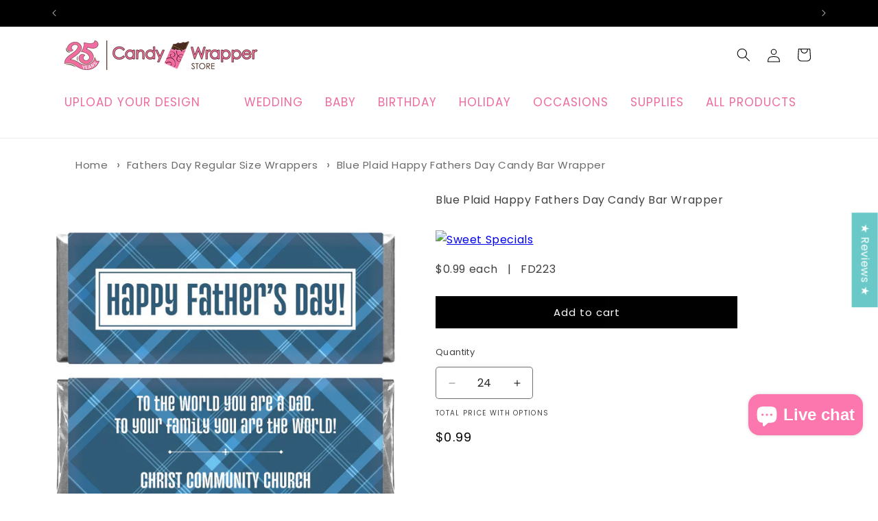

--- FILE ---
content_type: text/javascript
request_url: https://limits.minmaxify.com/fetch-js/candy-wrapper-store.myshopify.com?t=20260113195008&callback=minMaxify.initCartValidator
body_size: 70933
content:
!function(){function a(a,r,e,n){this.cart=r||{},this.opt=a,this.customer=e,this.messages=[],this.locale=n&&n.toLowerCase()}a.prototype={recalculate:function(a){this.isOk=!0,this.messages=!a&&[],this.isApplicable()&&(this._calcWeights(),this.addMsg("INTRO_MSG"),this._doSubtotal(),this._doItems(),this._doQtyTotals(),this._doWeight())},getMessages:function(){return this.messages||this.recalculate(),this.messages},isApplicable:function(){var a=this.cart._subtotal=Number(this.cart.total_price||0)/100,r=this.opt.overridesubtotal;if(!(r>0&&a>r)){for(var e=0,n=this.cart.items||[],i=0;i<n.length;i++)e+=Number(n[i].quantity);return this.cart._totalQuantity=e,1}},addMsg:function(a,r){if(!this.messages)return;const e=this.opt.messages;var n=e[a];if(e.locales&&this.locale){var i=(e.locales[this.locale]||{})[a];void 0!==i&&(n=i)}n&&(n=this._fmtMsg(unescape(n),r)),this.messages.push(n)},equalTo:function(a){if(this.isOk!==a.isOk)return!1;var r=this.getMessages(),e=a.messages||a.getMessages&&a.getMessages()||[];if(r.length!=e.length)return!1;for(var n=0;n<r.length;++n)if(r[n]!==e[n])return!1;return!0},_calcWeights:function(){this.weightUnit=this.opt.weightUnit||"g";var a=r[this.weightUnit]||1,e=this.cart.items;if(e)for(var n=0;n<e.length;n++){var i=e[n];i._weight=Math.round(Number(i.grams||0)*a*i.quantity*100)/100}this.cart._totalWeight=Math.round(Number(this.cart.total_weight||0)*a*100)/100},_doSubtotal:function(){var a=this.cart._subtotal,r=this.opt.minorder,e=this.opt.maxorder;a<r&&(this.addMsg("MIN_SUBTOTAL_MSG"),this.isOk=!1),e>0&&a>e&&(this.addMsg("MAX_SUBTOTAL_MSG"),this.isOk=!1)},_doWeight:function(){var a=this.cart._totalWeight,r=this.opt.weightmin,e=this.opt.weightmax;a<r&&(this.addMsg("MIN_WEIGHT_MSG"),this.isOk=!1),e>0&&a>e&&(this.addMsg("MAX_WEIGHT_MSG"),this.isOk=!1)},checkGenericLimit:function(a,r,e){if(!(a.quantity<r.min&&(this.addGenericError("MIN",a,r,e),e)||r.max&&a.quantity>r.max&&(this.addGenericError("MAX",a,r,e),e)||r.multiple>1&&a.quantity%r.multiple>0&&(this.addGenericError("MULT",a,r,e),e))){var n=a.line_price/100;void 0!==r.minAmt&&n<r.minAmt&&(this.addGenericError("MIN_SUBTOTAL",a,r,e),e)||r.maxAmt&&n>r.maxAmt&&this.addGenericError("MAX_SUBTOTAL",a,r,e)}},addGenericError:function(a,r,e,n){var i={item:r};n?(a="PROD_"+a+"_MSG",i.itemLimit=e,i.refItem=n):(a="GROUP_"+a+"_MSG",i.groupLimit=e),this.addMsg(a,i),this.isOk=!1},_buildLimitMaps:function(){var a=this.opt,r=a.items||[];a.bySKU={},a.byId={},a.byHandle={};for(var e=0;e<r.length;++e){var n=r[e];n.sku?a.bySKU[n.sku]=n:(n.h&&(a.byHandle[n.h]=n),n.id&&(a.byId[n.id]=n))}},_doItems:function(){var a,r=this.cart.items||[],e={},n={},i=this.opt;i.byHandle||this._buildLimitMaps(),(i.itemmin||i.itemmax||i.itemmult)&&(a={min:i.itemmin,max:i.itemmax,multiple:i.itemmult});for(var d=0;d<r.length;d++){var p=r[d],t=this.getCartItemKey(p),o=e[t],s=n[p.handle];o?(o.quantity+=p.quantity,o.line_price+=p.line_price,o._weight+=p._weight):o=e[t]={ref:p,quantity:p.quantity,line_price:p.line_price,grams:p.grams,_weight:p._weight,limit:this._getIndividualItemLimit(p)},s?(s.quantity+=p.quantity,s.line_price+=p.line_price,s._weight+=p._weight):s=n[p.handle]={ref:p,quantity:p.quantity,line_price:p.line_price,grams:p.grams,_weight:p._weight},s.limit&&s.limit.combine||(s.limit=o.limit)}for(var m in e){if(p=e[m])((h=p.limit||p.limitRule)?!h.combine:a)&&this.checkGenericLimit(p,h||a,p.ref)}for(var m in n){var h;if(p=n[m])(h=p.limit||p.limitRule)&&h.combine&&this.checkGenericLimit(p,h,p.ref)}},getCartItemKey:function(a){var r=a.handle;return r+=a.sku||a.variant_id},getCartItemIds:function(a){var r={handle:a.handle||"",product_id:a.product_id,sku:a.sku},e=r.handle.indexOf(" ");return e>0&&(r.sku=r.handle.substring(e+1),r.handle=r.handle.substring(0,e)),r},_getIndividualItemLimit:function(a){var r=this.opt,e=this.getCartItemIds(a);return r.bySKU[e.sku]||r.byId[e.product_id]||r.byHandle[e.handle]},getItemLimit:function(a){var r=this.opt;if(!r)return{};void 0===r.byHandle&&this._buildLimitMaps();var e=this._getIndividualItemLimit(a);return e||(e={min:r.itemmin,max:r.itemmax,multiple:r.itemmult}),e},calcItemLimit:function(a){var r=this.getItemLimit(a);(r={max:r.max||0,multiple:r.multiple||1,min:r.min,combine:r.combine}).min||(r.min=r.multiple);var e=this.opt.maxtotalitems||0;return(!r.max||e&&e<r.max)&&(r.max=e),r},_doQtyTotals:function(){var a=this.opt.maxtotalitems,r=this.opt.mintotalitems,e=this.opt.multtotalitems,n=this.cart._totalQuantity;0!=a&&n>a&&(this.addMsg("TOTAL_ITEMS_MAX_MSG"),this.isOk=!1),n<r&&(this.addMsg("TOTAL_ITEMS_MIN_MSG"),this.isOk=!1),e>1&&n%e>0&&(this.addMsg("TOTAL_ITEMS_MULT_MSG"),this.isOk=!1)},_fmtMsg:function(a,r){var e,n,i,d=this;return a.replace(/\{\{\s*(.*?)\s*\}\}/g,(function(a,p){try{e||(e=d._getContextMsgVariables(r)||{});var t=e[p];return void 0!==t?t:n||(n=e,d._setGeneralMsgVariables(n),void 0===(t=n[p]))?(i||(i=d._makeEvalFunc(e)),i(p)):t}catch(a){return'"'+a.message+'"'}}))},formatMoney:function(a){var r=this.opt.moneyFormat;if(void 0!==r){try{a=a.toLocaleString()}catch(a){}r&&(a=r.replace(/{{\s*amount[a-z_]*\s*}}/,a))}return a},_getContextMsgVariables(a){if(a){var r,e;if(a.itemLimit){var n=a.item,i=a.refItem||n,d=a.itemLimit;r={item:i,ProductQuantity:n.quantity,ProductName:d.combine&&unescape(i.product_title||d.name)||i.title,GroupTitle:d.title,ProductMinQuantity:d.min,ProductMaxQuantity:d.max,ProductQuantityMultiple:d.multiple},e=[["ProductAmount",Number(n.line_price)/100],["ProductMinAmount",d.minAmt],["ProductMaxAmount",d.maxAmt]]}if(a.groupLimit){n=a.item,i=a.refItem||n,d=a.groupLimit;r={item:i,GroupQuantity:n.quantity,GroupTitle:d.title,GroupMinQuantity:d.min,GroupMaxQuantity:d.max,GroupQuantityMultiple:d.multiple},e=[["GroupAmount",Number(n.line_price)/100],["GroupMinAmount",d.minAmt],["GroupMaxAmount",d.maxAmt]]}if(r){for(var p=0;p<e.length;p++){const a=e[p];isNaN(a[1])||Object.defineProperty(r,a[0],{get:this.formatMoney.bind(this,a[1])})}return r}}},_setGeneralMsgVariables:function(a){var r=this.cart,e=this.opt;a.CartWeight=r._totalWeight,a.CartMinWeight=e.weightmin,a.CartMaxWeight=e.weightmax,a.WeightUnit=this.weightUnit,a.CartQuantity=r._totalQuantity,a.CartMinQuantity=e.mintotalitems,a.CartMaxQuantity=e.maxtotalitems,a.CartQuantityMultiple=e.multtotalitems;for(var n=[["CartAmount",r._subtotal],["CartMinAmount",e.minorder],["CartMaxAmount",e.maxorder]],i=0;i<n.length;i++){const r=n[i];isNaN(r[1])||Object.defineProperty(a,r[0],{get:this.formatMoney.bind(this,r[1])})}},_makeEvalFunc:function(a){return new Function("_expr","with(this) return eval(_expr)").bind(a)}};var r={g:1,kg:.001,lb:.00220462,oz:.03527396},e={messages:{INTRO_MSG:"Minimum quantity not met: \n\n",PROD_MIN_MSG:"{{ProductName}}: Must have at least {{ProductMinQuantity}} of this item.",PROD_MAX_MSG:"{{ProductName}}: Must have at most {{ProductMaxQuantity}} of this item.",PROD_MULT_MSG:"{{ProductName}}: Quantity must be a multiple of {{ProductQuantityMultiple}}."},items:[{min:40,h:"1300-5-x-7-inch-ballerina-birthday-party-invitations",name:"1300 - 5 x 7 inch Ballerina Birthday Party Invitations"},{min:24,h:"simple-2-color-name-bat-mitzvah-candy-bar-wrapper-bat223",name:"2-Tone Name Bat Mitzvah Candy Bar Wrapper"},{id:7936299761822,h:"2-tone-name-bat-mitzvah-water-bottle-labels-wbbat223",name:"2-Tone Name Bat Mitzvah Water Bottle Labels",min:25},{id:7957557444766,h:"4th-of-july-grunge-flag-personalized-miniature-candy-wrappers-miniind213",name:"4th of July Grunge Flag Personalized Miniature Candy Wrappers",min:100},{id:7332191797406,h:"7-oz-wonka-bar-candy-wrapper-and-golden-ticket",name:"7 oz Wonka Bar Candy Wrapper and Golden Ticket",min:2},{min:24,h:"a-little-pumpkin-is-on-the-way-baby-shower-candy-bar-wrappers-bs378",name:"A Little Pumpkin is on the Way Baby Shower Candy Bar Wrappers - BS378"},{min:24,h:"a-night-in-paris-theme-prom-wrapper-promparis2",name:"A Night in Paris Theme Prom Wrapper - PromParis2"},{min:24,h:"a-sweet-little-ray-of-sunshine-is-on-the-way-baby-shower-candy-bar-wrappers-bs247",name:"A Sweet Little Ray of Sunshine is on the Way Baby Shower Candy Bar Wrappers - BS247"},{min:24,h:"abstract-floral-photo-retirement-candy-bar-wrapper-ret214photo",name:"Abstract Floral Photo Retirement Candy Bar Wrapper - RET214photo"},{min:24,h:"abstract-floral-retirement-candy-bar-wrapper",name:"Abstract Floral Retirement Candy Bar Wrapper - RET214"},{min:24,h:"adopt200-girl-adoption-candy-bar-wrapper",name:"ADOPT200 - Girl Adoption Candy Bar Wrapper"},{min:24,h:"adopt201-adoption-cute-flowers-and-bees-candy-wrapper",name:"ADOPT201 - Adoption Cute Flowers and Bees Candy Wrapper"},{min:24,h:"adopt202-adoption",name:"ADOPT202 - Adoption"},{min:24,h:"adopt203-adoption",name:"ADOPT203 - Moon and Stars Adoption Wrapper"},{min:24,h:"adopt206-adoption",name:"ADOPT206 - Adoption"},{id:7229241458846,h:"amazon-personalized-miniature-wrapper-reorder",name:"Amazon Personalized Miniature Size Wrapper Reorder",min:100},{min:24,h:"ann200-anniversary-toasting-glasses-candy-wrapper",name:"ANN200 - Anniversary Toasting Glasses Candy Wrapper"},{min:24,h:"ann201-gold-anniversary-candy-bar-wrapper",name:"ANN201 - Gold Anniversary Candy Bar Wrapper"},{min:24,h:"ann201-silver-anniversary-flowers-and-hearts-border-candy-bar-wrappers",name:"ANN201 - Silver Anniversary Flowers and Hearts Border Candy Bar Wrappers"},{min:24,h:"ann202-anniversary-rose-border-candy-bar-wrapper",name:"ANN202 - Anniversary Rose Border Candy Bar Wrapper"},{min:24,h:"ann203-anniversary-hearts-candy-bar-wrapper",name:"ANN203 - Anniversary Hearts Candy Bar Wrapper"},{min:24,h:"ann205-western-anniversary-candy-bar-wrapper",name:"ANN205 - Western Anniversary Candy Bar Wrapper"},{min:24,h:"ann206-double-roses-anniversary-candy-wrapper",name:"ANN206 - Double Roses Anniversary Candy Wrapper"},{min:24,h:"ann207-cameo-silhouette-anniversary-candy-bar-wrapper",name:"ANN207 - Cameo Silhouette Anniversary Candy Bar Wrapper"},{min:24,h:"ann208photo-double-photo-anniversary-candy-bar-wrappers",name:"ANN208photo - Double Photo Anniversary Candy Bar Wrappers"},{min:24,h:"we-still-do-glitter-anniversary-candy-bar-wrapper",name:"ANN210 - We Still Do Glitter Anniversary Candy Bar Wrapper"},{min:24,h:"we-still-do-golden-hearts-anniversary-candy-bar-wrapper",name:"ANN211 - We Still Do Golden Hearts Anniversary Candy Bar Wrapper"},{min:24,h:"ann240-anniversary-polka-dots-candy-bar-wrapper",name:"ANN240 - Anniversary Polka Dots Candy Bar Wrapper"},{min:24,h:"ann252-scroll-corners-anniversary-candy-bar-wrapper",name:"ANN252 - Scroll Corners Anniversary Candy Bar Wrapper"},{min:24,h:"anniversary-adirondack-chairs-candy-bar-wrapper-ann213",name:"Anniversary Adirondack Chairs Candy Bar Wrapper - ANN213"},{id:8163830759582,h:"anti-valentines-day-12-assorted-designs-miniature-hersheys-candy-bar-wrappers",name:"Anti Valentine's Day 12 Designs Miniature Hershey's Candy Bar Wrappers",min:100},{min:24,h:"fall-leaves-and-pumpkins-thanksgiving-candy-wrappers-thanks215",name:"Autumn Fall Leaves Thanksgiving Candy Wrappers - THANKS215"},{min:24,h:"autumn-leaves-wedding-candy-bar-wrapper-wa406",name:"Autumn Leaves Wedding Candy Bar Wrapper - WA406"},{min:24,h:"bab200-baby-boy-baseball-candy-bar-wrappers",name:"BAB200 - Baby Boy Baseball Candy Bar Wrappers"},{min:24,h:"bab202-cute-spouting-whale-birth-announcement-candy-bar-wrapper",name:"BAB202 - Cute Spouting Whale Birth Announcement Candy Bar Wrapper"},{min:24,h:"bab204-basketball-birth-announcement-candy-bar-wrappers",name:"BAB204 - Basketball Birth Announcement Candy Bar Wrappers"},{min:24,h:"bab208-baby-boy-baseball-candy-bar-wrappers",name:"BAB208 - Baby Boy Baseball Candy Bar Wrappers"},{min:24,h:"bab209-baby-boy-big-brother-candy-bar-wrappers",name:"BAB209 - Baby Boy Big Brother Candy Bar Wrappers"},{min:24,h:"bab210-baby-boy-big-sister-candy-bar-wrappers",name:"BAB210 - Baby Boy Big Sister Candy Bar Wrappers"},{min:24,h:"bab212-baby-boy-race-car-theme-candy-bar-wrappers",name:"BAB212 - Baby Boy Race Car Theme Candy Bar Wrappers"},{min:24,h:"bab214-baby-boy-candy-bar-wrappers",name:"BAB214 - Baby Boy Candy Bar Wrappers"},{min:24,h:"bab217-baby-boy-big-brother-candy-bar-wrappers",name:"BAB217 - Baby Boy Big Brother Candy Bar Wrappers"},{min:24,h:"bab218-baby-boy-big-sister-candy-bar-wrappers",name:"BAB218 - Baby Boy Big Sister Candy Bar Wrappers"},{min:24,h:"bab220-baby-boy-big-brother-sister-candy-bar-wrappers",name:"BAB220 - Baby Boy Big Brother Sister Candy Bar Wrappers"},{min:24,h:"bab220b-baby-boy-big-brothers-candy-bar-wrappers",name:"BAB220B - Baby Boy Big Brothers Candy Bar Wrappers"},{min:24,h:"bab220g-baby-boy-big-sisters-candy-bar-wrappers",name:"BAB220G - Baby Boy Big Sisters Candy Bar Wrappers"},{min:24,h:"bab221photo-baby-boy-blue-polka-dots-photo-candy-bar-wrapper",name:"BAB221photo - Baby Boy Blue Polka Dots Photo Candy Bar Wrapper"},{min:24,h:"bab222-baby-boy-stork-candy-bar-wrappers",name:"BAB222 - Baby Boy Stork Candy Bar Wrappers"},{min:24,h:"bab223-baby-boy-big-sister-candy-bar-wrappers",name:"BAB223 - Baby Boy Big Sister Candy Bar Wrappers"},{min:24,h:"bab224-baby-boy-big-brother-candy-bar-wrappers",name:"BAB224 - Baby Boy Big Brother Candy Bar Wrappers"},{min:24,h:"bab226-baby-boy-hes-here-candy-bar-wrappers",name:'BAB226 - Baby Boy "He\'s Here" Candy Bar Wrappers'},{min:24,h:"bab229-baby-boy-bundle-candy-bar-wrappers",name:"BAB229 - Baby Boy Bundle Candy Bar Wrappers"},{min:24,h:"bab232-baby-boy-initial-candy-bar-wrappers",name:"BAB232 - Baby Boy Initial Candy Bar Wrappers"},{min:24,h:"bab233-baby-boy-jungle-candy-bar-wrappers",name:"BAB233 - Baby Boy Jungle Candy Bar Wrappers"},{min:24,h:"bab235-baby-boy-dinosaur-candy-bar-wrappers",name:"BAB235 - Baby Boy Dinosaur Candy Bar Wrappers"},{min:24,h:"bab236-train-birth-announcement-candy-bar-wrappers",name:"BAB236 - Train Birth Announcement Candy Bar Wrappers"},{min:24,h:"bab237photo-train-photo-birth-announcement-candy-wrapper",name:"BAB237photo - Train Photo Birth Announcement Candy Wrapper"},{min:24,h:"bab238-baby-boy-swirl-frame-candy-bar-wrappers",name:"BAB238 - Baby Boy Swirl Frame Candy Bar Wrappers"},{min:24,h:"bab240-baby-boy-owl-candy-bar-wrappers",name:"BAB240 - Baby Boy Owl Candy Bar Wrappers"},{min:24,h:"bab241dbr-boy-baseball-birth-announcement-candy-bar-wrapper",name:"BAB241DBR - Boy Baseball Birth Announcement Candy Bar Wrapper"},{min:24,h:"bab242-elephants-birth-announcement-candy-bar-wrappers",name:"BAB242 - Elephants Birth Announcement Candy Bar Wrappers"},{min:24,h:"bab244-modern-boy-birth-announcement-candy-wrapper",name:"BAB244 - Modern Boy Birth Announcement Candy Wrapper"},{min:24,h:"bab245dch-thick-stripes-birth-announcement-candy-bar-wrapper",name:"BAB245DCH - Thick Stripes Birth Announcement Candy Bar Wrapper"},{min:24,h:"bab245photo-little-whale-photo-birth-announcement-candy-wrapper",name:"BAB245photo - Little Whale Photo Birth Announcement Candy Wrapper"},{min:24,h:"bab247-baby-boy-circles-candy-bar-wrappers",name:"BAB247 - Baby Boy Circles Candy Bar Wrappers"},{min:24,h:"bab248dch-little-prince-birth-announcement-candy-bar-wrapper",name:"BAB248DCH - Little Prince Birth Announcement Candy Bar Wrapper"},{min:24,h:"bab253photo-photo-chevron-background-birth-announcement-candy-wrapper",name:"BAB253photo - Photo Chevron Background Birth Announcement Candy Wrapper"},{min:24,h:"bab257photo-sweet-baby-boy-photo-candy-wrapper",name:"BAB257photo - Sweet Baby Boy Photo Candy Wrapper"},{min:24,h:"bab258photo-baby-boy-wavy-chevron-birth-announcement-candy-wrapper",name:"BAB258photo - Baby Boy Wavy Chevron Birth Announcement Candy Wrapper"},{min:24,h:"bab261photo-sweet-baby-boy-photo-candy-bar-wrappers",name:"BAB261photo - Sweet Baby Boy Photo Candy Bar Wrappers"},{min:24,h:"bab265photo-blue-dots-baby-boy-photo-candy-bar-wrappers",name:"BAB265photo - Blue Dots Baby Boy Photo Candy Bar Wrappers"},{min:24,h:"bab272photo-picture-perfect-baby-boy-birth-announcement-candy-bar-wrapper",name:"BAB272photo - Picture Perfect Baby Boy Birth Announcement Candy Bar Wrapper"},{min:24,h:"bab402-baby-boy-photo-candy-bar-wrappers",name:"BAB402 - Baby Boy Photo Candy Bar Wrappers"},{min:24,h:"bab421-baby-boy-slanted-stripes-photo-candy-bar-wrappers",name:"BAB421 - Baby Boy Slanted Stripes Photo Candy Bar Wrappers"},{min:24,h:"bab425-baby-boy-full-photo-candy-bar-wrappers",name:"BAB425 - Baby Boy Full Photo Candy Bar Wrappers"},{min:24,h:"bab434-baby-boy-photo-candy-bar-wrappers",name:"BAB434 - Baby Boy Photo Candy Bar Wrappers"},{min:24,h:"bab444-baby-boy-dots-stripes-photo-candy-bar-wrappers",name:"BAB444 - Baby Boy Dots & Stripes Photo Candy Bar Wrappers"},{min:24,h:"baby-bear-boy-birth-announcement-candy-bar-wrappers",name:"Baby Bear Boy Birth Announcement Candy Bar Wrappers"},{min:24,h:"baby-girl-scattered-dots-candy-bar-wrappers-bag444",name:"Baby Girl Scattered Dots Candy Bar Wrappers - BAG444"},{min:24,h:"baby-in-bloom-baby-shower-candy-bar-wrappers-bs306",name:"Baby in Bloom Baby Shower Candy Bar Wrappers"},{min:24,h:"baby-in-bloom-baby-shower-candy-bar-wrappers-bs309",name:"Baby in Bloom Baby Shower Candy Bar Wrappers - BS309"},{min:24,h:"baby-in-bloom-watercolor-floral-baby-shower-candy-bar-wrappers-bs279",name:"Baby in Bloom Watercolor Floral Baby Shower Candy Bar Wrappers - BS279"},{id:8043958665374,h:"baby-shower-blue-dots-photo-water-bottle-label-wbbs253blue",name:"Baby Shower Blue Dots Photo Water Bottle Label - WBBS253blue",min:25},{min:24,h:"baby-shower-colorful-blue-dots-with-photo-candy-bar-wrappers-bs253blue",name:"Baby Shower Colorful Blue Dots with Photo Candy Bar Wrappers - BS253blue"},{min:24,h:"baby-shower-colorful-pink-dots-with-photo-candy-bar-wrappers-bs253pink",name:"Baby Shower Colorful Pink Dots with Photo Candy Bar Wrappers - BS253pink"},{id:8043958173854,h:"baby-shower-pink-dots-photo-water-bottle-label-wbbs253pink",name:"Baby Shower Pink Dots Photo Water Bottle Label - WBBS253pink",min:25},{min:24,h:"bag200-red-poppy-watercolor-birth-announcement-candy-bar-wrappers",name:"BAG200 - Red Poppy Watercolor Birth Announcement Candy Bar Wrappers"},{min:24,h:"bag201-its-a-girl-pink-border-candy-bar-wrappers",name:"BAG201 - It's a Girl Pink Border Candy Bar Wrappers"},{min:24,h:"bag201photo-baby-girl-photo-candy-bar-wrappers",name:"BAG201photo - Baby Girl Photo Candy Bar Wrappers"},{min:24,h:"bag202-baby-girl-whimsy-frame-baby-candy-bar-wrappers",name:"BAG202 - Baby Girl Whimsy Frame Baby Candy Bar Wrappers"},{min:24,h:"bag203-sweet-baby-girl-candy-bar-wrappers",name:"BAG203 - Sweet Baby Girl Candy Bar Wrappers"},{min:24,h:"bag203photo-sweet-baby-girl-photo-candy-bar-wrappers",name:"BAG203photo - Sweet Baby Girl Photo Candy Bar Wrappers"},{min:24,h:"bag204-baby-girl-sweet-baby-candy-bar-wrappers",name:"BAG204 - Baby Girl Sweet Baby Candy Bar Wrappers"},{min:24,h:"bag205-baby-girl-butterflies-candy-bar-wrappers",name:"BAG205 - Baby Girl Butterflies Candy Bar Wrappers"},{min:24,h:"bag205photo-baby-girl-butterflies-photo-candy-bar-wrappers",name:"BAG205photo - Baby Girl Butterflies Photo Candy Bar Wrappers"},{min:24,h:"bag206-baby-girl-ribbon-border-candy-bar-wrappers",name:"BAG206 - Baby Girl Ribbon Border Candy Bar Wrappers"},{min:24,h:"bag207-baby-girl-moon-and-stars-candy-bar-wrappers",name:"BAG207 - Baby Girl Moon and Stars Candy Bar Wrappers"},{min:24,h:"bag208-baby-girl-ladybug-candy-bar-wrappers",name:"BAG208 - Baby Girl Ladybug Candy Bar Wrappers"},{min:24,h:"bag209-baby-girl-with-big-brother-candy-bar-wrappers",name:"BAG209 - Baby Girl with big brother Candy Bar Wrappers"},{min:24,h:"bag210-baby-girl-with-big-sister-candy-bar-wrappers",name:"BAG210 - Baby Girl with big sister Candy Bar Wrappers"},{min:24,h:"bag211-pink-gerber-daisy-girl-birth-announcement-candy-bar-wrappers",name:"BAG211 - Pink Gerber Daisy Girl Birth Announcement Candy Bar Wrappers"},{min:24,h:"bag212photo-baby-girl-vintage-floral-photo-candy-bar-wrappers",name:"BAG212photo - Baby Girl Vintage Floral Photo Candy Bar Wrappers"},{min:24,h:"bag214-baby-girl-splits-baby-candy-bar-wrappers",name:"BAG214 - Baby Girl Splits Baby Candy Bar Wrappers"},{min:24,h:"bag215-baby-girl-trendy-pink-brown-candy-bar-wrappers",name:"BAG215 - Baby Girl Trendy Pink & Brown Candy Bar Wrappers"},{min:24,h:"bag216-baby-girl-moon-and-stars-candy-bar-wrappers",name:"BAG216 - Baby Girl moon and stars Candy Bar Wrappers"},{min:24,h:"bag217-baby-girl-with-big-brother-candy-bar-wrapper",name:"BAG217 - Baby Girl with big brother Candy Bar Wrapper"},{min:24,h:"bag218-baby-girl-with-big-sister-candy-bar-wrappers",name:"BAG218 - Baby Girl with big sister Candy Bar Wrappers"},{min:24,h:"bag219photo-baby-girl-quatrefoil-pattern-photo-candy-bar-wrappers",name:"BAG219photo - Baby Girl Quatrefoil Pattern Photo Candy Bar Wrappers"},{min:24,h:"bag220-baby-girl-big-brother-sister-candy-bar-wrappers",name:"BAG220 - Baby Girl big brother sister Candy Bar Wrappers"},{min:24,h:"bag221photo-baby-girl-sweet-pink-dots-photo-candy-bar-wrappers",name:"BAG221photo - Baby Girl Sweet Pink Dots Photo Candy Bar Wrappers"},{min:24,h:"bag222-baby-girl-stork-candy-bar-wrappers",name:"BAG222 - Baby Girl Stork Candy Bar Wrappers"},{min:24,h:"bag223-baby-girl-big-sister-candy-bar-wrappers",name:"BAG223 - Baby Girl Big Sister Candy Bar Wrappers"},{min:24,h:"bag224-big-brother-baby-sister-candy-bar-wrappers",name:"BAG224 - Big Brother Baby Sister Candy Bar Wrappers"},{min:24,h:"bag225-watercolor-floral-birth-announcement-candy-bar-wrappers",name:"BAG225 - Watercolor Floral Birth Announcement Candy Bar Wrappers"},{min:24,h:"bag226-baby-girl-shes-here-candy-bar-wrappers",name:'BAG226 - Baby Girl "She\'s Here" Candy Bar Wrappers'},{min:24,h:"bag228-baby-girl-angel-baby-candy-bar-wrappers",name:"BAG228 - Baby Girl Angel Baby Candy Bar Wrappers"},{min:24,h:"bag229-baby-girl-our-bundle-joy-candy-bar-wrapper",name:"BAG229 - Baby Girl Our Bundle Joy Candy Bar Wrapper"},{min:24,h:"bag231-baby-girl-butterfly-candy-bar-wrappers",name:"BAG231 - Baby Girl Butterfly Candy Bar Wrappers"},{min:24,h:"bag234-whimsy-girl-birth-announcement-candy-bar-wrapper",name:"BAG234 - Whimsy Girl Birth Announcement Candy Bar Wrapper"},{min:24,h:"bag236-baby-girl-whimsy-flower-pink-and-brown-wrappers",name:"BAG236 - Baby Girl Whimsy Flower Pink and Brown Wrappers"},{min:24,h:"bag236photo-baby-girl-pink-and-brown-photo-candy-bar-wrappers",name:"BAG236photo - Baby Girl Pink and Brown Photo Candy Bar Wrappers"},{min:24,h:"bag237-baby-girl-dainty-flowers-candy-bar-wrappers",name:"BAG237 - Baby Girl Dainty Flowers Candy Bar Wrappers"},{min:24,h:"bag237photo-photo-baby-girl-dainty-flowers-candy-bar-wrappers",name:"BAG237photo - Photo Baby Girl Dainty Flowers Candy Bar Wrappers"},{min:24,h:"bag238-baby-girl-swirl-frame-candy-bar-wrappers",name:"BAG238 - Baby Girl Swirl Frame Candy Bar Wrappers"},{min:24,h:"bag239-baby-girl-candy-bar-wrappers",name:"BAG239 - Baby Girl Candy Bar Wrappers"},{min:24,h:"bag239photo-photo-baby-girl-candy-bar-wrappers",name:"BAG239photo - Photo Baby Girl Candy Bar Wrappers"},{min:24,h:"bag240-baby-girl-owl-candy-bar-wrappers",name:"BAG240 - Baby Girl Owl Candy Bar Wrappers"},{min:24,h:"bag241dbr-girly-baseball-birth-announcement-candy-bar-wrapper",name:"BAG241DBR - Girly Baseball Birth Announcement Candy Bar Wrapper"},{min:24,h:"bag242-elephants-birth-announcement-candy-bar-wrappers",name:"BAG242 - Elephants Birth Announcement Candy Bar Wrappers"},{min:24,h:"bag243-princess-carriage-girl-birth-announcement-candy-bar-wrappers",name:"BAG243 - Princess Carriage Girl Birth Announcement Candy Bar Wrappers"},{min:24,h:"bag245photo-sweet-butterfly-photo-birth-announcement-candy-bar-wrapper",name:"BAG245photo - Sweet Butterfly Photo Birth Announcement Candy Bar Wrapper"},{min:24,h:"bag246-baby-girl-bassinet-birth-announcement-candy-bar-wrapper",name:"BAG246 - Baby Girl Bassinet Birth Announcement Candy Bar Wrapper"},{min:24,h:"bag247-baby-girl-circles-candy-bar-wrappers",name:"BAG247 - Baby Girl Circles Candy Bar Wrappers"},{min:24,h:"bag248-cutsie-girl-birth-announcement-candy-bar-wrappers",name:"BAG248 - Cutsie Girl Birth Announcement Candy Bar Wrappers"},{min:24,h:"bag249-whimsy-flowers-girl-birth-announcement-candy-bar-wrappers",name:"BAG249 - Whimsy Flowers Girl Birth Announcement Candy Bar Wrappers"},{min:24,h:"bag250dch-whimsical-flower-background-birth-announcement-candy-bar-wrapper",name:"BAG250DCH - Whimsical Flower Background Birth Announcement Candy Bar Wrapper"},{min:24,h:"bag252-butterflies-birth-announcement-candy-bar-wrapper",name:"BAG252 - Butterflies Birth Announcement Candy Bar Wrapper"},{min:24,h:"bag253photo-photo-chevron-background-birth-announcement-candy-wrapper",name:"BAG253photo - Photo Chevron Background Birth Announcement Candy Wrapper"},{min:24,h:"bag254photo-cherry-blossom-photo-birth-announcement-candy-wrapper",name:"BAG254photo - Cherry Blossom Photo Birth Announcement Candy Wrapper"},{min:24,h:"bag257photo-sweet-baby-girl-photo-birth-announcement-candy-wrapper",name:"BAG257photo - Sweet Baby Girl Photo Birth Announcement Candy Wrapper"},{min:24,h:"bag258photo-baby-girl-wavy-chevron-photo-candy-bar-wrappers",name:"BAG258photo - Baby Girl Wavy Chevron Photo Candy Bar Wrappers"},{min:24,h:"bag259photo-double-line-photo-birth-announcement-candy-bar-wrappers",name:"BAG259photo - Double Line Photo Birth Announcement Candy Bar Wrappers"},{min:24,h:"bag260photo-baby-girl-soft-pink-gingham-pattern-photo-candy-bar-wrappers",name:"BAG260photo - Baby Girl Soft Pink Gingham Pattern Photo Candy Bar Wrappers"},{min:24,h:"bag261photo-sweet-baby-girl-birth-announcement-candy-bar-wrapper",name:"BAG261photo - Sweet Baby Girl Birth Announcement Candy Bar Wrapper"},{min:24,h:"bag263photo-scrapbook-photo-birth-announcement-candy-bar-wrappers",name:"BAG263photo - Scrapbook Photo Birth Announcement Candy Bar Wrappers"},{min:24,h:"bag264photo-whimsy-wreath-baby-girl-birth-announcement-candy-bar-wrapper",name:"BAG264photo - Whimsy Wreath Baby Girl Birth Announcement Candy Bar Wrapper"},{min:24,h:"bag265photo-pretty-pink-polka-dots-baby-girl-announcement-candy-bar-wrapper",name:"BAG265photo - Pretty Pink Polka Dots Baby Girl Announcement Candy Bar Wrapper"},{min:24,h:"bag266photo-glitter-dots-baby-girl-birth-announcement-candy-bar-wrapper",name:"BAG266photo - Glitter Dots Baby Girl Birth Announcement Candy Bar Wrapper"},{min:24,h:"bag270photo-watercolor-floral-birth-announcement-candy-bar-wrapper",name:"BAG270photo - Watercolor Floral Birth Announcement Candy Bar Wrapper"},{min:24,h:"bag271-whimsy-wreath-with-chunky-pink-stripes-baby-girl-birth-announcement-wrapper",name:"BAG271 - Whimsy Wreath with Chunky Pink Stripes Baby Girl Birth Announcement Wrapper"},{min:24,h:"bag272photo-picture-perfect-baby-girl-birth-announcement-candy-bar-wrapper",name:"BAG272photo - Picture Perfect Baby Girl Birth Announcement Candy Bar Wrapper"},{min:24,h:"bag350-multi-dots-birth-announcement-candy-bar-wrappers",name:"BAG350 - Multi Dots Birth Announcement Candy Bar Wrappers"},{min:24,h:"bag350photo-multi-dots-photo-birth-announcement-candy-bar-wrapper",name:"BAG350photo - Multi Dots Photo Birth Announcement Candy Bar Wrapper"},{min:24,h:"bag404-baby-girl-photo-candy-bar-wrappers",name:"BAG404 - Baby Girl Photo Candy Bar Wrappers"},{min:24,h:"bag421-baby-girl-stripes-and-flowers-photo-candy-bar-wrappers",name:"BAG421 - Baby Girl Stripes and Flowers Photo Candy Bar Wrappers"},{min:24,h:"bag425-baby-girl-full-photo-candy-bar-wrappers",name:"BAG425 - Baby Girl Full Photo Candy Bar Wrappers"},{min:24,h:"bag433-baby-girl-photo-butterfly-candy-bar-wrappers",name:"BAG433 - Baby Girl Photo Butterfly Candy Bar Wrappers"},{min:24,h:"bag444-baby-girl-dots-stripes-photo-candy-bar-wrappers",name:"BAG444 - Baby Girl Dots & Stripes Photo Candy Bar Wrappers"},{min:24,h:"balloon-hearts-personalized-valentines-day-candy-wrappers-val253",name:"Balloon Hearts Personalized Valentine's Day Candy Wrappers - VAL253"},{min:24,h:"bar-mitzvah-botanical-star-personalized-candy-wrapper",name:"Bar Mitzvah Botanical Star Personalized Candy Wrapper"},{id:7031066067102,h:"bar100-miniature-bar-mitzvah-wrapper",name:"BAR100 - Miniature Bar Mitzvah Wrapper",min:100},{id:7031066099870,h:"bar104-miniature-bar-mitzvah-torah-wrapper",name:"BAR104 - Miniature Bar Mitzvah Torah Wrapper",min:100},{min:24,h:"bar200-bar-mitzvah-candy-bar-wrapper",name:"BAR200 - Bar Mitzvah Candy Bar Wrapper"},{min:24,h:"bar200photo-bar-mitzvah-photo-candy-bar-wrapper",name:"BAR200photo - Bar Mitzvah Photo Candy Bar Wrapper"},{min:24,h:"bar201-bar-mitzvah-placecard-candy-bar-wrapper",name:"BAR201 - Bar Mitzvah Placecard Candy Bar Wrapper"},{min:24,h:"bar202-bar-mitzvah-dj-music-candy-bar-wrapper",name:"BAR202 - Bar Mitzvah DJ Music Candy Bar Wrapper"},{min:24,h:"bar205-bar-mitzvah-classic-candy-bar-wrapper",name:"BAR205 - Bar Mitzvah Classic Candy Bar Wrapper"},{min:24,h:"bar205photo-bar-mitzvah-photo-regular-size-candy-wrapper",name:"BAR205PHOTO - Bar Mitzvah Photo Regular Size Candy Wrapper"},{min:24,h:"bar206-bar-mitzvah-chocolate-candy-bar-wrapper",name:"BAR206 - Bar Mitzvah Chocolate Candy Bar Wrapper"},{min:24,h:"bar207-simple-star-bar-mitzvah-candy-bar-wrapper",name:"BAR207 - Simple Star Bar Mitzvah Candy Bar Wrapper"},{min:24,h:"bar208photo-bar-mitzvah-half-star-photo-candy-bar-wrapper",name:"BAR208photo - Bar Mitzvah Half Star Photo Candy Bar Wrapper"},{min:24,h:"bar209-chocolatebar-mitzvah-candy-bar-wrapper",name:"BAR209 - CHOCOLATEBAR Mitzvah Candy Bar Wrapper"},{min:24,h:"bar221-the-big-13-bar-mitzvah-candy-bar-wrapper",name:"BAR221 - The Big 13 Bar Mitzvah Candy Bar Wrapper"},{min:24,h:"bar222-video-game-controller-birthday-candy-bar-wrapper",name:"BAR222 - Video Game Controller Birthday Candy Bar Wrapper"},{min:24,h:"bat-mitzvah-botanical-star-personalized-candy-wrapper",name:"Bat Mitzvah Botanical Star Personalized Candy Wrapper"},{min:24,h:"bat-mitzvah-torah-with-flowers-personalized-candy-wrapper",name:"Bat Mitzvah Torah with Flowers Personalized Candy Wrapper"},{min:24,h:"bat200-trendy-stars-bat-mitzvah-candy-bar-wrapper",name:"BAT200 - Trendy Stars Bat Mitzvah Candy Bar Wrapper"},{min:24,h:"bat201-bat-mitzvah-poppy-flowers-place-setting-candy-bar-wrapper",name:"BAT201 - Bat Mitzvah Poppy Flowers Place Setting Candy Bar Wrapper"},{min:24,h:"bat202-bat-mitzvah-chocolate-theme-candy-bar-wrapper",name:"BAT202 - Bat Mitzvah Chocolate Theme Candy Bar Wrapper"},{min:24,h:"bat203-four-flowers-bat-mitzvah-whimsy-flowers-candy-wrapper",name:"BAT203 - Four Flowers Bat Mitzvah Whimsy Flowers Candy Wrapper"},{min:24,h:"bat204-stylish-stars-bat-mitzvah-candy-wrappers",name:"BAT204 - Stylish Stars Bat Mitzvah Candy Wrappers"},{min:24,h:"bat204photo-stylish-stars-bat-mitzvah-photo-candy-wrapper",name:"BAT204PHOTO - Stylish Stars Bat Mitzvah Photo Candy Wrapper"},{min:24,h:"bat205-bat-mitzvah-classic-candy-bar-wrapper",name:"BAT205 - Bat Mitzvah Classic Candy Bar Wrapper"},{min:24,h:"bat205photo-bat-mitzvah-photo-regular-size-candy-wrapper",name:"BAT205PHOTO - Bat Mitzvah Photo Regular Size Candy Wrapper"},{min:24,h:"bat207-sweet-star-bat-mitzvah-candy-bar-wrappers",name:"BAT207 - Sweet Star Bat Mitzvah Candy Bar Wrappers"},{min:24,h:"bat208-picture-perfect-bat-mitzvah-candy-bar-wrappers",name:"BAT208 - Picture Perfect Bat Mitzvah Candy Bar Wrappers"},{min:24,h:"bat209-chocolatebat-mitzvah-candy-bar-wrapper",name:"BAT209 - CHOCOLATEBAT Mitzvah Candy Bar Wrapper"},{min:24,h:"bat214-bat-mitzvah-simple-circles-wrapper",name:"BAT214 - Bat Mitzvah Simple Circles Wrapper"},{min:24,h:"bat214photo-bat-mitzvah-photo-simple-circles-candy-wrapper",name:"BAT214PHOTO - Bat Mitzvah Photo Simple Circles Candy Wrapper"},{min:24,h:"bat215-bat-mitzvah-stars-candy-bar-wrapper",name:"BAT215 - Bat Mitzvah Stars Candy Bar Wrapper"},{min:24,h:"bat216-bat-mitzvah-stripes-wrapper",name:"BAT216 - Bat Mitzvah Stripes Wrapper"},{min:24,h:"bat217-bat-mitzvah-scroll-candy-bar-wrapper",name:"BAT217 - Bat Mitzvah Scroll Candy Bar Wrapper"},{min:24,h:"bat218-bat-mitzvah-chevron-candy-bar-wrapper",name:"BAT218 - Bat Mitzvah Chevron Candy Bar Wrapper"},{min:24,h:"bat218photo-bat-mitzvah-photo-chevron-regular-size-candy-wrapper",name:"BAT218PHOTO - Bat Mitzvah Photo Chevron Regular Size Candy Wrapper"},{min:24,h:"bat221-confetti-party-bat-mitzvah-candy-bar-wrappers",name:"BAT221 - Confetti Party Bat Mitzvah Candy Bar Wrappers"},{id:7099998503070,h:"bat222-pink-and-gold-glitter-watercolor-hearts-bat-mitzvah-candy-bar-wrapper",name:"BAT222 - Pink and Gold Glitter Watercolor Hearts Bat Mitzvah Candy Bar Wrapper",min:25},{min:24,h:"bat318leopard-bat-mitzvah-leopard-print-candy-bar-wrapper",name:"BAT318LEOPARD - Bat Mitzvah Leopard Print Candy Bar Wrapper"},{min:24,h:"bat318leopardf-bat-mitzvah-fuschia-leopard-print-candy-bar-wrapper",name:"BAT318LEOPARDF - Bat Mitzvah Fuschia Leopard Print Candy Bar Wrapper"},{min:24,h:"bat318zebra-bat-mitzvah-zebra-print-candy-bar-wrapper",name:"BAT318ZEBRA - Bat Mitzvah Zebra Print Candy Bar Wrapper"},{min:24,h:"bat335-bat-mitzvah-zebra-print-candy-bar-wrapper",name:"BAT335 - Bat Mitzvah Zebra Print Candy Bar Wrapper"},{min:24,h:"bat369-bat-mitzvah-sassy-stripes-candy-bar-wrapper",name:"BAT369 - Bat Mitzvah Sassy Stripes Candy Bar Wrapper"},{min:24,h:"bca200-breast-cancer-awareness-candy-bar-wrappers",name:"BCA200 - Breast Cancer Awareness Candy Bar Wrappers"},{min:24,h:"bca201-breast-cancer-awareness-candy-bar-wrappers",name:"BCA201 - Breast Cancer Awareness Candy Bar Wrappers"},{min:24,h:"bca202pink-think-pink-breast-cancer-awareness-candy-wrapper",name:"BCA202PINK - Think Pink Breast Cancer Awareness Candy Wrapper"},{min:24,h:"bca202white-think-pink-breast-cancer-awareness-candy-wrapper",name:"BCA202WHITE - Think Pink Breast Cancer Awareness Candy Wrapper"},{min:24,h:"bca203-pink-ribbon-burst-breast-cancer-awareness-candy-wrapper",name:"BCA203 - Pink Ribbon Burst Breast Cancer Awareness Candy Wrapper"},{min:24,h:"bca204-pink-ribbon-dots-breast-cancer-awareness-candy-wrapper",name:"BCA204 - Pink Ribbon Dots Breast Cancer Awareness Candy Wrapper"},{min:24,h:"bca205-hope-for-a-cure-breast-cancer-awareness-candy-wrapper",name:"BCA205 - Hope for a Cure Breast Cancer Awareness Candy Wrapper"},{min:24,h:"bca206-support-the-fight-cancer-awareness-ribbons-candy-bar-wrappers",name:"BCA206 - Support the Fight Cancer Awareness Ribbons Candy Bar Wrappers"},{min:24,h:"bca207-pretty-pink-peonies-breast-cancer-awareness-candy-bar-wrappers",name:"BCA207 - Pretty Pink Peonies Breast Cancer Awareness Candy Bar Wrappers"},{min:24,h:"bca208-breast-cancer-awareness-watercolor-pink-ribbons-candy-bar-wrappers",name:"BCA208 - Breast Cancer Awareness Watercolor Pink Ribbons Candy Bar Wrappers"},{min:24,h:"bca209-breast-cancer-awareness-pink-ribbons-candy-bar-wrappers",name:"BCA209 - Breast Cancer Awareness Pink Ribbons Candy Bar Wrappers"},{min:24,h:"bca209-chevron-breast-cancer-awareness-pink-ribbons-candy-bar-wrappers",name:"BCA209 - Chevron Breast Cancer Awareness Pink Ribbons Candy Bar Wrappers"},{min:24,h:"bca209-dots-breast-cancer-awareness-pink-ribbons-candy-bar-wrappers",name:"BCA209 - Dots Breast Cancer Awareness Pink Ribbons Candy Bar Wrappers"},{min:24,h:"bca209-stripes-breast-cancer-awareness-pink-ribbons-candy-bar-wrappers",name:"BCA209 - Stripes Breast Cancer Awareness Pink Ribbons Candy Bar Wrappers"},{min:24,h:"bca210-pink-ribbon-confetti-breast-cancer-awareness-candy-bar-wrappers",name:"BCA210 - Pink Ribbon Confetti Breast Cancer Awareness Candy Bar Wrappers"},{min:24,h:"bca211-pink-ribbon-doctor-breast-cancer-awareness-candy-bar-wrappers",name:"BCA211 - Pink Ribbon Doctor Breast Cancer Awareness Candy Bar Wrappers"},{min:24,h:"bca212-pink-ribbon-october-is-breast-cancer-awareness-month-candy-bar-wrappers",name:"BCA212 - Pink Ribbon October is Breast Cancer Awareness Month Candy Bar Wrappers"},{min:24,h:"bca213-pink-watercolor-dots-and-pink-ribbon-breast-cancer-candy-bar-wrappers",name:"BCA213 - Pink Watercolor Dots and Pink Ribbon Breast Cancer Candy Bar Wrappers"},{min:24,h:"bd200-birthday-balloon-border-candy-bar-wrappers",name:"BD200 - Birthday Balloon Border Candy Bar Wrappers"},{min:24,h:"bd200qf-birthday-balloon-border-wrappers-quick-favor",name:"BD200QF - Birthday Balloon Border Wrappers Quick Favor"},{min:24,h:"bd203-hawaiian-luau-birthday-candy-bar-wrappers",name:"BD203 - Hawaiian Luau Birthday Candy Bar Wrappers"},{min:24,h:"bd204-pink-and-black-dots-birthday-candy-bar-wrappers",name:"BD204 - Pink and Black Dots Birthday Candy Bar Wrappers"},{min:24,h:"bd204-rose-gold-and-silver-dots-birthday-candy-bar-wrappers",name:"BD204 - Rose Gold and Silver Dots Birthday Candy Bar Wrappers"},{min:24,h:"bd205-dots-and-stripes-birthday-candy-bar-wrappers",name:"BD205 - Dots and Stripes Birthday Candy Bar Wrappers"},{min:24,h:"bd209-birthday-party-animals-candy-bar-wrappers",name:"BD209 - Birthday Party Animals Candy Bar Wrappers"},{min:24,h:"bd210-fireman-birthday-candy-bar-wrappers",name:"BD210 - Fireman Birthday Candy Bar Wrappers"},{min:24,h:"bd212-baseball-birthday-candy-bar-wrappers",name:"BD212 - Baseball Birthday Candy Bar Wrappers"},{min:24,h:"bd214-pink-las-vegas-candy-bar-wrappers",name:"BD214 - Pink Las Vegas Candy Bar Wrappers"},{min:24,h:"bd215-las-vegas-birthday-candy-bar-wrappers",name:"BD215 - Las Vegas Birthday Candy Bar Wrappers"},{min:24,h:"bd216-whimsy-cake-birthday-candy-bar-wrappers",name:"BD216 - Whimsy Cake Birthday Candy Bar Wrappers"},{min:24,h:"bd218-pirate-boy-birthday-candy-bar-wrappers",name:"BD218 - Pirate Boy Birthday Candy Bar Wrappers"},{min:24,h:"bd219-swirl-butterfly-birthday-candy-bar-wrappers",name:"BD219 - Swirl Butterfly Birthday Candy Bar Wrappers"},{min:24,h:"bd220-golf-birthday-candy-bar-wrappers",name:"BD220 - Golf Birthday Candy Bar Wrappers"},{min:24,h:"bd222-mickey-mouse-birthday-candy-bar-wrappers",name:"BD222 - Mickey Mouse Birthday Candy Bar Wrappers"},{min:24,h:"bd222photo-mickey-mouse-with-photo-birthday-candy-bar-wrappers",name:"BD222photo - Mickey Mouse with Photo Birthday Candy Bar Wrappers"},{min:24,h:"bd223-minnie-mouse-birthday-candy-bar-wrappers",name:"BD223 - Minnie Mouse Birthday Candy Bar Wrappers"},{min:24,h:"bd222photo-minnie-mouse-with-photo-birthday-candy-bar-wrappers",name:"BD223photo - Minnie Mouse with Photo Birthday Candy Bar Wrappers"},{min:24,h:"bd224b-teddy-bear-and-blue-stars-birthday-candy-bar-wrappers",name:"BD224b - Teddy Bear and Blue Stars Birthday Candy Bar Wrappers"},{min:24,h:"bd224p-teddy-bear-with-pink-stars-birthday-candy-bar-wrappers",name:"BD224p - Teddy Bear with Pink Stars Birthday Candy Bar Wrappers"},{min:24,h:"bd225-tropical-chevron-birthday-candy-bar-wrapper",name:"BD225 - Tropical Chevron Birthday Candy Bar Wrapper"},{min:24,h:"bd226-casino-birthday-candy-bar-wrappers",name:"BD226 - Casino Birthday Candy Bar Wrappers"},{min:24,h:"bd227-aged-to-perfection-birthday-candy-bar-wrappers",name:"BD227 - Aged to Perfection Birthday Candy Bar Wrappers"},{min:24,h:"bd227photo-aged-to-perfection-photo-birthday-candy-bar-wrappers",name:"BD227photo - Aged to Perfection Photo Birthday Candy Bar Wrappers"},{min:24,h:"bd228-sports-birthday-candy-bar-wrappers",name:"BD228 - Sports Birthday Candy Bar Wrappers"},{min:24,h:"bd229-birthday-jungle-theme-candy-bar-wrappers",name:"BD229 - Birthday Jungle Theme Candy Bar Wrappers"},{min:24,h:"bd230-construction-caution-tape-birthday-candy-bar-wrappers",name:"BD230 - Construction Caution Tape Birthday Candy Bar Wrappers"},{min:24,h:"bd231-gymnastics-birthday-candy-bar-wrappers",name:"BD231 - Gymnastics Birthday Candy Bar Wrappers"},{min:24,h:"bd233-hippie-chick-birthday-candy-bar-wrappers",name:"BD233 - Hippie Chick Birthday Candy Bar Wrappers"},{min:24,h:"bd234-aged-to-perfection-birthday-candy-bar-wrappers",name:"BD234 - Aged to Perfection Birthday Candy Bar Wrappers"},{min:24,h:"bd235-simply-chevron-birthday-candy-bar-wrappers",name:"BD235 - Simply Chevron Birthday Candy Bar Wrappers"},{min:24,h:"bd235b-simply-chevron-birthday-candy-bar-wrappers",name:"BD235b - Simply Chevron Birthday Candy Bar Wrappers"},{min:24,h:"bd235bphoto-simply-chevron-birthday-photo-candy-bar-wrappers",name:"BD235Bphoto - Simply Chevron Birthday Photo Candy Bar Wrappers"},{min:24,h:"bd235photo-simply-chevron-birthday-photo-candy-bar-wrappers",name:"BD235photo - Simply Chevron Birthday Photo Candy Bar Wrappers"},{min:24,h:"bd236-golf-birthday-candy-bar-wrappers",name:"BD236 - Golf Birthday Candy Bar Wrappers"},{min:24,h:"bd237-pastel-cupcakes-birthday-candy-bar-wrappers",name:"BD237 - Pastel Cupcakes Birthday Candy Bar Wrappers"},{min:24,h:"bd238-cupcake-birthday-candy-bar-wrappers",name:"BD238 - Cupcake Birthday Candy Bar Wrappers"},{min:24,h:"bd238photo-photo-cupcake-birthday-candy-bar-wrapper",name:"BD238photo - Photo Cupcake Birthday Candy Bar Wrapper"},{min:24,h:"bd239-jukebox-birthday-candy-bar-wrappers",name:"BD239 - Jukebox Birthday Candy Bar Wrappers"},{min:24,h:"bd240f-sweet-sixteen-pink-and-fuschia-birthday-candy-bar-wrappers",name:"BD240F - Sweet Sixteen Pink and Fuschia Birthday Candy Bar Wrappers"},{min:24,h:"bd240l-sweet-16-birthday-candy-bar-wrappers",name:"BD240L - Sweet 16 Birthday Candy Bar Wrappers"},{min:24,h:"bd240p-sweet-16-birthday-candy-bar-wrappers",name:"BD240P - Sweet 16 Birthday Candy Bar Wrappers"},{min:24,h:"bd241-sports-nut-birthday-candy-bar-wrappers",name:"BD241 - Sports Nut Birthday Candy Bar Wrappers"},{min:24,h:"bd241basketball-basketball-birthday-candy-bar-wrappers",name:"BD241basketball - Basketball Birthday Candy Bar Wrappers"},{min:24,h:"bd241football-football-birthday-candy-bar-wrappers",name:"BD241football - Football Birthday Candy Bar Wrappers"},{min:24,h:"bd241soccer-soccer-birthday-candy-bar-wrappers",name:"BD241soccer - Soccer Birthday Candy Bar Wrappers"},{min:24,h:"bd241tennis-tennis-birthday-candy-bar-wrappers",name:"BD241tennis - Tennis Birthday Candy Bar Wrappers"},{min:24,h:"bd243-hockey-birthday-candy-bar-wrappers",name:"BD243 - Hockey Birthday Candy Bar Wrappers"},{min:24,h:"bd244-geometric-pattern-birthday-personalized-candy-bar-wrapper",name:"BD244 - Geometric Pattern Birthday Personalized Candy Bar Wrapper"},{min:24,h:"bd245-boy-party-hat-birthday-candy-bar-wrappers",name:"BD245 - Boy Party Hat Birthday Candy Bar Wrappers"},{min:24,h:"bd246-girl-party-hat-birthday-candy-bar-wrappers",name:"BD246 - Girl Party Hat Birthday Candy Bar Wrappers"},{min:24,h:"bd247-simple-circles-birthday-candy-bar-wrappers",name:"BD247 - Simple Circles Birthday Candy Bar Wrappers"},{min:24,h:"bd247photo-photo-birthday-circles-candy-bar-wrappers",name:"BD247photo - Photo Birthday Circles Candy Bar Wrappers"},{min:24,h:"bd249-princess-crowns-birthday-candy-bar-wrappers",name:"BD249 - Princess Crowns Birthday Candy Bar Wrappers"},{min:24,h:"bd251-birthday-hibiscus-flowers-candy-bar-wrappers",name:"BD251 - Birthday Hibiscus Flowers Candy Bar Wrappers"},{min:24,h:"bd254-princess-birthday-candy-bar-wrappers",name:"BD254 - Princess Birthday Candy Bar Wrappers"},{min:24,h:"bd254photo-princess-birthday-photo-candy-bar-wrappers",name:"BD254photo - Princess Birthday Photo Candy Bar Wrappers"},{min:24,h:"bd255-farm-animals-birthday-candy-bar-wrappers",name:"BD255 - Farm Animals Birthday Candy Bar Wrappers"},{min:24,h:"bd256-trendy-martini-birthday-candy-bar-wrappers",name:"BD256 - Trendy Martini Birthday Candy Bar Wrappers"},{min:24,h:"bd259-mandala-pattern-birthday-candy-wrapper",name:"BD259 - Mandala Pattern Birthday Candy Wrapper"},{min:24,h:"bd262-fishing-birthday-candy-bar-wrappers",name:"BD262 - Fishing Birthday Candy Bar Wrappers"},{min:24,h:"bd264-pink-rose-birthday-candy-bar-wrappers",name:"BD264 - Pink Rose Birthday Candy Bar Wrappers"},{min:24,h:"bd265-pink-and-purple-rose-birthday-candy-bar-wrappers",name:"BD265 - Pink and Purple Rose Birthday Candy Bar Wrappers"},{min:24,h:"bd266-lavender-rose-birthday-candy-bar-wrappers",name:"BD266 - Lavender Rose Birthday Candy Bar Wrappers"},{min:24,h:"bd268-sweet-sixteen-floral-birthday-candy-bar-wrappers",name:"BD268 - Sweet Sixteen Floral Birthday Candy Bar Wrappers"},{min:40,h:"%20the%20places%20you%27ll%20go%20dr%20seuss%20birthday%20candy%20bar%20wrapper",name:"BD269 - Oh"},{id:7031075176606,h:"bd269-oh-the-places-youll-go-dr-seuss-birthday-candy-bar-wrapper",name:"BD269 - Oh, the Places You'll Go Dr Seuss Birthday Candy Bar Wrapper",min:24},{min:24,h:"bd272a-twins-birthday-wrapper",name:"BD272a - Twins Birthday Wrapper"},{min:24,h:"bd272b-3-kids-birthday-wrapper",name:"BD272b - 3 Kids Birthday Wrapper"},{min:24,h:"bd273-candyland-birthday-candy-bar-wrappers",name:"BD273 - Candyland Birthday Candy Bar Wrappers"},{min:24,h:"bd274-sweet-sixteen-fab-floral-birthday-candy-bar-wrappers",name:"BD274 - Sweet Sixteen Fab Floral Birthday Candy Bar Wrappers"},{min:24,h:"bd275-birthday-zebra-print-candy-bar-wrappers",name:"BD275 - Birthday Zebra Print Candy Bar Wrappers"},{min:24,h:"bd276-elmo-birthday-candy-bar-wrappers",name:"BD276 - Elmo Birthday Candy Bar Wrappers"},{min:24,h:"bd277-pink-rose-birthday-candy-bar-wrappers",name:"BD277 - Pink Rose Birthday Candy Bar Wrappers"},{min:24,h:"bd278-perfect-poppy-birthday-candy-bar-wrappers",name:"BD278 - Perfect Poppy Birthday Candy Bar Wrappers"},{min:24,h:"bd279photo-full-photo-birthday-candy-bar-wrappers",name:"BD279photo - Full Photo Birthday Candy Bar Wrappers"},{min:24,h:"bd280-cute-dots-and-stripes-bunting-birthday-candy-wrapper",name:"BD280 - Cute Dots and Stripes Bunting Birthday Candy Wrapper"},{min:24,h:"bd281-pirate-birthday-candy-bar-wrappers",name:"BD281 - Pirate Birthday Candy Bar Wrappers"},{min:24,h:"bd283-retro-dots-birthday-candy-bar-wrappers",name:"BD283 - Retro Dots Birthday Candy Bar Wrappers"},{min:24,h:"bd284-willy-wonka-theme-birthday-wrapper",name:"BD284 - Willy Wonka Theme Birthday Wrapper"},{min:24,h:"bd285-paris-eiffel-tower-birthday-candy-bar-wrappers",name:"BD285 - Paris Eiffel Tower Birthday Candy Bar Wrappers"},{min:24,h:"bd285photo-photo-paris-eiffel-tower-sweet-16-candy-bar-wrappers",name:"BD285photo - Photo Paris Eiffel Tower Sweet 16 Candy Bar Wrappers"},{min:24,h:"bd286-birthday-dots-candy-bar-wrappers",name:"BD286 - Birthday Dots Candy Bar Wrappers"},{min:24,h:"bd286photo-photo-birthday-dots-candy-bar-wrappers",name:"BD286photo - Photo Birthday Dots Candy Bar Wrappers"},{min:24,h:"bd287-summer-pool-party-birthday-candy-bar-wrappers",name:"BD287 - Summer Pool Party Birthday Candy Bar Wrappers"},{min:24,h:"bd288blue-blue-cupcake-birthday-candy-bar-wrappers",name:"BD288BLUE - Blue Cupcake Birthday Candy Bar Wrappers"},{min:24,h:"bd288pink-pink-cupcake-birthday-candy-bar-wrappers",name:"BD288PINK - Pink Cupcake Birthday Candy Bar Wrappers"},{min:24,h:"bd290-over-the-hill-birthday-candy-bar-wrappers",name:"BD290 - Over the Hill Birthday Candy Bar Wrappers"},{min:24,h:"bd295-gel-pen-scribble-birthday-candy-bar-wrappers",name:"BD295 - Gel Pen Scribble Birthday Candy Bar Wrappers"},{min:24,h:"bd296-peace-sign-birthday-candy-bar-wrappers",name:"BD296 - Peace Sign Birthday Candy Bar Wrappers"},{min:24,h:"bd297-birthday-rockin-guitar-candy-bar-wrappers",name:"BD297 - Birthday Rockin Guitar Candy Bar Wrappers"},{min:24,h:"bd298qf-happy-birthday-wrappers-quick-favor",name:"BD298QF - Happy Birthday Wrappers Quick Favor"},{min:24,h:"bd299lav-birthday-monkey-around-candy-bar-wrappers",name:"BD299LAV - Birthday Monkey Around Candy Bar Wrappers"},{min:24,h:"bd299mint-birthday-monkey-around-candy-bar-wrappers",name:"BD299MINT - Birthday Monkey Around Candy Bar Wrappers"},{min:24,h:"bd300-happy-birthday-whimsy-fonts-to-you-candy-bar-wrappers",name:"BD300 - Happy Birthday Whimsy Fonts to You Candy Bar Wrappers"},{min:24,h:"bd301-birthday-dot-flowers-candy-bar-wrappers",name:"BD301 - Birthday Dot Flowers Candy Bar Wrappers"},{min:24,h:"bd302-birthday-crown-candy-bar-wrapper",name:"BD302 - Birthday Crown Candy Bar Wrapper"},{min:24,h:"bd303-man-on-fire-birthday-hersheys-wrapper",name:"BD303 - Man on Fire Birthday Hersheys Wrapper"},{min:24,h:"bd306-modern-scroll-birthday-candy-bar-wrapper",name:"BD306 - Modern Scroll Birthday Candy Bar Wrapper"},{min:24,h:"bd307dch-birthday-blowout-candy-bar-wrapper",name:"BD307DCH - Birthday Blowout Candy Bar Wrapper"},{min:24,h:"bd308-watercolor-chevron-birthday-candy-bar-wrappers",name:"BD308 - Watercolor Chevron Birthday Candy Bar Wrappers"},{min:24,h:"bd309-chandelier-birthday-candy-bar-wrappers",name:"BD309 - Chandelier Birthday Candy Bar Wrappers"},{min:24,h:"bd310-birthday-princess-tiara-candy-bar-wrappers",name:"BD310 - Birthday Princess Tiara Candy Bar Wrappers"},{min:24,h:"bd311-cookie-monster-birthday-candy-bar-wrappers",name:"BD311 - Cookie Monster Birthday Candy Bar Wrappers"},{min:24,h:"bd312-birthday-rays-candy-bar-wrapper",name:"BD312 - Birthday Rays Candy Bar Wrapper"},{min:24,h:"bd313-birthday-sweets-candy-bar-wrapper",name:"BD313 - Birthday Sweets Candy Bar Wrapper"},{min:24,h:"bd314-sweet-kitty-birthday-candy-bar-wrapper",name:"BD314 - Sweet Kitty Birthday Candy Bar Wrapper"},{min:24,h:"bd315-elegant-damask-and-stripes-birthday-candy-bar-wrapper",name:"BD315 - Elegant Damask and Stripes Birthday Candy Bar Wrapper"},{min:24,h:"bd316-juicy-theme-birthday-candy-bar-wrapper",name:"BD316 - Juicy Theme Birthday Candy Bar Wrapper"},{min:24,h:"bd317-pennant-flag-birthday-candy-bar-wrapper",name:"BD317 - Pennant Flag Birthday Candy Bar Wrapper"},{min:24,h:"bd318leopard-leopard-print-birthday-candy-bar-wrapper",name:"BD318LEOPARD - Leopard Print Birthday Candy Bar Wrapper"},{min:24,h:"bd318leopardf-fuschia-leopard-print-birthday-candy-bar-wrapper",name:"BD318LEOPARDF - Fuschia Leopard Print Birthday Candy Bar Wrapper"},{min:24,h:"bd318zebra-zebra-print-birthday-candy-bar-wrapper",name:"BD318ZEBRA - Zebra Print Birthday Candy Bar Wrapper"},{min:24,h:"bd319-bunting-flag-birthday-candy-bar-wrapper",name:"BD319 - Bunting Flag Birthday Candy Bar Wrapper"},{min:24,h:"bd320-colorful-stripe-and-scroll-candy-bar-wrapper",name:"BD320 - Colorful Stripe and Scroll Candy Bar Wrapper"},{min:24,h:"bd321-hollywood-movie-theme-candy-bar-wrappers",name:"BD321 - Hollywood Movie Theme Candy Bar Wrappers"},{min:24,h:"bd322-cupcake-scribble-birthday-candy-bar-wrapper",name:"BD322 - Cupcake Scribble Birthday Candy Bar Wrapper"},{min:24,h:"bd323-retro-bowling-birthday-candy-bar-wrappers",name:"BD323 - Retro Bowling Birthday Candy Bar Wrappers"},{min:24,h:"bd324-bowling-birthday-candy-bar-wrappers",name:"BD324 - Bowling Birthday Candy Bar Wrappers"},{min:24,h:"bd325-birthday-spiderman-candy-bar-wrappers",name:"BD325 - Birthday Spiderman Candy Bar Wrappers"},{min:24,h:"bd326-dump-trucks-birthday-candy-bar-wrappers",name:"BD326 - Dump Trucks Birthday Candy Bar Wrappers"},{min:24,h:"bd327-construction-birthday-candy-bar-wrappers",name:"BD327 - Construction Birthday Candy Bar Wrappers"},{min:24,h:"bd328-candy-stripes-birthday-candy-bar-wrappers",name:"BD328 - Candy Stripes Birthday Candy Bar Wrappers"},{min:24,h:"bd329-sweet-shop-birthday-candy-bar-wrapper",name:"BD329 - Sweet Shop Birthday Candy Bar Wrapper"},{min:24,h:"bd330-your-name-here-birthday-candy-bar-wrapper",name:"BD330 - 'Your Name Here' Birthday Candy Bar Wrapper"},{min:24,h:"bd331-birthday-dj-music-theme-candy-bar-wrappers",name:"BD331 - Birthday DJ Music Theme Candy Bar Wrappers"},{min:24,h:"bd332-magical-unicorn-birthday-candy-bar-wrapper",name:"BD332 - Magical Unicorn Birthday Candy Bar Wrapper"},{min:24,h:"bd333-birthday-wavy-stripes-candy-bar-wrapper",name:"BD333 - Birthday Wavy Stripes Candy Bar Wrapper"},{min:24,h:"bd334-sweet-sixteen-swirls-birthday-candy-bar-wrapper",name:"BD334 - Sweet Sixteen Swirls Birthday Candy Bar Wrapper"},{min:24,h:"bd335-sweet-sixteen-zebra-print-birthday-candy-bar-wrapper",name:"BD335 - Sweet Sixteen Zebra Print Birthday Candy Bar Wrapper"},{min:24,h:"bd336-sweet-sixteen-birthday-candy-bar-wrapper",name:"BD336 - Sweet Sixteen Birthday Candy Bar Wrapper"},{min:24,h:"bd337-busy-bee-birthday-candy-bar-wrapper",name:"BD337 - Busy Bee Birthday Candy Bar Wrapper"},{min:24,h:"bd338-birthday-bunting-flags-candy-bar-wrapper",name:"BD338 - Birthday Bunting Flags Candy Bar Wrapper"},{min:24,h:"bd340-minnie-birthday-candy-bar-wrapper",name:"BD340 - Minnie Birthday Candy Bar Wrapper"},{min:24,h:"bd342-snowboard-mask-birthday-candy-bar-wrappers",name:"BD342 - Snowboard Mask Birthday Candy Bar Wrappers"},{min:24,h:"bd343-sweet-sixteen-license-plate-birthday-candy-bar-wrapper",name:"BD343 - Sweet Sixteen License Plate Birthday Candy Bar Wrapper"},{min:24,h:"bd344-balloons-and-birdies-birthday-candy-bar-wrappers",name:"BD344 - Balloons and Birdies Birthday Candy Bar Wrappers"},{min:24,h:"bd345-superhero-birthday-candy-bar-wrappers",name:"BD345 - Superhero Birthday Candy Bar Wrappers"},{min:24,h:"bd347-cinderella-princess-birthday-candy-bar-wrappers",name:"BD347 - Cinderella Princess Birthday Candy Bar Wrappers"},{min:24,h:"bd348-sleeping-beauty-aurora-birthday-candy-bar-wrappers",name:"BD348 - Sleeping Beauty Aurora Birthday Candy Bar Wrappers"},{min:24,h:"bd349-ninja-turtles-birthday-candy-bar-wrappers",name:"BD349 - Ninja Turtles Birthday Candy Bar Wrappers"},{min:24,h:"bd350-train-birthday-candy-bar-wrappers",name:"BD350 - Train Birthday Candy Bar Wrappers"},{min:24,h:"bd351-vintage-train-birthday-candy-bar-wrappers",name:"BD351 - Vintage Train Birthday Candy Bar Wrappers"},{min:24,h:"bd352-trendy-fashionista-birthday-candy-bar-wrappers",name:"BD352 - Trendy Fashionista Birthday Candy Bar Wrappers"},{min:24,h:"bd354-golden-tribal-birthday-candy-bar-wrappers",name:"BD354 - Golden Tribal Birthday Candy Bar Wrappers"},{min:24,h:"bd355-50-dollar-bill-photo-birthday-candy-bar-wrappers",name:"BD355 - $50 Dollar Bill Photo Birthday Candy Bar Wrappers"},{min:24,h:"bd356-birthday-wonka-bar-candy-wrappers",name:"BD356 - Birthday Wonka Bar Candy Wrappers"},{min:24,h:"bd358-birthday-ford-thunderbird-candy-bar-wrappers",name:"BD358 - Birthday Ford Thunderbird Candy Bar Wrappers"},{min:24,h:"bd359-birthday-corvette-candy-bar-wrappers",name:"BD359 - Birthday Corvette Candy Bar Wrappers"},{min:24,h:"bd360-birthday-camouflage-candy-bar-wrappers",name:"BD360 - Birthday Camouflage Candy Bar Wrappers"},{min:24,h:"bd361-dinosaur-with-balloons-birthday-candy-bar-wrappers",name:"BD361 - Dinosaur with Balloons Birthday Candy Bar Wrappers"},{min:24,h:"bd362-colorful-dr-seuss-candy-bar-wrappers",name:"BD362 - Colorful Dr Seuss Candy Bar Wrappers"},{min:24,h:"bd362photo-colorful-dr-seuss-photo-candy-bar-wrappers",name:"BD362photo - Colorful Dr Seuss Photo Candy Bar Wrappers"},{min:24,h:"bd363photo-game-day-12-man-photo-candy-bar-wrappers",name:"BD363photo - Game Day 12 Man Photo Candy Bar Wrappers"},{min:24,h:"bd364-doc-mcstuffins-birthday-candy-bar-wrappers",name:"BD364 - Doc McStuffins Birthday Candy Bar Wrappers"},{min:24,h:"bd367-watercolor-triangles-birthday-candy-bar-wrappers",name:"BD367 - Watercolor Triangles Birthday Candy Bar Wrappers"},{min:24,h:"bd368-bold-modern-dots-birthday-candy-bar-wrappers",name:"BD368 - Bold Modern Dots Birthday Candy Bar Wrappers"},{min:24,h:"bd369-sassy-stripes-birthday-candy-bar-wrappers",name:"BD369 - Sassy Stripes Birthday Candy Bar Wrappers"},{min:24,h:"bd370-batter-up-baseball-birthday-candy-bar-wrapper",name:"BD370 - Batter Up Baseball Birthday Candy Bar Wrapper"},{min:24,h:"bd371qf-non-personalized-birthday-watercolor-balloons-and-banner-wrappers-quick-favor",name:"BD371QF - Non-Personalized Birthday Watercolor Balloons and Banner Wrappers Quick Favor"},{min:24,h:"bd372photo-chunky-stripes-photo-birthday-candy-bar-wrappers",name:"BD372photo - Chunky Stripes Photo Birthday Candy Bar Wrappers"},{min:24,h:"bd373-mermaid-scales-birthday-candy-bar-wrappers",name:"BD373 - Mermaid Scales Birthday Candy Bar Wrappers"},{min:24,h:"bd374-whimsical-waves-birthday-candy-bar-wrappers",name:"BD374 - Whimsical Waves Birthday Candy Bar Wrappers"},{min:24,h:"bd375-rocket-ship-birthday-candy-bar-wrappers",name:"BD375 - Rocket Ship Birthday Candy Bar Wrappers"},{min:24,h:"bd376-batman-birthday-candy-bar-wrappers",name:"BD376 - Batman Birthday Candy Bar Wrappers"},{min:24,h:"bd377-my-half-birthday-candy-bar-wrappers",name:"BD377 - My Half - Birthday Candy Bar Wrappers"},{min:24,h:"whimsical-candles-birthday-candy-bar-wrapper",name:"BD379 - Whimsical Candles Birthday Candy Bar Wrapper"},{min:24,h:"bd380-reptar-bar-birthday-candy-bar-wrapper",name:"BD380 - Reptar Bar Birthday Candy Bar Wrapper"},{min:24,h:"bd387-arrows-and-glitter-birthday-candy-bar-wrapper",name:"BD387 - Arrows and Glitter Birthday Candy Bar Wrapper"},{min:24,h:"bd391-watercolor-dots-and-glitter-birthday-candy-bar-wrappers",name:"BD391 - Watercolor Dots and Glitter Birthday Candy Bar Wrappers"},{min:24,h:"bd394-colorful-tall-layer-cake-birthday-candy-bar-wrapper",name:"BD394 - Colorful Tall Layer Cake Birthday Candy Bar Wrapper"},{min:24,h:"bd395-birthday-wishes-to-you-personalized-candy-bar-wrapper",name:"BD395 - Birthday Wishes to You Personalized Candy Bar Wrapper"},{min:24,h:"bd396-sixteen-candles-birthday-candy-bar-wrapper",name:"BD396 - Sixteen Candles Birthday Candy Bar Wrapper"},{min:24,h:"bd397-monster-birthday-party-candy-bar-wrappers",name:"BD397 - Monster Birthday Party Candy Bar Wrappers"},{min:24,h:"bd398-unicorn-and-rainbow-birthday-candy-bar-wrappers",name:"BD398 - Unicorn and Rainbow Birthday Candy Bar Wrappers"},{min:24,h:"bd399-floral-and-feathers-birthday-candy-bar-wrappers",name:"BD399 - Floral and Feathers Birthday Candy Bar Wrappers"},{min:24,h:"rose-gold-and-glitter-gold-balloons-birthday-candy-bar-wrapper",name:"BD404 - Rose Gold and Glitter Gold Balloons Birthday Candy Bar Wrapper"},{min:24,h:"bd409-photo-birthday-candy-bar-wrappers",name:"BD409 - Photo Birthday Candy Bar Wrappers"},{min:24,h:"bd412-photo-striped-border-birthday-candy-bar-wrappers",name:"BD412 - Photo Striped Border Birthday Candy Bar Wrappers"},{min:24,h:"bd413-simple-photo-birthday-candy-bar-wrappers",name:"BD413 - Simple Photo Birthday Candy Bar Wrappers"},{min:24,h:"bd416-feather-arrow-sweet-sixteen-birthday-candy-bar-wrapper",name:"BD416 - Feather Arrow Sweet Sixteen Birthday Candy Bar Wrapper"},{min:24,h:"bd417-star-wars-inspired-birthday-candy-bar-wrappers",name:"BD417 - Star Wars Inspired Birthday Candy Bar Wrappers"},{min:24,h:"bd418-rainbow-sweet-shop-birthday-candy-bar-wrapper",name:"BD418 - Rainbow Sweet Shop Birthday Candy Bar Wrapper"},{min:24,h:"bd420-1920s-photo-birthday-candy-bar-wrappers",name:"BD420 - 1920's Photo Birthday Candy Bar Wrappers"},{min:24,h:"bd421-photo-birthday-candy-bar-wrappers",name:"BD421 - Photo Birthday Candy Bar Wrappers"},{min:24,h:"bd422-photo-birthday-border-candy-bar-wrappers",name:"BD422 - Photo Birthday Border Candy Bar Wrappers"},{min:24,h:"bd424-sweet-dahlia-flower-chocolate-bar-birthday-candy-wrapper",name:"BD424 - Sweet Dahlia Flower Chocolate Bar Birthday Candy Wrapper"},{min:24,h:"bd425-sweet-watercolor-roses-vertical-chocolate-bar-birthday-wrapper",name:"BD425 - Sweet Watercolor Roses Vertical Chocolate Bar Birthday Wrapper"},{min:24,h:"bd426-fortnite-dance-moves-birthday-candy-bar-wrapper",name:"BD426 - Fortnite Dance Moves Birthday Candy Bar Wrapper"},{min:24,h:"bd427-minecraft-blocks-birthday-candy-bar-wrapper",name:"BD427 - Minecraft Blocks Birthday Candy Bar Wrapper"},{min:24,h:"bd429-comic-book-birthday-candy-bar-wrappers",name:"BD429 - Comic Book Birthday Candy Bar Wrappers"},{min:24,h:"bd430-1930s-photo-birthday-candy-bar-wrappers",name:"BD430 - 1930's Photo Birthday Candy Bar Wrappers"},{min:24,h:"bd431-princess-tiara-and-floral-birthday-candy-bar-wrapper",name:"BD431 - Princess Tiara and Floral Birthday Candy Bar Wrapper"},{min:24,h:"bd432-unicorn-dreams-birthday-candy-bar-wrapper",name:"BD432 - Unicorn Dreams Birthday Candy Bar Wrapper"},{min:24,h:"bd433-unicorn-wishes-birthday-candy-bar-wrapper",name:"BD433 - Unicorn Wishes Birthday Candy Bar Wrapper"},{min:24,h:"bd434-watercolor-paris-skyline-birthday-candy-bar-wrapper",name:"BD434 - Watercolor Paris Skyline Birthday Candy Bar Wrapper"},{min:24,h:"bd435-the-one-where-friends-theme-birthday-candy-bar-wrapper",name:"BD435 - The One Where Friends Theme Birthday Candy Bar Wrapper"},{min:24,h:"bd435photo-the-one-where-friends-theme-photo-birthday-candy-bar-wrapper",name:"BD435photo - The One Where Friends Theme Photo Birthday Candy Bar Wrapper"},{min:24,h:"bd436-scattered-confetti-dots-birthday-candy-bar-wrapper",name:"BD436 - Scattered Confetti Dots Birthday Candy Bar Wrapper"},{min:24,h:"bd437-summer-pineapples-birthday-candy-bar-wrapper",name:"BD437 - Summer Pineapples Birthday Candy Bar Wrapper"},{min:24,h:"bd438-tropical-flamingos-and-palms-birthday-candy-bar-wrapper",name:"BD438 - Tropical Flamingos and Palms Birthday Candy Bar Wrapper"},{min:24,h:"bd439-colorful-sprinkles-birthday-candy-bar-wrapper",name:"BD439 - Colorful Sprinkles Birthday Candy Bar Wrapper"},{min:24,h:"bd440-1940s-photo-birthday-candy-bar-wrappers",name:"BD440 - 1940's Photo Birthday Candy Bar Wrappers"},{min:24,h:"bd441-fortnite-battle-royale-birthday-candy-bar-wrapper",name:"BD441 - Fortnite Battle Royale Birthday Candy Bar Wrapper"},{min:24,h:"bd442-nestle-crunch-look-alike-personalized-birthday-candy-bar-wrapper",name:"BD442 - Nestle Crunch Look-alike Personalized Birthday Candy Bar Wrapper"},{min:24,h:"bd444-bokeh-dots-birthday-candy-bar-wrappers",name:"BD444 - Bokeh Dots Birthday Candy Bar Wrappers"},{min:24,h:"bd444photo-bokeh-dots-photo-birthday-candy-bar-wrappers",name:"BD444photo - Bokeh Dots Photo Birthday Candy Bar Wrappers"},{min:24,h:"bd445-simple-script-happy-birthday-candy-bar-wrapper",name:"BD445 - Simple Script Happy Birthday Candy Bar Wrapper"},{min:24,h:"bd446-rae-dunn-inspired-birthday-candy-bar-wrapper",name:"BD446 - Rae Dunn Inspired Birthday Candy Bar Wrapper"},{min:24,h:"bd448-sweet-watermelons-birthday-candy-bar-wrapper",name:"BD448 - Sweet Watermelons Birthday Candy Bar Wrapper"},{min:24,h:"bd449-pink-flamingos-birthday-candy-bar-wrapper",name:"BD449 - Pink Flamingos Birthday Candy Bar Wrapper"},{min:24,h:"bd450-1950s-photo-birthday-candy-bar-wrappers",name:"BD450 - 1950's Photo Birthday Candy Bar Wrappers"},{min:24,h:"bd451gold-gold-glitter-love-birthday-candy-bar-wrapper",name:"BD451gold - Gold Glitter Love Birthday Candy Bar Wrapper"},{min:24,h:"bd451silver-silver-glitter-love-birthday-candy-bar-wrapper",name:"BD451silver - Silver Glitter Love Birthday Candy Bar Wrapper"},{min:24,h:"bd452-colorful-abstract-background-birthday-candy-bar-wrapper",name:"BD452 - Colorful Abstract Background Birthday Candy Bar Wrapper"},{min:24,h:"bd453-basketball-birthday-candy-bar-wrapper",name:"BD453 - Basketball Birthday Candy Bar Wrapper"},{min:24,h:"bd455-birthday-half-watercolor-candy-bar-wrapper",name:"BD455 - Birthday Half Watercolor Candy Bar Wrapper"},{min:24,h:"bd456-photo-flowers-birthday-candy-bar-wrappers",name:"BD456 - Photo Flowers Birthday Candy Bar Wrappers"},{min:24,h:"bd457-magical-confetti-birthday-candy-bar-wrapper",name:"BD457 - Magical Confetti Birthday Candy Bar Wrapper"},{min:24,h:"bd458-script-name-with-heart-birthday-candy-bar-wrapper",name:"BD458 - Script Name with Heart Birthday Candy Bar Wrapper"},{min:24,h:"bd460-1960s-photo-birthday-candy-bar-wrappers",name:"BD460 - 1960's Photo Birthday Candy Bar Wrappers"},{min:24,h:"bd461-tiffany-blue-branches-birthday-candy-bar-wrapper",name:"BD461 - Tiffany Blue Branches Birthday Candy Bar Wrapper"},{min:24,h:"bd462-golden-confetti-birthday-candy-bar-wrapper",name:"BD462 - Golden Confetti Birthday Candy Bar Wrapper"},{min:24,h:"bd463-golden-scatter-dots-birthday-candy-bar-wrappers",name:"BD463 - Golden Scatter Dots Birthday Candy Bar Wrappers"},{min:24,h:"bd463photo-golden-scatter-dots-photo-birthday-candy-bar-wrappers",name:"BD463photo - Golden Scatter Dots Photo Birthday Candy Bar Wrappers"},{min:24,h:"bd464-sweet-one-birthday-candy-bar-wrapper",name:"BD464 - Sweet One Birthday Candy Bar Wrapper"},{min:24,h:"bd466-confetti-stars-birthday-candy-bar-wrapper",name:"BD466 - Confetti Stars Birthday Candy Bar Wrapper"},{min:24,h:"bd467-rose-gold-sweet-sixteen-birthday-candy-bar-wrapper",name:"BD467 - Rose Gold Sweet Sixteen Birthday Candy Bar Wrapper"},{min:24,h:"bd469-tropical-chevron-birthday-candy-bar-wrapper",name:"BD469 - Tropical Chevron Birthday Candy Bar Wrapper"},{min:24,h:"bd470-1970s-photo-birthday-candy-bar-wrappers",name:"BD470 - 1970's Photo Birthday Candy Bar Wrappers"},{min:24,h:"bd471-drive-by-parade-birthday-candy-bar-wrappers",name:"BD471 - Drive By Parade Birthday Candy Bar Wrappers"},{min:24,h:"bd472-drive-by-parade-birthday-candy-bar-wrappers",name:"BD472 - Drive By Parade Birthday Candy Bar Wrappers"},{min:24,h:"bd473-wispy-watercolor-birthday-candy-bar-wrappers",name:"BD473 - Wispy Watercolor Birthday Candy Bar Wrappers"},{min:24,h:"bd474-rose-gold-hand-drawn-lines-birthday-candy-bar-wrappers",name:"BD474 - Rose Gold Hand Drawn Lines Birthday Candy Bar Wrappers"},{min:24,h:"bd475-over-the-rainbow-birthday-candy-bar-wrappers",name:"BD475 - Over the Rainbow Birthday Candy Bar Wrappers"},{min:24,h:"bd476-colorful-watercolor-dots-birthday-candy-bar-wrappers",name:"BD476 - Colorful Watercolor Dots Birthday Candy Bar Wrappers"},{min:24,h:"bd477photo-picture-perfect-birthday-candy-bar-wrappers",name:"BD477photo - Picture Perfect Birthday Candy Bar Wrappers"},{min:24,h:"bd478-friends-name-graphics-all-over-birthday-candy-bar-wrapper",name:"BD478 - Friends Name Graphics All Over Birthday Candy Bar Wrapper"},{min:24,h:"bd479-name-sports-theme-birthday-candy-bar-wrappers",name:"BD479 - Name Sports Theme Birthday Candy Bar Wrappers"},{min:24,h:"bd480-1980s-photo-birthday-candy-bar-wrappers",name:"BD480 - 1980's Photo Birthday Candy Bar Wrappers"},{min:24,h:"bd481-gold-rose-gold-stars-birthday-candy-bar-wrapper",name:"BD481 - Gold & Rose Gold Stars Birthday Candy Bar Wrapper"},{min:24,h:"white-floral-outline-birthday-candy-bar-wrappers",name:"BD483 - White Floral Outline Birthday Candy Bar Wrappers"},{min:24,h:"pink-watercolor-and-gold-stars-birthday-candy-bar-wrapper",name:"BD484 - Pink Watercolor and Gold Glitter Stars Birthday Candy Bar Wrapper"},{min:24,h:"bd485-cute-rainbows-in-rose-gold-birthday-candy-bar-wrapper",name:"BD485 - Cute Rainbows in Rose Gold Birthday Candy Bar Wrapper"},{min:24,h:"bd486-photo-birthday-green-dots-candy-bar-wrappers",name:"BD486 - Photo Birthday Green Dots Candy Bar Wrappers"},{min:24,h:"bd487-watercolor-birthday-candy-bar-wrappers",name:"BD487 - Watercolor Birthday Candy Bar Wrappers"},{min:24,h:"bd488-happy-birthday-photo-insert-candy-bar-wrappers",name:"BD488 - Happy Birthday Photo Insert Candy Bar Wrappers"},{min:24,h:"1990s-photo-birthday-candy-bar-wrappers",name:"BD490 - 1990's Photo Birthday Candy Bar Wrappers"},{min:24,h:"bd491-golden-name-birthday-candy-bar-wrapper",name:"BD491 - Golden Name Birthday Candy Bar Wrapper"},{min:24,h:"bd492-blue-guitars-birthday-candy-bar-wrapper",name:"BD492 - Blue Guitars Birthday Candy Bar Wrapper"},{min:24,h:"blue-crescent-moon-floral-birthday-candy-bar-wrappers",name:"BD495 - Blue Crescent Moon Floral Birthday Candy Bar Wrappers"},{min:24,h:"pink-crescent-moon-floral-birthday-candy-bar-wrappers",name:"BD495 - Pink Crescent Moon Floral Birthday Candy Bar Wrappers"},{min:24,h:"chocolate-bar-spongebob-inspired-birthday-candy-bar-wrappers",name:"BD496 - Chocolate Bar SpongeBob Inspired Birthday Candy Bar Wrappers"},{min:24,h:"cheers-to-beers-birthday-candy-bar-wrappers",name:"BD497 - Cheers to Beers Birthday Candy Bar Wrappers"},{min:24,h:"bd498-whisky-label-theme-birthday-candy-bar-wrappers",name:"BD498 - Whisky Label Theme Birthday Candy Bar Wrappers"},{min:24,h:"cute-fox-birthday-candy-bar-wrappers",name:"BD499 - Cute Fox Birthday Candy Bar Wrappers"},{min:24,h:"tassel-banner-birthday-candy-bar-wrappers",name:"BD501 - Tassel Banner Birthday Candy Bar Wrappers"},{min:24,h:"red-and-black-plaid-birthday-candy-bar-wrappers",name:"BD502 - Red and Black Buffalo Plaid Antler Birthday Candy Bar Wrappers"},{min:24,h:"deer-head-with-antlers-birthday-candy-bar-wrappers",name:"BD503 - Deer Head with Antlers Birthday Candy Bar Wrappers"},{min:24,h:"bd504-paris-pink-and-black-stripes-birthday-candy-bar-wrapper",name:"BD504 - Paris Pink and Black Stripes Birthday Candy Bar Wrapper"},{min:24,h:"bd505-floral-one-birthday-candy-bar-wrapper",name:"BD505 - Floral One Birthday Candy Bar Wrapper"},{min:24,h:"youtube-theme-birthday-candy-bar-wrapper",name:"BD506 - YouTube Theme Birthday Candy Bar Wrapper"},{min:24,h:"gold-glitter-alcohol-ink-birthday-candy-bar-wrapper",name:"BD507 - Gold Glitter Alcohol Ink Birthday Candy Bar Wrapper"},{min:24,h:"vintage-logo-birthday-candy-bar-wrapper",name:"BD510 - Vintage Logo Birthday Candy Bar Wrapper"},{min:24,h:"bd511-flamingos-and-pineapples-birthday-candy-bar-wrapper",name:"BD511 - Flamingos and Pineapples Birthday Candy Bar Wrapper"},{id:7031090512030,h:"bdkiss1-birthday-hershey-kisses-set-of-6-designs",name:"BDkiss1 - Birthday Hershey Kisses Set of 6 designs",min:2},{id:7031090577566,h:"bdkiss2-birthday-princess-aurora-hershey-kisses-set-of-6-designs",name:"BDkiss2 - Birthday Princess Aurora Hershey Kisses Set of 6 designs",min:2},{id:7031090643102,h:"bdkiss3-birthday-princess-sofia-hershey-kisses-set-of-6-designs",name:"BDkiss3 - Birthday Princess Sofia Hershey Kisses Set of 6 designs",min:2},{id:7031090675870,h:"bdkiss4-birthday-snow-white-hershey-kisses-set-of-6-designs",name:"BDkiss4 - Birthday Snow White Hershey Kisses Set of 6 designs",min:2},{id:7031090741406,h:"bdkiss5-birthday-princess-tiana-hershey-kisses-set-of-6-designs",name:"BDkiss5 - Birthday Princess Tiana Hershey Kisses Set of 6 designs",min:2},{id:7031090806942,h:"bdkiss6-birthday-robots-hershey-kisses-set-of-6-designs",name:"BDkiss6 - Birthday Robots Hershey Kisses Set of 6 designs",min:2},{id:7031090839710,h:"bdkiss8-birthday-hearts-hershey-kisses-set-of-6-designs",name:"BDkiss8 - Birthday Hearts Hershey Kisses Set of 6 designs",min:2},{id:7031090872478,h:"bdkiss9-rainbow-unicorn-birthday-hershey-kisses-set-of-6-designs",name:"BDkiss9 - Rainbow Unicorn Birthday Hershey Kisses Set of 6 designs",min:2},{min:24,h:"beach-wedding-candy-bar-wrappers-wa492",name:"Beach Wedding Candy Bar Wrappers - WA492"},{min:24,h:"beautiful-blooms-wedding-candy-bar-wrapper-wa484",name:"Beautiful Blooms Wedding Candy Bar Wrapper - WA484"},{id:7537287692446,h:"beautiful-blooms-wedding-water-bottle-label-wbwa484",name:"Beautiful Blooms Wedding Water Bottle Label - WBWA484",min:25},{min:24,h:"berry-sweet-baby-shower-candy-bar-wrappers-bs312",name:"Berry Sweet Baby Shower Candy Bar Wrappers - BS312"},{min:24,h:"berry-sweet-one-birthday-candy-bar-wrapper-bd545",name:"Berry Sweet One Birthday Candy Bar Wrapper - BD545"},{min:24,h:"birth-flower-month-birthday-personalized-candy-bar-wrapper",name:"Birth Flower Month Birthday Personalized Candy Bar Wrapper"},{min:24,h:"birthday-balloons-personalized-candy-bar-wrapper",name:"Birthday Balloons Personalized Candy Bar Wrapper"},{min:24,h:"black-and-gold-wedding-candy-bar-wrapper-wa487",name:"Black and Gold Wedding Candy Bar Wrapper - WA487"},{id:7031116923038,h:"black-foil",name:"Black Foil",min:40},{min:24,h:"blue-bows-baby-shower-candy-bar-wrappers-bs311",name:"Blue Bows Baby Shower Candy Bar Wrappers - BS311"},{id:7422270800030,h:"blue-crescent-moon-floral-birthday-water-bottle-labels-wbbd495blue",name:"Blue Crescent Moon Floral Birthday Water Bottle Labels - WBBD495blue",min:25},{id:7031106633886,h:"blue-dots-baby-boy-birth-announcement",name:"Blue Dots Baby Boy Birth Announcement",min:50},{min:24,h:"blush-and-navy-dahlias-graduation-candy-bar-wrappers-grad214",name:"Blush and Navy Dahlias Graduation Candy Bar Wrappers - GRAD214"},{min:24,h:"blush-and-navy-dahlias-photo-graduation-candy-bar-wrappers-grad214photo",name:"Blush and Navy Dahlias Photo Graduation Candy Bar Wrappers - GRAD214photo"},{min:24,h:"blush-and-wine-brush-strokes-bridal-shower-candy-bar-wrappers",name:"Blush and Wine Brush Strokes Bridal Shower Candy Bar Wrappers"},{min:24,h:"blush-pink-and-gold-brush-strokes-bridal-shower-candy-bar-wrappers-wa232",name:"Blush Pink and Gold Brush Strokes Bridal Shower Candy Bar Wrappers"},{min:24,h:"blush-stripes-with-photo-graduation-candy-bar-wrappers",name:"Blush Stripes with Photo Graduation Candy Bar Wrappers"},{min:24,h:"bnai208photo-picture-perfect-bnai-mitzvah-candy-bar-wrappers",name:"BNAI208photo - Picture Perfect B'nai Mitzvah Candy Bar Wrappers"},{min:24,h:"bnai221-the-big-13-bnai-mitzvah-candy-bar-wrapper",name:"BNAI221 - The Big 13 B'nai Mitzvah Candy Bar Wrapper"},{min:24,h:"bnot221-confetti-party-bnot-mitzvah-candy-bar-wrappers",name:"BNOT221 - Confetti Party B'not Mitzvah Candy Bar Wrappers"},{min:24,h:"bnott208-picture-perfect-bnot-mitzvah-candy-bar-wrappers",name:"BNOTT208 - Picture Perfect B'not Mitzvah Candy Bar Wrappers"},{id:8582076170398,h:"boho-baby-shower-candy-bar-wrappers-bs383",name:"Boho Baby Shower Candy Bar Wrappers",min:24},{min:24,h:"boho-baby-shower-candy-bar-wrappers-bs521",name:"Boho Baby Shower Candy Bar Wrappers - BS521"},{min:24,h:"boho-branch-baby-shower-candy-bar-wrappers-bs522",name:"Boho Branch Baby Shower Candy Bar Wrappers - BS522"},{min:24,h:"bold-block-2023-graduation-photo-candy-bar-wrappers-grad264photo",name:"Bold Block 2023 Graduation Photo Candy Bar Wrappers - GRAD264photo"},{min:24,h:"botanical-bough-wedding-candy-bar-wrapper-wa480",name:"Botanical Bough Wedding Candy Bar Wrapper - WA480"},{id:7930951434398,h:"botanical-bough-wedding-water-bottle-label-wbwa480",name:"Botanical Bough Wedding Water Bottle Label wbwa480",min:25},{min:24,h:"botanical-gold-circle-wedding-invitation",name:"Botanical Gold Circle Wedding Invitation"},{id:8144457007262,h:"boy-story-baby-shower-candy-bar-wrappers-1",name:"Boy Story Baby Shower Candy Bar Wrappers",min:100},{min:24,h:"boy-story-baby-shower-candy-bar-wrappers",name:"Boy Story Baby Shower Candy Bar Wrappers"},{id:7031091331230,h:"bp200-will-you-be-my-bridesmaid-personalized-candy-bar-proposal-wrapper",name:"BP200 - Will you be my Bridesmaid Personalized Candy Bar Proposal Wrapper",min:6},{id:7031091495070,h:"bp203-will-you-be-my-bridesmaid-floral-personalized-candy-bar-proposal-wrapper",name:"BP203 - Will you be my Bridesmaid Floral Personalized Candy Bar Proposal Wrapper",min:6},{min:24,h:"brunch-bubbly-personalized-candy-bar-wrapper-ws317",name:"Brunch & Bubbly Personalized Candy Bar Wrapper - WS317"},{id:7931553611934,h:"brunch-bubbly-personalized-water-bottle-labels-wbws317",name:"Brunch & Bubbly Personalized Water Bottle Labels",min:25},{min:24,h:"brush-flag-political-election-candy-bar-wrapper-pol202",name:"Brush Flag Political Election Candy Bar Wrapper - POL202"},{min:40,h:"%20moon%20and%20stars%20baby%20shower%20candy%20bar%20wrappers",name:"BS200b - Sheep"},{id:7031091691678,h:"bs200b-sheep-moon-and-stars-baby-shower-candy-bar-wrappers",name:"BS200b - Sheep, Moon and Stars Baby Shower Candy Bar Wrappers",min:24},{min:40,h:"%20moon%20and%20stars%20baby%20shower%20candy%20bar%20wrappers",name:"BS200g - Sheep"},{id:7031091789982,h:"bs200g-sheep-moon-and-stars-baby-shower-candy-bar-wrappers",name:"BS200g - Sheep, Moon and Stars Baby Shower Candy Bar Wrappers",min:24},{min:24,h:"bs201-baby-shower-pastel-border-candy-bar-wrappers",name:"BS201 - Baby Shower Pastel Border Candy Bar Wrappers"},{min:24,h:"bs201blue-baby-shower-blue-border-candy-bar-wrappers",name:"BS201BLUE - Baby Shower Blue Border Candy Bar Wrappers"},{min:24,h:"bs201pink-baby-shower-pink-border-candy-bar-wrappers",name:"BS201PINK - Baby Shower Pink Border Candy Bar Wrappers"},{min:24,h:"bs202-baby-shower-chicks-candy-bar-wrappers",name:"BS202 - Baby Shower Chicks Candy Bar Wrappers"},{min:24,h:"bs203a-baby-shower-stork-candy-bar-wrappers",name:"BS203a - Baby Shower Stork Candy Bar Wrappers"},{min:24,h:"bs203b-baby-shower-boy-stork-candy-bar-wrappers",name:"BS203b - Baby Shower Boy Stork Candy Bar Wrappers"},{min:24,h:"bs203g-baby-shower-girl-stork-candy-bar-wrappers",name:"BS203g - Baby Shower Girl Stork Candy Bar Wrappers"},{min:24,h:"bs204a-baby-shower-candy-bar-wrappers",name:"BS204a - Baby Shower Candy Bar Wrappers"},{min:24,h:"bs204aqf-baby-shower-candy-bar-wrappers-quick-favor",name:"BS204aQF - Baby Shower Candy Bar Wrappers Quick Favor"},{min:24,h:"bs204b-blue-baby-shower-candy-bar-wrappers",name:"BS204b - Blue Baby Shower Candy Bar Wrappers"},{min:24,h:"bs204g-pink-baby-shower-pink-candy-bar-wrappers",name:"BS204g - Pink Baby Shower Pink Candy Bar Wrappers"},{min:24,h:"bs205-sweet-pea-baby-shower-candy-bar-wrappers",name:"BS205 - Sweet Pea Baby Shower Candy Bar Wrappers"},{min:24,h:"bs205trip-triplet-sweet-peas-baby-shower-candy-bar-wrappers",name:"BS205TRIP - Triplet Sweet Peas Baby Shower Candy Bar Wrappers"},{min:24,h:"bs205twins-twins-sweet-peas-baby-shower-candy-bar-wrappers",name:"BS205TWINS - Twins Sweet Peas Baby Shower Candy Bar Wrappers"},{min:24,h:"bs206-baby-shower-mom-candy-bar-wrappers",name:"BS206 - Baby Shower Mom Candy Bar Wrappers"},{min:24,h:"bs207-hungry-caterpillar-baby-shower-candy-bar-wrappers",name:"BS207 - Hungry Caterpillar Baby Shower Candy Bar Wrappers"},{min:24,h:"bs208-dinosaur-baby-shower-candy-bar-wrappers",name:"BS208 - Dinosaur Baby Shower Candy Bar Wrappers"},{min:24,h:"bs209blue-baby-shower-stork-candy-bar-wrappers",name:"BS209BLUE - Baby Shower Stork Candy Bar Wrappers"},{min:24,h:"bs209pink-baby-shower-stork-candy-bar-wrappers",name:"BS209PINK - Baby Shower Stork Candy Bar Wrappers"},{min:24,h:"bs210-baby-shower-lime-and-pink-candy-bar-wrappers",name:"BS210 - Baby Shower Lime and Pink Candy Bar Wrappers"},{min:24,h:"bs211a-baby-shower-baby-feet-candy-bar-wrappers",name:"BS211a - Baby Shower Baby Feet Candy Bar Wrappers"},{min:24,h:"bs211b-baby-shower-boy-baby-feet-candy-bar-wrappers",name:"BS211b - Baby Shower Boy Baby Feet Candy Bar Wrappers"},{min:24,h:"bs211g-baby-shower-girl-baby-feet-candy-bar-wrappers",name:"BS211g - Baby Shower Girl Baby Feet Candy Bar Wrappers"},{min:24,h:"bs212a-baby-shower-twins-girl-boy-candy-bar-wrappers",name:"BS212a - Baby Shower Twins Girl Boy Candy Bar Wrappers"},{min:24,h:"bs212b-baby-shower-twin-boys-candy-bar-wrappers",name:"BS212b - Baby Shower Twin Boys Candy Bar Wrappers"},{min:24,h:"bs212g-baby-shower-twin-girls-candy-bar-wrappers",name:"BS212g - Baby Shower Twin Girls Candy Bar Wrappers"},{min:24,h:"bs213-baby-shower-nursery-rhymes-candy-bar-wrappers",name:"BS213 - Baby Shower Nursery Rhymes Candy Bar Wrappers"},{min:24,h:"bs214-baby-shower-yellow-border-candy-bar-wrappers",name:"BS214 - Baby Shower Yellow Border Candy Bar Wrappers"},{min:24,h:"bs215-baby-shower-blue-border-candy-bar-wrappers",name:"BS215 - Baby Shower Blue Border Candy Bar Wrappers"},{min:24,h:"bs216-baby-shower-pink-border-candy-bar-wrappers",name:"BS216 - Baby Shower Pink Border Candy Bar Wrappers"},{min:24,h:"bs217-baby-shower-border-candy-bar-wrappers",name:"BS217 - Baby Shower Border Candy Bar Wrappers"},{min:24,h:"bs218b-baby-shower-blue-and-grey-floral-candy-bar-wrappers",name:"BS218b - Baby Shower Blue and Grey Floral Candy Bar Wrappers"},{min:24,h:"bs218g-baby-shower-pink-and-grey-floral-candy-bar-wrappers",name:"BS218g - Baby Shower Pink and Grey Floral Candy Bar Wrappers"},{min:24,h:"bs219-baby-shower-sports-theme-candy-bar-wrappers",name:"BS219 - Baby Shower Sports Theme Candy Bar Wrappers"},{min:24,h:"bs220-baby-shower-scribble-script-candy-bar-wrappers",name:"BS220 - Baby Shower Scribble Script Candy Bar Wrappers"},{min:24,h:"bs221-baby-shower-blue-baby-candy-bar-wrappers",name:"BS221 - Baby Shower Blue Baby Candy Bar Wrappers"},{min:24,h:"bs222-baby-shower-lavender-baby-candy-bar-wrappers",name:"BS222 - Baby Shower Lavender Baby Candy Bar Wrappers"},{min:24,h:"bs223-baby-shower-twins-peas-pod-candy-bar-wrappers",name:"BS223 - Baby Shower Twins Peas Pod Candy Bar Wrappers"},{min:24,h:"bs223a-baby-shower-twins-peas-pod-candy-bar-wrappers",name:"BS223a - Baby Shower Twins Peas Pod Candy Bar Wrappers"},{min:24,h:"bs224-baby-shower-whimsy-flowers-candy-bar-wrappers",name:"BS224 - Baby Shower Whimsy Flowers Candy Bar Wrappers"},{min:24,h:"bs224b-baby-shower-blue-and-brown-whimsy-flowers-candy-bar-wrappers",name:"BS224B - Baby Shower Blue and Brown Whimsy Flowers Candy Bar Wrappers"},{min:24,h:"bs224p-baby-shower-pink-and-brown-whimsy-flowers-candy-bar-wrappers",name:"BS224p - Baby Shower Pink and Brown Whimsy Flowers Candy Bar Wrappers"},{min:24,h:"bs226-baby-shower-pea-pod-candy-bar-wrappers",name:"BS226 - Baby Shower Pea Pod Candy Bar Wrappers"},{min:24,h:"bs227-baby-shower-pea-pod-candy-bar-wrappers",name:"BS227 - Baby Shower Pea Pod Candy Bar Wrappers"},{min:24,h:"bs228-baby-shower-pea-pod-candy-bar-wrappers",name:"BS228 - Baby Shower Pea Pod Candy Bar Wrappers"},{min:24,h:"bs229b-baby-shower-blue-and-brown-dots-candy-bar-wrappers",name:"BS229B - Baby Shower Blue and Brown Dots Candy Bar Wrappers"},{min:24,h:"bs229p-baby-shower-pink-and-brown-dots-candy-bar-wrappers",name:"BS229P - Baby Shower Pink and Brown Dots Candy Bar Wrappers"},{min:24,h:"bs230a-baby-shower-onesie-candy-bar-wrappers",name:"BS230A - Baby Shower Onesie Candy Bar Wrappers"},{min:24,h:"bs230b-baby-shower-blue-onesies-candy-bar-wrappers",name:"BS230B - Baby Shower Blue Onesies Candy Bar Wrappers"},{min:24,h:"bs230p-baby-shower-pink-onesies-candy-bar-wrappers",name:"BS230P - Baby Shower Pink Onesies Candy Bar Wrappers"},{min:24,h:"bs231-under-the-sea-baby-shower-wrappers",name:"BS231 - Under the Sea Baby Shower Wrappers"},{min:24,h:"bs232b-baby-shower-blue-surfboards-candy-bar-wrappers",name:"BS232B - Baby Shower Blue Surfboards Candy Bar Wrappers"},{min:24,h:"bs232p-baby-shower-pink-surfboards-candy-bar-wrappers",name:"BS232P - Baby Shower Pink Surfboards Candy Bar Wrappers"},{min:24,h:"bs233b-baby-shower-nesting-mom-candy-bar-wrappers",name:"BS233B - Baby Shower Nesting Mom Candy Bar Wrappers"},{min:24,h:"bs233p-baby-shower-nesting-mom-candy-bar-wrappers",name:"BS233P - Baby Shower Nesting Mom Candy Bar Wrappers"},{min:24,h:"bs234b-nautical-theme-baby-shower-candy-bar-wrappers",name:"BS234b - Nautical Theme Baby Shower Candy Bar Wrappers"},{min:24,h:"bs234g-nautical-theme-baby-shower-candy-bar-wrappers",name:"BS234g - Nautical Theme Baby Shower Candy Bar Wrappers"},{min:24,h:"bs235-baby-shower-retro-stork-candy-bar-wrappers",name:"BS235 - Baby Shower Retro Stork Candy Bar Wrappers"},{min:24,h:"bs236-baby-shower-baby-smiles-candy-bar-wrappers",name:"BS236 - Baby Shower Baby Smiles Candy Bar Wrappers"},{min:24,h:"bs237-baby-shower-baby-smiles-candy-bar-wrappers",name:"BS237 - Baby Shower Baby Smiles Candy Bar Wrappers"},{min:24,h:"bs238-baby-shower-baby-smiles-candy-bar-wrappers",name:"BS238 - Baby Shower Baby Smiles Candy Bar Wrappers"},{min:24,h:"bs239b-blue-zebra-baby-shower-candy-bar-wrappers",name:"BS239B - Blue Zebra Baby Shower Candy Bar Wrappers"},{min:24,h:"bs239p-pink-zebra-baby-shower-candy-bar-wrappers",name:"BS239P - Pink Zebra Baby Shower Candy Bar Wrappers"},{min:24,h:"bs240-baby-shower-twin-girls-candy-bar-wrappers",name:"BS240 - Baby Shower Twin Girls Candy Bar Wrappers"},{min:24,h:"bs241-baby-shower-twin-boys-candy-bar-wrappers",name:"BS241 - Baby Shower Twin Boys Candy Bar Wrappers"},{min:24,h:"bs242-baby-shower-twins-boy-girl-candy-bar-wrappers",name:"BS242 - Baby Shower Twins Boy Girl Candy Bar Wrappers"},{min:24,h:"bs243-baby-shower-ladybug-candy-bar-wrappers",name:"BS243 - Baby Shower Ladybug Candy Bar Wrappers"},{min:24,h:"bs244-baby-shower-butterfly-candy-bar-wrappers",name:"BS244 - Baby Shower Butterfly Candy Bar Wrappers"},{min:24,h:"bs245-baby-shower-sailboat-candy-bar-wrappers",name:"BS245 - Baby Shower Sailboat Candy Bar Wrappers"},{min:24,h:"bs246-noahs-ark-baby-shower-candy-bar-wrappers",name:"BS246 - Noahs Ark Baby Shower Candy Bar Wrappers"},{min:24,h:"bs248b-blue-duckie-baby-shower-candy-bar-wrappers",name:"BS248B - Blue Duckie Baby Shower Candy Bar Wrappers"},{min:24,h:"bs248p-pink-duckie-baby-shower-candy-bar-wrappers",name:"BS248P - Pink Duckie Baby Shower Candy Bar Wrappers"},{min:24,h:"bs248y-yellow-duckie-baby-shower-candy-bar-wrappers",name:"BS248Y - Yellow Duckie Baby Shower Candy Bar Wrappers"},{min:24,h:"bs249-monkey-baby-shower-candy-bar-wrappers",name:"BS249 - Monkey Baby Shower Candy Bar Wrappers"},{min:24,h:"bs253-baby-shower-colorful-dots-candy-bar-wrappers",name:"BS253 - Baby Shower Colorful Dots Candy Bar Wrappers"},{min:24,h:"bs258-baby-shower-mod-elephants-candy-bar-wrappers",name:"BS258 - Baby Shower Mod Elephants Candy Bar Wrappers"},{min:24,h:"bs259b-mod-mom-baby-shower-candy-bar-wrappers",name:"BS259B - Mod Mom Baby Shower Candy Bar Wrappers"},{min:24,h:"bs259p-mod-mom-baby-shower-candy-bar-wrappers",name:"BS259P - Mod Mom Baby Shower Candy Bar Wrappers"},{min:24,h:"bs260-baby-shower-lions-candy-bar-wrappers",name:"BS260 - Baby Shower Lions Candy Bar Wrappers"},{min:24,h:"bs261-giraffe-baby-shower-candy-bar-wrappers",name:"BS261 - Giraffe Baby Shower Candy Bar Wrappers"},{min:24,h:"bs262-zebra-baby-shower-candy-bar-wrappers",name:"BS262 - Zebra Baby Shower Candy Bar Wrappers"},{min:24,h:"bs263-tiger-baby-shower-candy-bar-wrappers",name:"BS263 - Tiger Baby Shower Candy Bar Wrappers"},{min:24,h:"bs264pink-baby-shower-turtles-candy-bar-wrapper",name:"BS264PINK - Baby Shower Turtles Candy Bar Wrapper"},{min:24,h:"bs264tiffblue-baby-shower-turtles-candy-bar-wrapper",name:"BS264TIFFBLUE - Baby Shower Turtles Candy Bar Wrapper"},{min:24,h:"bs265-bumble-bee-baby-shower-candy-bar-wrappers",name:"BS265 - Bumble Bee Baby Shower Candy Bar Wrappers"},{min:24,h:"bs266-bow-or-beau-chevron-gender-reveal-candy-bar-wrappers",name:"BS266 - Bow or Beau Chevron Gender Reveal Candy Bar Wrappers"},{min:24,h:"bs267-bow-or-beau-polka-dots-gender-reveal-candy-bar-wrappers",name:"BS267 - Bow or Beau Polka Dots Gender Reveal Candy Bar Wrappers"},{min:24,h:"bs268-boy-or-girl-gender-reveal-party-candy-bar-wrappers",name:"BS268 - Boy or Girl Gender Reveal Party Candy Bar Wrappers"},{min:24,h:"bs269-oh-baby-the-places-youll-go-baby-shower-candy-bar-wrapper",name:"BS269 - Oh Baby the Places Youll Go Baby Shower Candy Bar Wrapper"},{min:24,h:"bs270-baby-shower-tea-party-candy-bar-wrappers",name:"BS270 - Baby Shower Tea Party Candy Bar Wrappers"},{min:24,h:"bs271-elephant-love-baby-shower-candy-bar-wrappers",name:"BS271 - Elephant Love Baby Shower Candy Bar Wrappers"},{min:24,h:"bs272p-our-little-peanut-baby-shower-pink-dots-candy-bar-wrapper",name:"BS272P - Our Little Peanut Baby Shower Pink Dots Candy Bar Wrapper"},{min:24,h:"bs273b-baby-shower-blue-harley-davidson-logo-candy-bar-wrapper",name:"BS273B - Baby Shower Blue Harley Davidson Logo Candy Bar Wrapper"},{min:24,h:"bs273p-baby-shower-pink-harley-davidson-logo-candy-bar-wrapper",name:"BS273P - Baby Shower Pink Harley Davidson Logo Candy Bar Wrapper"},{min:24,h:"bs274-baby-shower-spring-floral-candy-bar-wrapper",name:"BS274 - Baby Shower Spring Floral Candy Bar Wrapper"},{min:24,h:"bs275-blue-watercolor-baby-shower-candy-bar-wrapper",name:"BS275 - Blue Watercolor Baby Shower Candy Bar Wrapper"},{min:24,h:"bs275-pink-watercolor-baby-shower-candy-bar-wrapper",name:"BS275 - Pink Watercolor Baby Shower Candy Bar Wrapper"},{min:24,h:"bs276-sweet-ba-bee-shower-candy-bar-wrappers",name:"BS276 - Sweet Ba-Bee Shower Candy Bar Wrappers"},{min:24,h:"bs277-minnie-mouse-ears-and-bow-baby-shower-candy-bar-wrappers",name:"BS277 - Minnie Mouse Ears and Bow Baby Shower Candy Bar Wrappers"},{min:24,h:"bs278-rustic-floral-baby-shower-candy-bar-wrappers",name:"BS278 - Rustic Floral Baby Shower Candy Bar Wrappers"},{min:24,h:"bs283-woodland-animals-baby-shower-candy-bar-wrappers",name:"BS283 - Woodland Animals Baby Shower Candy Bar Wrappers"},{min:24,h:"bs285-gold-glitter-dots-baby-shower-candy-bar-wrappers",name:"BS285 - Gold Glitter Dots Baby Shower Candy Bar Wrappers"},{min:24,h:"bs288-under-the-sea-watercolor-baby-shower-candy-bar-wrappers",name:"BS288 - Under the Sea Watercolor Baby Shower Candy Bar Wrappers"},{min:24,h:"bs291-baby-shark-doo-doo-doo-baby-shower-candy-bar-wrappers",name:"BS291 - Baby Shark Doo Doo Doo Baby Shower Candy Bar Wrappers"},{min:24,h:"bs294-sweet-swan-princess-baby-shower-candy-bar-wrappers",name:"BS294 - Sweet Swan Princess Baby Shower Candy Bar Wrappers"},{min:40,h:"%20cloud%20and%20star%20baby%20shower%20candy%20bar%20wrappers",name:"BS295 - Moon"},{id:7031102046366,h:"bs295-moon-cloud-and-star-baby-shower-candy-bar-wrappers",name:"BS295 - Moon, Cloud and Star Baby Shower Candy Bar Wrappers",min:24},{min:24,h:"bs296-watermelon-baby-shower-candy-bar-wrappers",name:"BS296 - Watermelon Baby Shower Candy Bar Wrappers"},{min:24,h:"bs297-succulent-baby-shower-candy-bar-wrappers",name:"BS297 - Succulent Baby Shower Candy Bar Wrappers"},{min:24,h:"bs298-perfect-pink-peony-baby-shower-candy-bar-wrappers",name:"BS298 - Perfect Pink Peony Baby Shower Candy Bar Wrappers"},{min:24,h:"bs299-sweet-rustic-floral-baby-shower-candy-bar-wrappers",name:"BS299 - Sweet Rustic Floral Baby Shower Candy Bar Wrappers"},{min:24,h:"bs300-honey-bee-baby-shower-candy-bar-wrappers",name:"BS300 - Honey Bee Baby Shower Candy Bar Wrappers"},{min:24,h:"bs301-little-star-blue-baby-shower-candy-bar-wrappers",name:"BS301 - Little Star Blue Baby Shower Candy Bar Wrappers"},{min:24,h:"little-star-rose-gold-baby-shower-candy-bar-wrappers",name:"BS301 - Little Star Rose Gold Baby Shower Candy Bar Wrappers"},{min:24,h:"bs302-smore-to-love-baby-shower-candy-bar-wrappers",name:"BS302 - Smore to Love Baby Shower Candy Bar Wrappers"},{min:24,h:"bs341-minnie-baby-shower-candy-bar-wrapper",name:"BS341 - Minnie Baby Shower Candy Bar Wrapper"},{min:24,h:"bs341bb-mickey-mouse-twin-boys-baby-shower-candy-bar-wrapper",name:"BS341BB - Mickey Mouse Twin Boys Baby Shower Candy Bar Wrapper"},{min:24,h:"bs341bg-minnie-and-mickey-twins-baby-shower-candy-bar-wrapper",name:"BS341BG - Minnie and Mickey Twins Baby Shower Candy Bar Wrapper"},{min:24,h:"bs341gg-minnie-mouse-twin-girls-baby-shower-candy-bar-wrapper",name:"BS341GG - Minnie Mouse Twin Girls Baby Shower Candy Bar Wrapper"},{min:24,h:"bs342-badges-or-bows-gold-and-pink-glitter-dots-gender-reveal-candy-bar-wrappers",name:"BS342 - Badges or Bows Gold and Pink Glitter Dots Gender Reveal Candy Bar Wrappers"},{min:24,h:"bs343-woodland-animals-baby-shower-candy-bar-wrappers",name:"BS343 - Woodland Animals Baby Shower Candy Bar Wrappers"},{min:24,h:"bs344-feathers-and-arrows-baby-shower-candy-bar-wrappers",name:"BS344 - Feathers and Arrows Baby Shower Candy Bar Wrappers"},{min:24,h:"bs345-framed-floral-baby-shower-candy-bar-wrappers",name:"BS345 - Framed Floral Baby Shower Candy Bar Wrappers"},{min:24,h:"bs349-cute-woodland-animals-with-flowers-baby-shower-candy-bar-wrappers",name:"BS349 - Cute Woodland Animals with Flowers Baby Shower Candy Bar Wrappers"},{min:24,h:"bs350-multi-dots-baby-shower-candy-bar-wrappers",name:"BS350 - Multi Dots Baby Shower Candy Bar Wrappers"},{min:24,h:"bs351-deer-antlers-and-flowers-baby-shower-candy-bar-wrapper",name:"BS351 - Deer Antlers and Flowers Baby Shower Candy Bar Wrapper"},{min:24,h:"bs352blue-raindrops-baby-shower-candy-bar-wrappers",name:"BS352blue - Raindrops Baby Shower Candy Bar Wrappers"},{min:24,h:"bs352pink-raindrops-baby-shower-candy-bar-wrappers",name:"BS352pink - Raindrops Baby Shower Candy Bar Wrappers"},{min:24,h:"cute-woodland-bunny-with-flowers-baby-shower-candy-bar-wrappers",name:"BS353 - Cute Woodland Bunny with Flowers Baby Shower Candy Bar Wrappers"},{min:24,h:"cute-woodland-fox-with-flowers-baby-shower-candy-bar-wrappers",name:"BS354 - Cute Woodland Fox with Flowers Baby Shower Candy Bar Wrappers"},{min:24,h:"bs357-mustache-bash-baby-shower-candy-bar-wrappers",name:"BS357 - Mustache Bash Baby Shower Candy Bar Wrappers"},{min:24,h:"bs358-floral-centerpiece-baby-shower-candy-bar-wrapper",name:"BS358 - Floral Centerpiece Baby Shower Candy Bar Wrapper"},{min:24,h:"bs359-flamingo-baby-shower-candy-bar-wrapper",name:"BS359 - Flamingo Baby Shower Candy Bar Wrapper"},{min:24,h:"bs361blue-cute-elephant-with-umbrella-baby-shower-candy-bar-wrappers",name:"BS361blue - Cute Elephant with Umbrella Baby Shower Candy Bar Wrappers"},{min:24,h:"bs361pink-cute-elephant-with-umbrella-baby-shower-candy-bar-wrappers",name:"BS361pink - Cute Elephant with Umbrella Baby Shower Candy Bar Wrappers"},{min:24,h:"we-can-bearly-wait-baby-shower-candy-bar-wrappers",name:"BS362blue - We Can Bearly Wait Baby Shower Candy Bar Wrappers"},{min:24,h:"bs362pink-we-can-bearly-wait-baby-shower-candy-bar-wrappers",name:"BS362pink - We Can Bearly Wait Baby Shower Candy Bar Wrappers"},{min:24,h:"little-cutie-baby-shower-candy-bar-wrappers",name:"BS363 - Little Cutie Baby Shower Candy Bar Wrappers"},{min:24,h:"bs373-sweet-sloth-baby-shower-candy-bar-wrappers",name:"BS373 - Sweet Sloth Baby Shower Candy Bar Wrappers"},{min:24,h:"bs374-baby-bear-with-stars-baby-shower-candy-bar-wrappers",name:"BS374 - Baby Bear with Stars Baby Shower Candy Bar Wrappers"},{min:24,h:"bs375-teddy-bear-with-heart-balloon-baby-shower-candy-bar-wrappers",name:"BS375 - Teddy Bear with Heart Balloon Baby Shower Candy Bar Wrappers"},{min:24,h:"bs439blue-baby-sprinkle-some-love-candy-bar-wrappers",name:"BS439blue - Baby Sprinkle Some Love Candy Bar Wrappers"},{min:24,h:"bs439pink-baby-sprinkle-some-love-candy-bar-wrappers",name:"BS439pink - Baby Sprinkle Some Love Candy Bar Wrappers"},{min:24,h:"bs440-dreamcatcher-baby-shower-candy-bar-wrappers",name:"BS440 - Dreamcatcher Baby Shower Candy Bar Wrappers"},{min:24,h:"bs450blue-blue-and-green-dots-baby-shower-photo-candy-bar-wrappers",name:"BS450BLUE - Blue and Green Dots Baby Shower Photo Candy Bar Wrappers"},{min:24,h:"bs450pink-pink-dots-baby-shower-photo-candy-bar-wrappers",name:"BS450PINK - Pink Dots Baby Shower Photo Candy Bar Wrappers"},{id:7031103946910,h:"bsbkiss2-blue-boy-baby-shower-hersheys-kisses-set-of-6-designs",name:"BSBkiss2 - Blue Boy Baby Shower Hersheys Kisses Set of 6 designs",min:2},{id:7031104077982,h:"bsgkiss1-pink-girl-baby-shower-hersheys-kisses-set-of-6-designs",name:"BSGkiss1 - Pink Girl Baby Shower Hersheys Kisses Set of 6 designs",min:2},{min:24,h:"easter-bunny-ears-wonka-bar-christmas-candy-wrapper-and-golden-tickets",name:"Bunny Ears Wonka Bar Easter Candy Wrapper and Golden Tickets"},{min:24,h:"bus201-blue-graphic-design-business-candy-wrapper",name:"BUS201 - Blue Graphic Design Business Candy Wrapper"},{min:24,h:"bus202-colorful-triangle-design-business-candy-wrapper",name:"BUS202 - Colorful Triangle Design Business Candy Wrapper"},{min:24,h:"bus203-diagonal-planks-business-candy-wrapper",name:"BUS203 - Diagonal Planks Business Candy Wrapper"},{min:24,h:"bus204-mosaic-squares-business-candy-wrapper",name:"BUS204 - Mosaic Squares Business Candy Wrapper"},{min:24,h:"bus205-photographer-camera-business-candy-wrapper",name:"BUS205 - Photographer Camera Business Candy Wrapper"},{min:24,h:"bus210-scales-of-justice-candy-bar-wrapper",name:"BUS210 - Scales of Justice Candy Bar Wrapper"},{min:24,h:"bus211-scales-of-justice-striped-candy-bar-wrapper",name:"BUS211 - Scales of Justice Striped Candy Bar Wrapper"},{min:24,h:"bus213g-thank-you-gold-tone-dots-business-candy-wrapper",name:"BUS213g - Thank You Gold Tone Dots Business Candy Wrapper"},{min:24,h:"bus213s-thank-you-silver-tone-dots-business-candy-wrapper",name:"BUS213s - Thank You Silver Tone Dots Business Candy Wrapper"},{min:24,h:"colorful-periodic-table-thank-you-business-candy-wrapper",name:"BUS215 - Colorful Periodic Table Thank You Business Candy Wrapper"},{min:24,h:"floral-camera-photography-business-thank-you-candy-wrapper",name:"BUS216 - Floral Camera Photography Business Thank You Candy Wrapper"},{min:24,h:"bus217-floral-camera-photography-business-thank-you-candy-wrapper",name:"BUS217 - Floral Camera Photography Business Thank You Candy Wrapper"},{min:24,h:"bus218-floral-camera-photography-business-thank-you-candy-wrapper",name:"BUS218 - Floral Camera Photography Business Thank You Candy Wrapper"},{min:24,h:"bus219-floral-camera-photography-business-thank-you-candy-wrapper",name:"BUS219 - Floral Camera Photography Business Thank You Candy Wrapper"},{min:24,h:"floral-camera-photography-business-thank-you-candy-wrapper-1",name:"BUS220 - Floral Camera Photography Business Thank You Candy Wrapper"},{min:24,h:"can200-cannabis-chocolate-bar-wrapper",name:"CAN200 - Cannabis Chocolate Bar Wrapper"},{min:24,h:"can201-cannabis-chocolate-bar-wrapper",name:"CAN201 - Cannabis Chocolate Bar Wrapper"},{min:24,h:"can202-cannabis-leaf-chocolate-bar-wrapper",name:"CAN202 - Cannabis Leaf Chocolate Bar Wrapper"},{min:24,h:"can203-cannabis-medical-chocolate-bar-wrapper",name:"CAN203 - Cannabis Medical Chocolate Bar Wrapper"},{min:24,h:"can204-psychedelic-style-cannabis-chocolate-bar-wrapper",name:"CAN204 - Psychedelic Style Cannabis Chocolate Bar Wrapper"},{min:24,h:"can205-cannabis-leaves-mint-chocolate-bar-wrapper",name:"CAN205 - Cannabis Leaves Mint Chocolate Bar Wrapper"},{min:24,h:"can206-cannabis-infused-chocolate-bar-wrapper-and-foil",name:"CAN206 - Cannabis Infused Chocolate Bar Wrapper and Foil"},{min:24,h:"celebrating-the-life-photo-pink-floral-candy-bar-wrapper-mem202",name:"Celebrating the Life Photo Pink Floral Candy Bar Wrapper - MEM202"},{id:7531940216990,h:"cheers-with-heart-personalized-wedding-shot-glasses",name:"Cheers with Heart Personalized Wedding Shot Glasses",min:12},{id:7931698839710,h:"cherry-blossom-bridal-shower-water-bottle-labels-wbws226",name:"Cherry Blossom Bridal Shower Water Bottle Labels",min:25},{min:24,h:"christmas-gnomes-personalized-candy-bar-wrapper",name:"Christmas Gnomes Personalized Candy Bar Wrapper - XMAS300"},{min:24,h:"class-of-2023-graduation-candy-bar-wrappers-grad362",name:"Class of 2023 Graduation Candy Bar Wrappers - GRAD362gold"},{min:24,h:"class-of-2023-graduation-candy-bar-wrappers-grad362silver",name:"Class of 2023 Graduation Candy Bar Wrappers - GRAD362silver"},{min:24,h:"class-of-2024-script-graduation-candy-bar-wrappers-grad-440",name:"Class of 2024 Script Graduation Candy Bar Wrappers - Grad 440"},{min:24,h:"classic-winnie-the-pooh-baby-shower-candy-bar-wrappers-bs305",name:"Classic Winnie the Pooh Baby Shower Candy Bar Wrappers - BS305"},{id:7773231939742,h:"classic-winnie-the-pooh-baby-shower-water-bottle-labels",name:"Classic Winnie the Pooh Baby Shower Water Bottle Labels",min:25},{min:24,h:"colorful-happy-purim-personalized-candy-bar-wrapper",name:"Colorful Happy Purim Personalized Candy Bar Wrapper"},{min:24,h:"colorful-magic-mushroom-chocolate-bar-wrapper-and-foil-mush202",name:"Colorful Magic Mushroom Chocolate Bar Wrapper and Foil - MUSH202"},{min:24,h:"colorful-mushroom-bar-wrapper-and-foil-mush206",name:"Colorful Mushroom Bar Wrapper and Foil - MUSH206"},{id:8248717901982,h:"confetti-corners-graduation-water-bottle-label",name:"Confetti Corners Graduation Water Bottle Label",min:25},{id:7031107518622,h:"crossville-custom-miniature",name:"Crossville Custom Miniature",min:100},{id:7663583953054,h:"custom-golden-ticket",name:"Custom Golden Ticket",min:24},{min:24,h:"custom-invitation-printing-upload-your-own-design",name:"Custom Invitation Printing - Upload your own design"},{id:7492925423774,h:"custom-kiss-sticker",name:"Custom Kiss Sticker",min:1},{min:24,h:"custom-reeses-2-peanut-butter-cups-wrappers",name:"Custom Reeses 2 Peanut Butter Cups Wrappers"},{id:7031108665502,h:"custom-sticker-upload-your-logo-or-design",name:"Custom Sticker",min:1},{min:24,h:"cutout-easter-bunnies-candy-bar-wrappers-easter200",name:"Cutout Easter Bunnies Candy Bar Wrappers"},{id:7031117119646,h:"dark-blue-foil",name:"Dark Blue Foil",min:40},{id:7031117414558,h:"dark-green-foil",name:"Dark Green Foil",min:40},{min:24,h:"dl-alabama-drivers-licence-birth-announcement-candy-bar-wrappers",name:"DL-ALABAMA - Drivers Licence Birth Announcement Candy Bar Wrappers"},{min:24,h:"dl-alaska-drivers-licence-birth-announcement-candy-bar-wrappers",name:"DL-ALASKA - Drivers Licence Birth Announcement Candy Bar Wrappers"},{min:24,h:"dl-arizona-drivers-licence-birth-announcement-candy-bar-wrappers",name:"DL-ARIZONA - Drivers Licence Birth Announcement Candy Bar Wrappers"},{min:24,h:"dl-arkansas-drivers-licence-birth-announcement-candy-bar-wrappers",name:"DL-ARKANSAS - Drivers Licence Birth Announcement Candy Bar Wrappers"},{min:24,h:"dl-california-drivers-licence-birth-announcement-candy-bar-wrappers",name:"DL-CALIFORNIA - Drivers Licence Birth Announcement Candy Bar Wrappers"},{min:24,h:"dl-florida-drivers-licence-birth-announcement-candy-bar-wrappers",name:"DL-FLORIDA - Drivers Licence Birth Announcement Candy Bar Wrappers"},{min:24,h:"dl-newyork-drivers-licence-birth-announcement-candy-bar-wrappers",name:"DL-NEWYORK - Drivers Licence Birth Announcement Candy Bar Wrappers"},{min:24,h:"dl-texas-drivers-licence-birth-announcement-candy-bar-wrapper",name:"DL-TEXAS- Drivers Licence Birth Announcement Candy Bar Wrapper"},{min:24,h:"dog200-doggie-birthday-photo-candy-bar-wrappers",name:"DOG200 - Doggie Birthday Photo Candy Bar Wrappers"},{min:24,h:"dog201-doggie-birthday-photo-candy-bar-wrappers",name:"DOG201 - Doggie Birthday Photo Candy Bar Wrappers"},{min:24,h:"double-photo-graduation-candy-bar-wrapper",name:"Double Photo Graduation Candy Bar Wrapper"},{min:24,h:"easter-blessings-floral-cross-candy-wrappers-easter218",name:"Easter Blessings Floral Cross Candy Wrappers - EASTER218"},{min:24,h:"easter201-easter-eggs-candy-wrappers",name:"EASTER201 - Easter Eggs Candy Wrappers"},{min:24,h:"easter202-decorated-bunny-easter-eggs-candy-wrappers",name:"EASTER202 - Decorated Bunny Easter Eggs Candy Wrappers"},{min:24,h:"easter203-easter-bunnies-and-eggs-background-candy-wrappers",name:"EASTER203 - Easter Bunnies and Eggs Background Candy Wrappers"},{min:24,h:"easter204-peeking-bunnies-easter-candy-wrappers",name:"EASTER204 - Peeking Bunnies Easter Candy Wrappers"},{min:24,h:"easter205-easter-egg-flowers-candy-wrappers",name:"EASTER205 - Easter Egg Flowers Candy Wrappers"},{min:24,h:"easter206-golden-eggs-easter-candy-wrappers",name:"EASTER206 - Golden Eggs Easter Candy Wrappers"},{min:24,h:"easter207-pastel-easter-bunny-eggs-candy-wrappers",name:"EASTER207 - Pastel Easter Bunny Eggs Candy Wrappers"},{min:24,h:"easter208-hoppy-easter-stripes-and-dots-bunnies-candy-wrappers",name:"EASTER208 - Hoppy Easter Stripes and Dots Bunnies Candy Wrappers"},{min:24,h:"easter209-some-bunny-loves-you-easter-candy-bar-wrappers",name:"EASTER209 - Some Bunny Loves You Easter Candy Bar Wrappers"},{min:24,h:"easter210-easter-with-my-gnomies-candy-bar-wrappers",name:"EASTER210 - Easter with my Gnomies Candy Bar Wrappers"},{min:24,h:"easter213-watercolor-eggs-easter-candy-bar-wrappers",name:"EASTER213 - Watercolor Eggs Easter Candy Bar Wrappers"},{min:24,h:"sketched-eggs-watercolor-dots-easter-candy-wrappers",name:"EASTER214 - Sketched Eggs and Watercolor Dots Easter Candy Bar Wrappers"},{min:24,h:"decorated-watercolor-eggs-easter-candy-bar-wrappers",name:"EASTER215 - Decorated Watercolor Eggs Easter Candy Bar Wrappers"},{min:24,h:"colorful-pastel-watercolor-bunnies-happy-easter-candy-bar-wrappers",name:"EASTER216 - Colorful Pastel Watercolor Bunnies Happy Easter Candy Bar Wrappers"},{min:24,h:"elegant-black-and-silver-chandelier-prom-wrapper",name:"Elegant Black and Silver Chandelier Prom Wrapper"},{id:7931608531102,h:"elegant-pink-and-gold-flowers-and-leaves-bridal-shower-water-bottle-labels-wbws399",name:"Elegant Pink and Gold Flowers and Leaves Bridal Shower Water Bottle Labels",min:25},{min:24,h:"enchanted-forest-senior-prom-or-ball-personalized-candy-wrapper",name:"Enchanted Forest Senior Prom or Ball Personalized Candy Wrapper"},{id:8582362169502,h:"engraved-chocolate-bar-and-custom-wrapper-2-x-5",name:"Engraved Chocolate Bar and Custom Wrapper - 2″ x 5″",min:1e3},{min:24,h:"fall-leaves-and-foliage-photo-wedding-candy-bar-wrapper-wa274photo",name:"Fall Leaves and Foliage Photo Wedding Candy Bar Wrapper - WA274photo"},{min:24,h:"falling-glitter-personalized-birthday-candy-bar-wrapper-bd523",name:"Falling Glitter Personalized Birthday Candy Bar Wrapper - BD523"},{min:24,h:"falling-graduation-hats-with-photo-candy-bar-wrappers",name:"Falling Graduation Hats with Photo Candy Bar Wrappers"},{min:24,h:"fam200-family-reunion-candy-bar-wrappers",name:"FAM200 - Family Reunion Candy Bar Wrappers"},{min:24,h:"fam201-family-tree-reunion-candy-bar-wrappers",name:"FAM201 - Family Tree Reunion Candy Bar Wrappers"},{min:24,h:"fam202-barbecue-family-reunion-candy-bar-wrapper",name:"FAM202 - Barbecue Family Reunion Candy Bar Wrapper"},{min:24,h:"fam203-red-gingham-family-barbecue-reunion-candy-bar-wrapper-fam203",name:"FAM203 - Red Gingham Family Barbecue Reunion Candy Bar Wrapper FAM203"},{min:24,h:"fam204-chillin-and-grillin-barbecue-candy-bar-wrapper",name:"FAM204 - Chillin and Grillin Barbecue Candy Bar Wrapper"},{min:24,h:"fam205-picnic-table-and-red-gingham-tablecloth-barbecue-candy-bar-wrapper",name:"FAM205 - Picnic Table and Red Gingham Tablecloth Barbecue Candy Bar Wrapper"},{min:24,h:"fam206-family-reunion-roots-candy-bar-wrappers",name:"FAM206 - Family Reunion Roots Candy Bar Wrappers"},{min:24,h:"fam207-country-chic-family-reunion-candy-bar-wrappers",name:"FAM207 - Country Chic Family Reunion Candy Bar Wrappers"},{min:24,h:"vintage-family-tree-reunion-candy-bar-wrappers",name:"FAM208 - Vintage Family Tree Reunion Candy Bar Wrappers"},{min:24,h:"fam210-family-reunion-tree-with-heart-candy-bar-wrappers",name:"FAM210 - Family Reunion Tree with Heart Candy Bar Wrappers"},{id:7031115514014,h:"fd102-miniature-fathers-day-wrappers",name:"FD102 - Miniature Fathers Day Wrappers",min:100},{min:24,h:"fd201-fathers-day-stripes-wrapper",name:"FD201 - Fathers Day Stripes Wrapper"},{min:24,h:"fd203-fathers-day-wonderful-candy-bar-wrapper",name:"FD203 - Father's Day Wonderful Candy Bar Wrapper"},{min:24,h:"fd204-dad-stripes-happy-fathers-day-candy-bar-wrapper",name:"FD204 - Dad Stripes Happy Father's Day Candy Bar Wrapper"},{min:24,h:"fd215-fathers-day-leaning-cross-candy-bar-wrapper",name:"FD215 - Father's Day Leaning Cross Candy Bar Wrapper"},{min:24,h:"fd216-fathers-day-chevron-zig-zag-with-mustache-candy-bar-wrapper",name:"FD216 - Father's Day Chevron Zig Zag with Mustache Candy Bar Wrapper"},{min:24,h:"fd217-fathers-day-tools-candy-bar-wrapper",name:"FD217 - Father's Day Tools Candy Bar Wrapper"},{min:24,h:"fd218-fathers-day-sports-theme-candy-bar-wrapper",name:"FD218 - Fathers Day Sports Theme Candy Bar Wrapper"},{min:24,h:"fd219-fathers-day-tie-candy-bar-wrapper",name:"FD219 - Fathers Day Tie Candy Bar Wrapper"},{min:24,h:"fd220-superhero-fathers-day-candy-bar-wrapper",name:"FD220 - Superhero Fathers Day Candy Bar Wrapper"},{min:24,h:"fd221-mustache-fathers-day-candy-bar-wrapper",name:"FD221 - Mustache Fathers Day Candy Bar Wrapper"},{min:24,h:"fd222-brown-leather-happy-fathers-day-candy-bar-wrapper",name:"FD222 - Brown Leather Happy Fathers Day Candy Bar Wrapper"},{min:24,h:"fd223-blue-plaid-happy-fathers-day-candy-bar-wrapper",name:"FD223 - Blue Plaid Happy Fathers Day Candy Bar Wrapper"},{min:24,h:"fd224-navy-blue-tartan-with-gold-frame-fathers-day-candy-bar-wrapper",name:"FD224 - Navy Blue Tartan with Gold Frame Fathers Day Candy Bar Wrapper"},{min:24,h:"fd225-fathers-day-watercolor-splash-candy-bar-wrapper",name:"FD225 - Father's Day Watercolor Splash Candy Bar Wrapper"},{id:7569510858910,h:"fizzy-lifting-drink-with-bubbles-birthday-water-bottle-labels-wbbd356",name:"Fizzy Lifting Drink With Bubbles Birthday Water Bottle Labels - WBBD356",min:25},{min:24,h:"floral-cap-graduation-candy-bar-wrappers",name:"Floral Cap Graduation Candy Bar Wrappers - Grad266"},{id:7883955437726,h:"floral-cap-graduation-miniature-candy-bar-wrappers-minigrad266",name:"Floral Cap Graduation Miniature Candy Bar Wrappers - MINIGRAD266",min:100},{min:24,h:"floral-grad-class-of-2023-graduation-candy-bar-wrappers-grad220",name:"Floral Grad Class of 2023 Graduation Candy Bar Wrappers - GRAD220"},{min:24,h:"floral-grad-class-of-2023-photo-graduation-candy-bar-wrappers-grad220photo",name:"Floral Grad Class of 2023 Photo Graduation Candy Bar Wrappers - GRAD220photo"},{min:24,h:"floral-mug-mothers-day-candy-wrappers-md213",name:"Floral Mug Mother's Day Candy Wrappers"},{min:24,h:"floral-pocket-nurses-week-candy-bar-wrappers-nurse208",name:"Floral Pocket Nurses Week Candy Bar Wrappers - NURSE208"},{id:7931602469022,h:"floral-umbrella-bridal-shower-water-bottle-labels-wbws231",name:"Floral Umbrella Bridal Shower Water Bottle Labels",min:25},{min:24,h:"floral-wooden-cross-religious-candy-bar-wrappers-rel220",name:"Floral Wooden Cross Religious Candy Bar Wrappers - REL220"},{min:24,h:"formal-business-wrapper-1",name:"Formal Business Wrapper 1"},{id:7031117775006,h:"fuschia-foil",name:"Fuschia Foil",min:40},{min:24,h:"galaxy-happy-fathers-day-candy-bar-wrapper",name:"Galaxy Happy Father's Day Candy Bar Wrapper"},{min:24,h:"get-in-loser-were-graduating-candy-bar-wrappers",name:"Get in Loser We're Graduating Candy Bar Wrappers"},{id:7031122395294,h:"gh200-picture-perfect-wedding-wrappers-for-ghirardelli-chocolate-squares",name:"GH200 - Picture Perfect Wedding Wrappers for Ghirardelli Chocolate Squares",min:50},{min:24,h:"gold-confetti-pop-graduation-candy-bar-wrapper-grad405photo",name:"Gold Confetti Pop Graduation Candy Bar Wrapper"},{id:7031118004382,h:"gold-foil",name:"Gold Foil",min:40},{min:24,h:"gold-glitter-age-vertical-personalized-birthday-candy-bar-wrapper-bd531",name:"Gold Glitter Age Vertical Personalized Birthday Candy Bar Wrapper - BD531"},{min:24,h:"gold-glitter-graduation-candy-bar-wrappers-grad263",name:"Gold Glitter Graduation Candy Bar Wrappers - GRAD263"},{min:24,h:"gold-glitter-monogram-floral-letters-candy-bar-wrappers-wa490",name:"Gold Glitter Monogram Floral Letters Candy Bar Wrappers"},{min:24,h:"golden-quinceanera-candy-bar-wrappers",name:"Golden Quinceanera Candy Bar Wrappers - QUIN216"},{min:24,h:"golden-quinceanera-photo-candy-bar-wrappers-quin216photo",name:"Golden Quinceanera Photo Candy Bar Wrappers - QUIN216photo"},{min:24,h:"goldenticket-willy-wonka-golden-ticket-printing-on-one-side",name:"GOLDENTICKET - Willy Wonka Golden Ticket - Printing on ONE side"},{min:24,h:"goldenticket-willy-wonka-golden-ticket-printing-on-two-sides",name:"GOLDENTICKET - Willy Wonka Golden Ticket - Printing on TWO sides"},{id:7031122755742,h:"grad104-miniature-graduation-cap-and-scroll-wrapper",name:"GRAD104 - Miniature Graduation Cap and Scroll Wrapper",min:100},{id:7031122821278,h:"grad105-graduation-hat-miniature-candy-wrapper",name:"GRAD105 - Graduation Hat Miniature Candy Wrapper",min:100},{id:7031122854046,h:"grad106-miniature-graduation-cap-candy-bar-wrapper",name:"GRAD106 - Miniature Graduation Cap Candy Bar Wrapper",min:100},{id:7031122985118,h:"grad108-miniature-graduation-scroll-candy-bar-wrappers",name:"GRAD108 - Miniature Graduation Scroll Candy Bar Wrappers",min:100},{id:7031123050654,h:"grad110-miniature-graduation-photo-wrapper",name:"GRAD110 - Miniature Graduation Photo Wrapper",min:100},{id:7031123181726,h:"grad111-miniature-graduation-photo-wrapper",name:"GRAD111 - Miniature Graduation Photo Wrapper",min:100},{id:7031123247262,h:"grad112-simple-solid-photo-graduation-miniature-wrapper",name:"GRAD112 - Simple Solid Photo Graduation Miniature Wrapper",min:100},{id:7031123312798,h:"grad113-simple-solid-photo-graduation-miniature-wrapper",name:"GRAD113 - Simple Solid Photo Graduation Miniature Wrapper",min:100},{id:7031123378334,h:"grad114-bold-and-simple-hersheys-miniature-graduation-photo-candy-bar-wrappers",name:"GRAD114 - Bold and Simple Hershey's Miniature Graduation Photo Candy Bar Wrappers",min:100},{min:24,h:"grad200-stick-girl-graduation-candy-bar-wrappers",name:"GRAD200 - Stick Girl Graduation Candy Bar Wrappers"},{min:24,h:"grad201-boy-graduation-candy-bar-wrappers",name:"GRAD201 - Boy Graduation Candy Bar Wrappers"},{min:24,h:"grad202-2019-girl-graduation-candy-bar-wrappers",name:"GRAD202 - 2019 Girl Graduation Candy Bar Wrappers"},{min:24,h:"grad203-stick-boy-graduation-candy-bar-wrappers",name:"GRAD203 - Stick Boy Graduation Candy Bar Wrappers"},{min:24,h:"grad204-cap-and-diploma-graduation-frame-candy-wrappers",name:"GRAD204 - Cap and Diploma Graduation Frame Candy Wrappers"},{min:24,h:"grad205-graduation-cap-border-candy-wrapper",name:"GRAD205 - Graduation Cap Border Candy Wrapper"},{min:24,h:"grad206-confetti-corners-graduation-candy-bar-wrappers",name:"GRAD206 - Confetti Corners Graduation Candy Bar Wrappers"},{min:24,h:"grad207-confetti-corners-graduation-candy-bar-wrappers",name:"GRAD207 - Confetti Corners Graduation Candy Bar Wrappers"},{min:24,h:"grad208-graduation-kids-candy-bar-wrapper",name:"GRAD208 - Graduation Kids Candy Bar Wrapper"},{min:24,h:"grad209a-graduation-hat-candy-bar-wrapper",name:"GRAD209a - Graduation Hat Candy Bar Wrapper"},{min:24,h:"grad210-graduation-hat-candy-bar-wrapper",name:"GRAD210 - Graduation Hat Candy Bar Wrapper"},{min:24,h:"grad211-preschool-or-kindergarten-graduation-candy-wrapper",name:"GRAD211 - Preschool or Kindergarten Graduation Candy Wrapper"},{min:24,h:"grad212-graduation-mortarboard-toss-candy-wrapper",name:"GRAD212 - Graduation Mortarboard Toss Candy Wrapper"},{min:24,h:"grad213-graduation-girl-silhouette-candy-wrapper",name:"GRAD213 - Graduation Girl Silhouette Candy Wrapper"},{min:24,h:"grad215-football-graduation-candy-bar-wrapper",name:"GRAD215 - Football Graduation Candy Bar Wrapper"},{min:24,h:"grad216-stars-graduation-candy-bar-wrapper",name:"GRAD216 - Stars Graduation Candy Bar Wrapper"},{min:24,h:"grad217-class-of-2019-graduation-candy-bar-wrapper",name:"GRAD217 - Class of 2019 Graduation Candy Bar Wrapper"},{min:24,h:"grad217a-class-of-2019-graduation-candy-bar-wrapper",name:"GRAD217a - Class of 2019 Graduation Candy Bar Wrapper"},{min:24,h:"grad218photo-plaid-grad-2019-photo-candy-bar-wrapper",name:"GRAD218photo - Plaid Grad 2019 Photo Candy Bar Wrapper"},{min:24,h:"grad221-elegant-damask-and-stripes-graduation-candy-bar-wrapper",name:"GRAD221 - Elegant Damask and Stripes Graduation Candy Bar Wrapper"},{min:24,h:"grad222-zig-zag-pattern-graduation-candy-bar-wrapper",name:"GRAD222 - Zig Zag Pattern Graduation Candy Bar Wrapper"},{min:24,h:"grad223-chevron-graduation-candy-bar-wrapper",name:"GRAD223 - Chevron Graduation Candy Bar Wrapper"},{min:24,h:"grad224photo-graduation-trendy-stripes-photo-candy-bar-wrappers",name:"GRAD224photo - Graduation Trendy Stripes Photo Candy Bar Wrappers"},{min:24,h:"grad225photo-graduation-2019-photo-candy-bar-wrappers",name:"GRAD225photo - Graduation 2019 Photo Candy Bar Wrappers"},{min:24,h:"grad226-petite-dots-graduation-candy-bar-wrapper",name:"GRAD226 - Petite Dots Graduation Candy Bar Wrapper"},{min:24,h:"grad227photo-graduation-chevron-photo-candy-bar-wrappers",name:"GRAD227photo - Graduation Chevron Photo Candy Bar Wrappers"},{min:24,h:"grad228photo-graduation-whimsy-banner-photo-candy-bar-wrappers",name:"GRAD228photo - Graduation Whimsy Banner Photo Candy Bar Wrappers"},{min:24,h:"grad229photo-graduation-polka-dots-photo-candy-bar-wrappers",name:"GRAD229photo - Graduation Polka Dots Photo Candy Bar Wrappers"},{min:24,h:"grad230-graduation-leopard-print-candy-bar-wrappers",name:"GRAD230 - Graduation Leopard Print Candy Bar Wrappers"},{min:24,h:"grad230photo-graduation-leopard-print-photo-candy-bar-wrappers",name:"GRAD230photo - Graduation Leopard Print Photo Candy Bar Wrappers"},{min:24,h:"grad231photo-graduation-wispy-floral-photo-candy-bar-wrappers",name:"GRAD231photo - Graduation Wispy Floral Photo Candy Bar Wrappers"},{min:24,h:"grad232-soccer-graduation-candy-bar-wrapper",name:"GRAD232 - Soccer Graduation Candy Bar Wrapper"},{min:40,h:"%20the%20places%20you%27ll%20go%21%20graduation%20candy%20bar%20wrapper",name:"GRAD233 - Oh"},{id:7031126589598,h:"grad233-oh-the-places-youll-go-graduation-candy-bar-wrapper",name:"GRAD233 - Oh, the Places You'll Go! Graduation Candy Bar Wrapper",min:24},{min:24,h:"grad234-owl-graduation-candy-bar-wrapper",name:"GRAD234 - Owl Graduation Candy Bar Wrapper"},{min:24,h:"grad234photo-owl-graduation-photo-candy-bar-wrapper",name:"GRAD234photo - Owl Graduation Photo Candy Bar Wrapper"},{min:24,h:"grad235-zebra-print-graduation-photo-candy-bar-wrappers",name:"GRAD235 - Zebra Print Graduation Photo Candy Bar Wrappers"},{min:24,h:"grad236photo-graduation-chevron-glitter-photo-candy-bar-wrappers",name:"GRAD236photo - Graduation Chevron Glitter Photo Candy Bar Wrappers"},{min:24,h:"grad237photo-graduation-full-front-photo-candy-bar-wrappers",name:"GRAD237PHOTO - Graduation Full Front Photo Candy Bar Wrappers"},{min:24,h:"grad238-thick-stripes-graduation-candy-bar-wrappers",name:"GRAD238 - Thick Stripes Graduation Candy Bar Wrappers"},{min:24,h:"grad239-crumpled-paper-graduation-candy-bar-wrappers",name:"GRAD239 - Crumpled Paper Graduation Candy Bar Wrappers"},{min:24,h:"grad240-wood-grain-graduation-candy-bar-wrappers",name:"GRAD240 - Wood Grain Graduation Candy Bar Wrappers"},{min:24,h:"grad240photo-dark-wood-photo-graduation-candy-bar-wrappers",name:"GRAD240photo - Dark Wood Photo Graduation Candy Bar Wrappers"},{min:24,h:"grad240photo-wood-grain-photo-graduation-candy-bar-wrappers",name:"GRAD240photo - Wood Grain Photo Graduation Candy Bar Wrappers"},{min:24,h:"grad241photo-graduation-trendy-2020-photo-candy-bar-wrappers",name:"GRAD241photo - Graduation Trendy 2020 Photo Candy Bar Wrappers"},{min:24,h:"grad242-graduation-hand-drawn-hat-candy-bar-wrappers",name:"GRAD242 - Graduation Hand Drawn Hat Candy Bar Wrappers"},{min:24,h:"grad243-phd-graduation-candy-bar-wrappers",name:"GRAD243 - PHD Graduation Candy Bar Wrappers"},{min:24,h:"grad244-trendy-triangles-graduation-candy-bar-wrappers",name:"GRAD244 - Trendy Triangles Graduation Candy Bar Wrappers"},{min:24,h:"grad245-upload-your-school-logo-or-mascot-graduation-candy-bar-wrappers",name:"GRAD245 - Upload Your School Logo or Mascot Graduation Candy Bar Wrappers"},{min:24,h:"grad246-broken-chevron-graduation-candy-bar-wrappers",name:"GRAD246 - Broken Chevron Graduation Candy Bar Wrappers"},{min:24,h:"grad246photo-broken-chevron-photo-graduation-candy-bar-wrappers",name:"GRAD246photo - Broken Chevron Photo Graduation Candy Bar Wrappers"},{min:24,h:"grad248photo-twenty-nineteen-full-photo-graduation-candy-bar-wrapper",name:"GRAD248photo - Twenty Nineteen Full Photo Graduation Candy Bar Wrapper"},{min:24,h:"grad249photo-picture-perfect-graduation-candy-bar-wrappers",name:"GRAD249photo - Picture Perfect Graduation Candy Bar Wrappers"},{min:24,h:"grad250photo-black-and-white-stripes-photo-graduation-candy-bar-wrappers",name:"GRAD250photo - Black and White Stripes Photo Graduation Candy Bar Wrappers"},{min:24,h:"grad251gold-hats-off-to-the-grad-candy-bar-wrappers",name:"GRAD251gold - Hats off to the Grad Candy Bar Wrappers"},{min:24,h:"grad251silver-hats-off-to-the-grad-candy-bar-wrappers",name:"GRAD251silver - Hats off to the Grad Candy Bar Wrappers"},{min:24,h:"grad252photo-minimalist-photo-candy-bar-wrapper",name:"GRAD252photo - Minimalist Photo Candy Bar Wrapper"},{min:24,h:"grad253-gold-confetti-graduation-candy-bar-wrappers",name:"GRAD253 - Gold Confetti Graduation Candy Bar Wrappers"},{min:24,h:"grad254-hand-drawn-dots-graduation-candy-bar-wrappers",name:"GRAD254 - Hand Drawn Dots Graduation Candy Bar Wrappers"},{min:24,h:"grad255-glitter-and-texture-circles-graduation-candy-bar-wrappers",name:"GRAD255 - Glitter and Texture Circles Graduation Candy Bar Wrappers"},{min:24,h:"grad256photo-sunflower-photo-graduation-candy-bar-wrappers",name:"GRAD256photo - Sunflower Photo Graduation Candy Bar Wrappers"},{min:24,h:"grad257photo-sunflower-photo-graduation-candy-bar-wrappers",name:"GRAD257photo - Sunflower Photo Graduation Candy Bar Wrappers"},{min:24,h:"grad260-chocolate-prescription-graduation-candy-bar-wrapper",name:"GRAD260 - Chocolate Prescription Graduation Candy Bar Wrapper"},{min:24,h:"scribble-graduation-hat-candy-bar-wrappers",name:"GRAD262 - Scribble Graduation Hat Candy Bar Wrappers"},{min:24,h:"grad279photo-picture-perfect-graduation-2019-candy-bar-wrapper",name:"GRAD279photo - Picture Perfect Graduation 2019 Candy Bar Wrapper"},{min:24,h:"grad350-multi-dots-graduation-candy-bar-wrapper",name:"GRAD350 - Multi Dots Graduation Candy Bar Wrapper"},{min:24,h:"grad350photo-multi-dots-graduation-photo-candy-bar-wrappers",name:"GRAD350PHOTO - Multi Dots Graduation Photo Candy Bar Wrappers"},{min:24,h:"grad351-graduation-rays-candy-wrapper",name:"GRAD351 - Graduation Rays Candy Wrapper"},{min:24,h:"grad352-golden-floral-graduation-candy-bar-wrappers",name:"GRAD352 - Golden Floral Graduation Candy Bar Wrappers"},{min:24,h:"grad353photo-pink-and-coral-watercolor-photo-graduation-candy-bar-wrappers",name:"GRAD353photo - Pink and Coral Watercolor Photo Graduation Candy Bar Wrappers"},{min:24,h:"grad354photo-golden-marble-photo-graduation-candy-bar-wrappers",name:"GRAD354photo - Golden Marble Photo Graduation Candy Bar Wrappers"},{min:24,h:"grad355photo-graduate-floral-photo-graduation-candy-bar-wrappers",name:"GRAD355photo - Graduate Floral Photo Graduation Candy Bar Wrappers"},{min:24,h:"grad356-simple-sketched-poppy-graduation-candy-bar-wrappers",name:"GRAD356 - Simple Sketched Poppy Graduation Candy Bar Wrappers"},{min:24,h:"grad356photo-simple-sketched-poppy-photo-graduation-candy-bar-wrappers",name:"GRAD356photo - Simple Sketched Poppy Photo Graduation Candy Bar Wrappers"},{min:24,h:"grad357-black-and-gold-glitter-graduation-candy-bar-wrappers",name:"GRAD357 - Black and Gold Glitter Graduation Candy Bar Wrappers"},{min:24,h:"grad357photo-black-and-gold-glitter-photo-graduation-candy-bar-wrappers",name:"GRAD357photo - Black and Gold Glitter Photo Graduation Candy Bar Wrappers"},{min:24,h:"grad358-pink-split-flowers-graduation-candy-bar-wrappers",name:"GRAD358 - Pink Split Flowers Graduation Candy Bar Wrappers"},{min:24,h:"grad359-class-of-2022-golden-graduation-candy-bar-wrappers",name:"GRAD359 - Class of 2022 Golden Graduation Candy Bar Wrappers"},{min:24,h:"grad360-polka-dots-graduation-candy-bar-wrappers",name:"GRAD360 - Polka Dots Graduation Candy Bar Wrappers"},{min:24,h:"sweet-poppy-floral-outline-graduation-candy-bar-wrappers",name:"GRAD361 - Sweet Poppy Floral Outline Graduation Candy Bar Wrappers"},{min:24,h:"grad400-graduation-photo-candy-bar-wrappers",name:"GRAD400 - Graduation Photo Candy Bar Wrappers"},{min:24,h:"grad401-graduation-photo-candy-bar-wrappers",name:"GRAD401 - Graduation Photo Candy Bar Wrappers"},{min:24,h:"grad402-graduation-photo-candy-bar-wrappers",name:"GRAD402 - Graduation Photo Candy Bar Wrappers"},{min:24,h:"grad403-graduation-photo-candy-bar-wrappers",name:"GRAD403 - Graduation Photo Candy Bar Wrappers"},{min:24,h:"grad414-graduation-photo-scroll-candy-bar-wrappers",name:"GRAD414 - Graduation Photo Scroll Candy Bar Wrappers"},{min:24,h:"grad415-graduation-photo-diamond-pattern-candy-bar-wrapper",name:"GRAD415 - Graduation Photo Diamond Pattern Candy Bar Wrapper"},{min:24,h:"grad416photo-damask-graduation-photo-candy-bar-wrappers",name:"GRAD416PHOTO - Damask Graduation Photo Candy Bar Wrappers"},{min:24,h:"grad417-graduation-slanting-stripes-photo-wrapper",name:"GRAD417 - Graduation Slanting Stripes Photo Wrapper"},{min:24,h:"grad417gold-graduation-slanting-gold-glitter-stripes-photo-wrapper",name:"GRAD417gold - Graduation Slanting Gold Glitter Stripes Photo Wrapper"},{min:24,h:"grad417silver-graduation-slanting-silver-glitter-stripes-photo-wrapper",name:"GRAD417silver - Graduation Slanting Silver Glitter Stripes Photo Wrapper"},{min:24,h:"grad425-graduation-modern-girl-photo-candy-bar-wrappers",name:"GRAD425 - Graduation Modern Girl Photo Candy Bar Wrappers"},{min:24,h:"grad426-graduation-modern-guy-photo-candy-bar-wrappers",name:"GRAD426 - Graduation Modern Guy Photo Candy Bar Wrappers"},{min:24,h:"floral-color-block-photo-graduation-candy-bar-wrappers",name:"GRAD429photo - Floral Color Block Photo Graduation Candy Bar Wrappers"},{min:24,h:"grad435-the-one-where-friends-theme-graduation-candy-bar-wrapper",name:"GRAD435 - The One Where Friends Theme Graduation Candy Bar Wrapper"},{min:24,h:"grad435photo-the-one-where-friends-theme-photo-graduation-candy-bar-wrapper",name:"GRAD435photo - The One Where Friends Theme Photo Graduation Candy Bar Wrapper"},{min:24,h:"grad437-seniors-the-one-where-they-graduate-friends-theme-candy-bars",name:"GRAD437 - SENIORS The One Where They Graduate Friends Theme Candy Bars"},{min:24,h:"grad437-seniors-the-one-where-they-graduate-friends-theme-candy-bars-1",name:"GRAD437 - SENIORS The One Where They Graduate Friends Theme Candy Bars"},{id:7031130914974,h:"gradkiss1-graduation-class-of-2022-hersheys-kisses-set-of-6-designs",name:"GRADkiss1 - Graduation Class of 2022 Hershey's Kisses Set of 6 designs",min:2},{id:7031131013278,h:"gradkiss2-graduation-chevron-and-dots-hersheys-kisses-set-of-6-designs",name:"GRADkiss2 - Graduation Chevron and Dots Hershey's Kisses Set of 6 designs",min:2},{id:7031131111582,h:"gradkiss3-graduation-oh-the-places-youll-go-hersheys-kisses-set-of-6-designs",name:"GRADkiss3 - Graduation Oh the Places Youll Go! Hersheys Kisses Set of 6 designs",min:2},{min:24,h:"graduating-is-so-fetch-2024-graduation-candy-bar-wrappers",name:"Graduating is so Fetch 2024 Graduation Candy Bar Wrappers"},{min:24,h:"graduation-confetti-photo-candy-wrapper-grad219",name:"Graduation Confetti Photo Candy Wrapper - GRAD219"},{min:24,h:"graduation-girl-photo-silhouette-candy-wrapper-grad213photo",name:"Graduation Dots Photo Candy Wrapper - GRAD213photo"},{min:24,h:"graffiti-bar-mitzvah-candy-bar-wrapper-bar210",name:"Graffiti Bar Mitzvah Candy Bar Wrapper - BAR210"},{min:24,h:"green-and-golden-leaves-wedding-candy-bar-wrappers-wa411",name:"Green and Golden Leaves Photo Wedding Candy Bar Wrappers - WA411"},{min:24,h:"green-foliage-wedding-candy-bar-wrapper-wa478",name:"Green Foliage Wedding Candy Bar Wrapper - WA478"},{min:24,h:"green-wreath-with-doves-religious-candy-bar-wrappers-rel254",name:"Green Wreath with Doves Religious Candy Bar Wrappers - REL254"},{id:7031131275422,h:"groom200-will-you-be-my-best-man-groomsman-personalized-candy-bar-wrapper",name:"GROOM200 - Will you be my Best Man-Groomsman Personalized Candy Bar Wrapper",min:6},{id:7031131340958,h:"groom201-will-you-be-my-best-man-groomsman-personalized-candy-bar-wrapper",name:"GROOM201 - Will you be my Best Man-Groomsman Personalized Candy Bar Wrapper",min:6},{id:7031131472030,h:"hal108-miniature-girly-scull-halloween-wrapper",name:"HAL108 - Miniature Girly Scull Halloween Wrapper",min:100},{min:24,h:"hal200-costume-kids-halloween-wrapper",name:"HAL200 - Costume Kids Halloween Wrapper"},{min:24,h:"hal201-1-55-oz-halloween-wrapper",name:"HAL201 - 1.55 oz Halloween Wrapper"},{min:24,h:"hal202-happy-halloween-from-the-gang-candy-bar-wrapper",name:"HAL202 - Happy Halloween From The Gang Candy Bar Wrapper"},{min:24,h:"hal203-magic-potions-halloween-wrapper",name:"HAL203 - Magic Potions Halloween Wrapper"},{min:24,h:"hal204-happy-halloween-graphics-wrapper",name:"HAL204 - Happy Halloween Graphics Wrapper"},{min:24,h:"hal206-cute-pumpkins-halloween-candy-wrapper",name:"HAL206 - Cute Pumpkins Halloween Candy Wrapper"},{min:24,h:"hal207-halloween-sweets-candy-bar-wrapper",name:"HAL207 - Halloween Sweets Candy Bar Wrapper"},{min:24,h:"hal208-pumpkin-trio-halloween-wrapper",name:"HAL208 - Pumpkin Trio Halloween Wrapper"},{min:24,h:"hal209-spooky-black-pumpkins-halloween-wrapper",name:"HAL209 - Spooky Black Pumpkins Halloween Wrapper"},{min:24,h:"hal210-dotty-halloween-regular-size-wrapper",name:"HAL210 - Dotty Halloween Regular Size Wrapper"},{min:24,h:"hal211a-candy-corn-dark-halloween-regular-size-wrapper",name:"HAL211A - Candy Corn Dark Halloween Regular Size Wrapper"},{min:24,h:"hal211b-candy-corn-light-halloween-regular-size-wrapper",name:"HAL211B - Candy Corn Light Halloween Regular Size Wrapper"},{min:24,h:"hal212fuschia-halloween-skulls-regular-size-candy-wrapper",name:"HAL212fuschia - Halloween Skulls Regular Size Candy Wrapper"},{min:24,h:"hal212orange-halloween-skulls-regular-size-candy-wrapper",name:"HAL212orange - Halloween Skulls Regular Size Candy Wrapper"},{min:24,h:"hal213-witch-girl-halloween-regular-size-wrapper",name:"HAL213 - Witch Girl Halloween Regular Size Wrapper"},{min:24,h:"hal214-black-cat-halloween-regular-size-wrapper",name:"HAL214 - Black Cat Halloween Regular Size Wrapper"},{min:24,h:"hal215-witch-feet-halloween-regular-size-wrapper",name:"HAL215 - Witch Feet Halloween Regular Size Wrapper"},{min:24,h:"hal216-polka-dot-owl-halloween-regular-size-wrapper",name:"HAL216 - Polka Dot Owl Halloween Regular Size Wrapper"},{min:24,h:"hal217-spooky-chandelier-halloween-candy-bar-wrapper",name:"HAL217 - Spooky Chandelier Halloween Candy Bar Wrapper"},{min:24,h:"hal218-zig-zag-chevron-halloween-candy-wrapper",name:"HAL218 - Zig Zag Chevron Halloween Candy Wrapper"},{min:24,h:"hal225-pretty-grunge-sugar-skull-with-rose-in-hair-halloween-candy-wrapper",name:"HAL225 - Pretty Grunge Sugar Skull with Rose in Hair Halloween Candy Wrapper"},{min:24,h:"hal226-simple-lines-happy-halloween-candy-wrapper",name:"HAL226 - Simple Lines Happy Halloween Candy Wrapper"},{min:24,h:"hal227-happy-halloween-spiderwebs-candy-bar-wrapper",name:"HAL227 - Happy Halloween Spiderwebs Candy Bar Wrapper"},{min:24,h:"hal230-happy-halloween-witches-hat-candy-bar-wrapper",name:"HAL230 - Happy Halloween Witches Hat Candy Bar Wrapper"},{min:24,h:"hal231-happy-halloween-cute-pumpkin-candy-bar-wrapper",name:"HAL231 - Happy Halloween Cute Pumpkin Candy Bar Wrapper"},{min:24,h:"hal232-happy-halloween-spooky-starry-night-candy-bar-wrapper",name:"HAL232 - Happy Halloween Spooky Starry Night Candy Bar Wrapper"},{min:24,h:"hal233-i-smell-chocolate-hocus-pocus-halloween-candy-bar-wrapper",name:"HAL233 - I Smell Chocolate Hocus Pocus Halloween Candy Bar Wrapper"},{min:24,h:"hal234-watercolor-pumpkins-and-floral-halloween-candy-bar-wrapper",name:"HAL234 - Watercolor Pumpkins and Floral Halloween Candy Bar Wrapper"},{min:24,h:"hal235-purple-spiderwebs-halloween-candy-bar-wrapper",name:"HAL235 - Purple Spiderwebs Halloween Candy Bar Wrapper"},{min:24,h:"hal236-evil-eye-halloween-candy-bar-wrapper",name:"HAL236 - Evil Eye Halloween Candy Bar Wrapper"},{min:24,h:"hal237-floral-skull-halloween-candy-bar-wrapper",name:"HAL237 - Floral Skull Halloween Candy Bar Wrapper"},{min:24,h:"hal238-halloween-ghosts-candy-bar-wrapper",name:"HAL238 - Halloween Ghosts Candy Bar Wrapper"},{min:24,h:"boo-boo-crew-ghost-nurses-halloween-candy-bar-wrapper",name:"HAL239 - Boo Boo Crew Ghost Nurses Halloween Candy Bar Wrapper"},{min:24,h:"watercolor-halloween-candy-bar-wrapper",name:"HAL240 - Watercolor Halloween Candy Bar Wrapper"},{min:40,h:"%20orange%20pumpkins%20%26%20purple%20hats%20candy%20bar%20wrapper%20trio%20-%20set%20of%203%20designs",name:"Halloween Cute Pink Ghosts"},{id:8067723133086,h:"halloween-cute-pink-ghosts-orange-pumpkins-purple-hats-candy-bar-wrapper-trio-set-of-3-designs-copy",name:"Halloween Cute Pink Ghosts, Orange Pumpkins & Purple Hats Candy Bar Wrapper Trio - Set of 3 designs",min:24},{id:8067716513950,h:"halloween-ghosts-pumpkins-witch-hats-candy-bar-wrapper-trio-set-of-3-designs",name:"Halloween Ghosts, Pumpkins & Witch Hats Candy Bar Wrapper Trio - Set of 3 designs",min:24},{min:24,h:"halloween-monsters-trio-candy-bar-wrapper-set-of-3-designs",name:"Halloween Monsters Trio Candy Bar Wrapper - Set of 3 designs"},{min:24,h:"halloween-pink-pumpkins-and-ghosts-trio-candy-bar-wrapper-set-of-3-designs",name:"Halloween Pink Pumpkins and Ghosts Trio Candy Bar Wrapper - Set of 3 designs"},{min:24,h:"han201-happy-hanukkah-with-menorah-regular-size-wrappers",name:"HAN201 - Happy Hanukkah with Menorah Regular Size Wrappers"},{min:24,h:"han201photo-happy-hanukkah-with-photo-and-menorah-regular-size-wrappers",name:"HAN201photo - Happy Hanukkah with photo and Menorah Regular Size Wrappers"},{min:24,h:"han203-happy-hanukkah-hersheys-candy-bar-wrappers",name:"HAN203 - Happy Hanukkah Hersheys Candy Bar Wrappers"},{min:24,h:"happy-birthday-harry-potter-theme-wizard-candy-bar-wrapper-bd518",name:"Happy Birthday Harry Potter Theme Wizard Candy Bar Wrapper - BD518"},{min:24,h:"happy-birthday-triad-font-candy-bar-wrapper-bd517",name:"Happy Birthday Pink Triad Font Candy Bar Wrapper - BD517"},{min:24,h:"happy-easter-vertical-candy-wrappers-easter219",name:"Happy Easter Vertical Candy Wrappers - EASTER219"},{min:24,h:"happy-halloween-colorful-word-art-design-candy-bar-wrapper",name:"Happy Halloween Colorful Word Art Design Candy Bar Wrapper"},{min:24,h:"happy-halloween-graphic-font-candy-bar-wrapper",name:"Happy Halloween Graphic Font Candy Bar Wrapper"},{min:24,h:"happy-halloween-orange-ghosts-candy-bar-wrapper",name:"Happy Halloween Orange Ghosts Candy Bar Wrapper"},{min:24,h:"happy-halloween-pink-and-orange-pumpkins-and-ghosts-candy-bar-wrapper",name:"Happy Halloween Pink and Orange Pumpkins and Ghosts Candy Bar Wrapper"},{min:24,h:"happy-halloween-pink-pumpkins-candy-bar-wrapper",name:"Happy Halloween Pink Pumpkins Candy Bar Wrapper"},{min:24,h:"happy-halloween-spooky-watercolor-floral-candy-bar-wrapper",name:"Happy Halloween Spooky Watercolor Floral Candy Bar Wrapper"},{min:24,h:"happy-hanukkah-hersheys-candy-bar-wrapper-with-photo-on-back",name:"Happy Hanukkah Hersheys Candy Bar Wrapper with Photo on Back"},{min:24,h:"happy-howl-oween-dog-costumes-candy-bar-wrapper-hal244",name:"Happy Howl-oween Dog Costumes Candy Bar Wrapper - HAL244"},{min:24,h:"happy-mardi-gras-mask-personalized-candy-bar-wrapper",name:"Happy Mardi Gras Mask Personalized Candy Bar Wrapper"},{min:24,h:"happy-purim-photo-booth-props-personalized-candy-bar-wrapper",name:"Happy Purim Photo Booth Props Personalized Candy Bar Wrapper"},{min:24,h:"happy-thanksgiving-fall-leaves-candy-wrappers-thanks217",name:"Happy Thanksgiving Fall Leaves Candy Wrappers - THANKS217"},{min:24,h:"happy-thanksgiving-name-pumpkins-candy-wrappers-thanks216",name:"Happy Thanksgiving Name Pumpkins Candy Wrappers - THANKS216"},{min:24,h:"happy-valentines-day-personalized-candy-bar-wrappers-val255",name:"Happy Valentine's Day Personalized Candy Bar Wrappers - VAL255"},{min:24,h:"he-she-wedding-candy-bar-wrapper-wa481",name:"HE&SHE Wedding Candy Bar Wrapper - WA481"},{min:24,h:"hearts-and-arrows-happy-valentines-day-candy-bar-wrappers",name:"Hearts and Arrows Happy Valentine's Day Candy Bar Wrappers - VAL248"},{min:24,h:"hearts-and-lines-happy-valentines-day-candy-bar-wrappers",name:"Hearts and Stripes Happy Valentine's Day Candy Bar Wrappers - VAL249"},{min:24,h:"here-comes-santa-claus-personalized-candy-bar-wrapper",name:"Here Comes Santa Claus Personalized Candy Bar Wrapper - XMAS302"},{min:24,h:"here-comes-the-son-baby-shower-candy-bar-wrappers",name:"Here Comes The Son Baby Shower Candy Bar Wrappers"},{min:24,h:"bd200-jumbo-5oz-hersheys-candy-bar-wrappers",name:"Hershey's GIANT 7 oz Chocolate Candy Bar Wrappers"},{id:7031121805470,h:"hersheys-milk-gold-or-dark-chocolate-bar-single-candy-bar",name:"Hershey's Milk, Gold or Dark Chocolate Bar - Single Candy Bar",min:27},{min:24,h:"xl-4-4-oz-hersheys-candy-bar-wrappers",name:"Hershey's XL 4.4 oz Chocolate Candy Bar Wrappers"},{min:24,h:"holiday-joy-photo-personalized-candy-bar-wrapper",name:"Holiday Joy Photo Personalized Candy Bar Wrapper"},{min:24,h:"holiday-nurse-personalized-candy-bar-wrapper",name:"Holiday Nurse Personalized Candy Bar Wrapper"},{id:8119229677726,h:"holly-and-berries-christmas-miniature-candy-bar-wrapper",name:"Holly and Berries Christmas Miniature Candy Bar Wrapper",min:100},{min:24,h:"holographic-iridescent-birthday-candy-bar-wrapper-bd521",name:"Holographic Birthday Candy Bar Wrapper - BD521"},{min:24,h:"honey-bear-baby-shower-candy-bar-wrappers-bs376",name:"Honey Bear Baby Shower Candy Bar Wrappers - BS376"},{min:24,h:"house-202-housewarming-plants-new-home-candy-bar-wrapper",name:"HOUSE 202 - Housewarming Plants New Home Candy Bar Wrapper"},{min:24,h:"house-203-home-sweet-home-candy-bar-wrapper",name:"HOUSE 203 - Home Sweet Home Candy Bar Wrapper"},{min:24,h:"house201-home-sweet-home-housewarming-candy-bar-wrapper",name:"HOUSE201 - Home Sweet Home Housewarming Candy Bar Wrapper"},{min:24,h:"house204-pineapple-housewarming-candy-bar-wrapper",name:"HOUSE204 - Pineapple Housewarming Candy Bar Wrapper"},{min:24,h:"house205-welcome-to-our-home-pineapple-theme-candy-bar-wrapper",name:"HOUSE205 - Welcome to Our Home Pineapple Theme Candy Bar Wrapper"},{min:24,h:"house206-welcome-to-our-home-candy-bar-wrapper",name:"HOUSE206 - Welcome to Our Home Candy Bar Wrapper"},{min:24,h:"house207-watercolor-pineapple-housewarming-candy-bar-wrapper",name:"HOUSE207 - Watercolor Pineapple Housewarming Candy Bar Wrapper"},{min:24,h:"house208-home-with-wreath-housewarming-candy-bar-wrapper",name:"HOUSE208 - HOME with wreath Housewarming Candy Bar Wrapper"},{min:24,h:"in-loving-memory-photo-black-background-candy-bar-wrapper-mem204photo",name:"In Loving Memory Black Background with Photo Candy Bar Wrapper - MEM204photo"},{min:24,h:"in-loving-memory-photo-blue-background-candy-bar-wrapper-mem203photo",name:"In Loving Memory Photo Blue Background Candy Bar Wrapper - MEM203photo"},{min:24,h:"in-loving-memory-photo-green-leaves-candy-bar-wrapper-mem201",name:"In Loving Memory Photo Green Leaves Candy Bar Wrapper - MEM201"},{min:24,h:"ind201-4th-of-july-regular-size-hersheys-wrapper",name:"IND201 - 4th of July Regular Size Hersheys Wrapper"},{min:24,h:"ind202-4th-of-july-flag-candy-bar-wrapper",name:"IND202 - 4th of July Flag Candy Bar Wrapper"},{min:24,h:"ind203-4th-of-july-fireworks-wrapper",name:"IND203 - 4th of July Fireworks Wrapper"},{id:7031136157854,h:"ind203qf-4th-of-july-fireworks-wrapper-quick-favor",name:"IND203QF - 4th of July Fireworks Wrapper Quick Favor",min:1},{min:24,h:"ind204-american-flag-4th-of-july-candy-bar-wrapper",name:"IND204 - American Flag 4th of July Candy Bar Wrapper"},{min:24,h:"ind205-4th-of-july-fireworks-and-flag-candy-wrapper",name:"IND205 - 4th of July Fireworks and Flag Candy Wrapper"},{min:24,h:"ind206-flag-thank-you-regular-size-1-55-oz-wrapper",name:"IND206 - Flag Thank You Regular Size 1.55 oz Wrapper"},{min:24,h:"ind207-4th-of-july-stars-and-stripes-personalized-candy-wrapper",name:"IND207 - 4th of July Stars and Stripes Personalized Candy Wrapper"},{min:24,h:"ind208-heart-flag-4th-of-july-candy-bar-wrapper",name:"IND208 - Heart Flag 4th of July Candy Bar Wrapper"},{min:24,h:"ind209-watercolor-flag-4th-of-july-candy-bar-wrapper",name:"IND209 - Watercolor Flag 4th of July Candy Bar Wrapper"},{min:24,h:"ind210-falling-red-and-blue-stars-4th-of-july-candy-bar-wrapper",name:"IND210 - Red and Blue Falling Stars 4th of July Candy Bar Wrapper"},{min:24,h:"ind211-hand-lettered-vintage-4th-of-july-candy-bar-wrapper",name:"IND211 - Hand Lettered Vintage 4th of July Candy Bar Wrapper"},{min:24,h:"ind212-highland-cow-4th-of-july-candy-bar-wrapper",name:"IND212 - Highland Cow 4th of July Candy Bar Wrapper"},{min:24,h:"invbd309-5-x-7-inch-chandelier-birthday-invitations",name:"INVBD309 - 5 x 7 inch Chandelier Birthday Invitations"},{min:24,h:"invbs363-little-cutie-baby-shower-invitations",name:"INVBS363 - Little Cutie Baby Shower Invitations"},{min:24,h:"invwa100-sketched-black-botanical-wedding-invitations",name:"INVWA100 - Sketched Black Botanical Wedding Invitations"},{min:24,h:"jack-and-sally-birthday-personalized-candy-bar-wrapper-bd519",name:"Jack and Sally Birthday Personalized Candy Bar Wrapper - BD519"},{min:24,h:"kalteen-personalized-birthday-candy-bar-wrapper-bd532",name:"Kalteen Personalized Birthday Candy Bar Wrapper - BD532"},{id:7031136944286,h:"kitkat100-kit-kat-snack-size-wrapper",name:"KitKat100 - Kit Kat Snack Size Wrapper",min:50},{min:24,h:"kitkat200-kit-kat-personalized-full-size-wrapper",name:"KitKat200 - Kit Kat Personalized Full Size Wrapper"},{id:7031118299294,h:"lavender-foil",name:"Lavender Foil",min:40},{id:7031137075358,h:"lbd101-birthday-boy-lifesaver-wrapper",name:"LBD101 - Birthday Boy Lifesaver Wrapper",min:30},{id:7031137140894,h:"lbd101-birthday-girl-lifesavers-wrapper",name:"LBD101 - Birthday Girl Lifesavers Wrapper",min:30},{id:7031137206430,h:"lbd109-birthday-cake-and-present-lifesaver-wrapper",name:"LBD109 - Birthday Cake and Present Lifesaver Wrapper",min:30},{id:7031137239198,h:"lbd200-birthday-balloon-border-lifesavers-wrappers",name:"LBD200 Birthday Balloon Border Lifesavers Wrappers",min:30},{id:7031137304734,h:"lbd229-jungle-theme-lifesaver-wrapper",name:"LBD229 - Jungle Theme Lifesaver Wrapper",min:30},{id:7031137370270,h:"lbd256-cosmo-lifesavers-wrapper",name:"LBD256 - Cosmo Lifesavers Wrapper",min:30},{id:7031137468574,h:"lbd276-elmo-lifesavers-wrapper",name:"LBD276 - Elmo Lifesavers Wrapper",min:30},{id:7031137501342,h:"lbd283-retro-dots-birthday-lifesavers-wrappers",name:"LBD283 - Retro Dots Birthday Lifesavers Wrappers",min:30},{id:7031137566878,h:"lbd299lav-monkey-around-birthday-lifesavers-wrappers",name:"LBD299LAV - Monkey Around Birthday Lifesavers Wrappers",min:30},{id:7031137697950,h:"lbd299mint-monkey-around-birthday-lifesavers-wrappers",name:"LBD299MINT - Monkey Around Birthday Lifesavers Wrappers",min:30},{id:7031137796254,h:"lbd315-elegant-damask-birthday-lifesavers-wrappers",name:"LBD315 - Elegant Damask Birthday Lifesavers Wrappers",min:30},{id:7031137861790,h:"lbs204a-baby-shower-lifesaver-wrapper",name:"LBS204A - Baby Shower Lifesaver Wrapper",min:30},{id:7031137960094,h:"lbs204b-baby-shower-boy-lifesaver-wrapper",name:"LBS204B - Baby Shower Boy Lifesaver Wrapper",min:30},{id:7031137992862,h:"lbs204g-baby-shower-girl-lifesaver-wrapper",name:"LBS204G - Baby Shower Girl Lifesaver Wrapper",min:30},{id:7031138091166,h:"lbs249-monkey-baby-shower-lifesaver-wrapper",name:"LBS249 - Monkey Baby Shower Lifesaver Wrapper",min:30},{id:7031138156702,h:"lbs901-baby-shower-boy-lifesaver-wrapper",name:"LBS901 - Baby Shower Boy Lifesaver Wrapper",min:30},{id:7031138287774,h:"lbs902-baby-shower-girl-lifesaver-wrapper",name:"LBS902 - Baby Shower Girl Lifesaver Wrapper",min:30},{id:7031138320542,h:"lbs903-baby-shower-girl-lifesaver-wrapper",name:"LBS903 - Baby Shower Girl Lifesaver Wrapper",min:30},{id:7031138386078,h:"lbs904-baby-shower-lifesaver-wrapper",name:"LBS904 - Baby Shower Lifesaver Wrapper",min:30},{id:7031138418846,h:"lbs905-baby-shower-under-the-sea-lifesaver-wrapper",name:"LBS905 - Baby Shower Under the Sea Lifesaver Wrapper",min:30},{min:24,h:"leafy-botanical-greenery-wedding-candy-bar-wrapper-wa409",name:"Leafy Botanical Greenery Wedding Candy Bar Wrapper - WA409"},{min:24,h:"lemon-floral-baby-shower-candy-bar-wrappers-bs280",name:"Lemon Floral Baby Shower Candy Bar Wrappers - BS280"},{id:7031108042910,h:"lifesavers-size-custom-wrapper",name:"Lifesavers Size Custom Wrapper",min:40},{id:7031118463134,h:"light-blue-foil",name:"Light Blue Foil",min:40},{min:24,h:"line-drawn-flower-anniversary-candy-bar-wrapper-ann212",name:"Line Drawn Flower Anniversary Candy Bar Wrapper - ANN212"},{min:24,h:"little-cowboy-baby-shower-candy-bar-wrappers-bs381",name:"Little Cowboy Baby Shower Candy Bar Wrappers - BS381"},{min:24,h:"little-cowgirl-baby-shower-candy-bar-wrappers-bs382",name:"Little Cowgirl Baby Shower Candy Bar Wrappers - BS382"},{id:7031138910366,h:"lnurse100-you-are-a-life-saver-nurses-lifesavers-wrapper",name:"LNURSE100 - You are a Life Saver Nurses Lifesavers Wrapper",min:30},{min:24,h:"loads-of-love-st-patricks-day-candy-bar-wrapper-pat208",name:"Loads of Love St Patrick's Day Candy Bar Wrapper - PAT208"},{id:7934737449118,h:"love-birds-wedding-water-bottle-labels-wbwa287",name:"Love Birds Wedding Water Bottle Labels",min:25},{min:24,h:"love-is-sweet-wedding-candy-bar-wrapper-wa479",name:"Love is Sweet Wedding Candy Bar Wrapper - WA479"},{id:7031143465118,h:"lrel236-pretty-pink-peony-lifesaver-wrapper",name:"LREL236 - Pretty Pink Peony Lifesaver Wrapper",min:30},{min:24,h:"lrel903",name:"LREL903"},{min:24,h:"lrel905",name:"LREL905"},{min:24,h:"lush-greenery-wedding-candy-bar-wrapper-wa485",name:"Lush Greenery Wedding Candy Bar Wrapper - WA485"},{id:7930450608286,h:"lush-greenery-wedding-water-bottle-label-wbwa485",name:"Lush Greenery Wedding Water Bottle Label - WBWA485",min:25},{min:24,h:"lw0",name:"LW0"},{id:7031143989406,h:"lw1-diagonal-stripe-wedding-lifesavers-wrappers",name:"LW1 - Diagonal Stripe Wedding Lifesavers Wrappers",min:30},{id:7031144054942,h:"lw1green-green-stripe-wedding-lovesavers-wrappers",name:"LW1Green - Green Stripe Wedding Lovesavers Wrappers",min:30},{id:7031144087710,h:"lw2-chevron-wedding-lifesavers-wrappers",name:"LW2 - Chevron Wedding Lifesavers Wrappers",min:30},{id:7031144120478,h:"lw3-geometric-wedding-lifesavers-wrappers",name:"LW3 - Geometric Wedding Lifesavers Wrappers",min:30},{id:7031144153246,h:"lw4-polka-dots-wedding-lifesaver-wrapper",name:"LW4 - Polka Dots Wedding Lifesaver Wrapper",min:30},{id:7031144186014,h:"lw5-champagne-glasses-lifesavers-wrapper",name:"LW5 - Champagne Glasses Lifesavers Wrapper",min:30},{id:7031144218782,h:"lw6-champagne-glasses-lifesavers-wrapper",name:"LW6 - Champagne Glasses Lifesavers Wrapper",min:30},{id:7031144284318,h:"lw7pink-pink-ring-lovesavers-wrapper",name:"LW7Pink - Pink Ring Lovesavers Wrapper",min:30},{id:7031144317086,h:"lw8lavender-lavender-stripe-bride-and-groom-lovesavers-wrapper",name:"LW8Lavender - Lavender Stripe Bride and Groom Lovesavers Wrapper",min:30},{id:7031144349854,h:"lw8pink-pink-stripe-bride-and-groom-lovesavers-wrapper",name:"LW8Pink - Pink Stripe Bride and Groom Lovesavers Wrapper",min:30},{id:7031144382622,h:"lwa10-lovesavers-wedding-lifesaver-wrapper",name:"LWA10 - Lovesavers Wedding Lifesaver Wrapper",min:30},{id:7031144415390,h:"lwa10pink-pink-lovesavers-wedding-lifesaver-wrapper",name:"LWA10pink - Pink Lovesavers Wedding Lifesaver Wrapper",min:30},{id:7031144448158,h:"lwa10tiff-tiffany-blue-lovesavers-wedding-lifesaver-wrapper",name:"LWA10tiff - Tiffany Blue Lovesavers Wedding Lifesaver Wrapper",min:30},{id:7031144546462,h:"lwa200-wedding-champagne-glasses-lifesavers-wrapper",name:"LWA200 - Wedding Champagne Glasses Lifesavers Wrapper",min:30},{id:7031144579230,h:"lwa201-wedding-bride-and-groom-lifesaver-wrapper",name:"LWA201 - Wedding Bride and Groom Lifesaver Wrapper",min:30},{id:7031144677534,h:"lwa218-wedding-circles-lifesavers-wrapper",name:"LWA218 - Wedding Circles Lifesavers Wrapper",min:30},{id:7031144710302,h:"lwa250-wedding-chocolate-and-pink-polka-dots-lifesaver-wrapper",name:"LWA250 - Wedding Chocolate and Pink Polka Dots Lifesaver Wrapper",min:30},{id:7031144775838,h:"lwa252-wedding-scroll-corners-lifesavers-wrapper",name:"LWA252 - Wedding Scroll Corners Lifesavers Wrapper",min:30},{id:7031144808606,h:"lwa259teal-wedding-damask-lifesaver-wrapper",name:"LWA259teal - Wedding Damask Lifesaver Wrapper",min:30},{id:7031144906910,h:"lwa272-wedding-chrysanthemum-lifesaver-wrapper",name:"LWA272 - Wedding Chrysanthemum Lifesaver Wrapper",min:30},{id:7031144939678,h:"lwa322-chevron-linen-lovesavers-wedding-lifesaver-wrapper",name:"LWA322 - Chevron Linen Lovesavers Wedding Lifesaver Wrapper",min:30},{id:7031145070750,h:"lwa379photo-torn-edge-photo-wedding-lifesavers-wrapper",name:"LWA379photo - Torn Edge Photo Wedding Lifesavers Wrapper",min:30},{id:7031145103518,h:"lwa436-rustic-dark-wood-wedding-lifesavers-wrapper",name:"LWA436 - Rustic Dark Wood Wedding Lifesavers Wrapper",min:30},{id:7031145201822,h:"lwa461-whimsical-floral-wedding-lifesavers-wrapper",name:"LWA461 - Whimsical Floral Wedding Lifesavers Wrapper",min:30},{id:7089595089054,h:"lwa473-rustic-wreath-wedding-lifesavers-wrapper",name:"LWA473 - Rustic Wreath Wedding Lifesavers Wrapper",min:30},{id:7425322844318,h:"floral-boots-bridal-shower-lifesavers-wrapper",name:"LWS346 - Floral Boots Bridal Shower Lifesavers Wrapper",min:30},{min:24,h:"mag1-save-the-date-double-heart-wedding-magnets",name:"MAG1 - Save the Date Double Heart Wedding Magnets"},{min:24,h:"mag1xl-wedding-double-hearts-save-the-date-magnet",name:"MAG1xl - Wedding Double Hearts Save the Date Magnet"},{min:24,h:"mag2-save-the-date-whimsy-hearts-wedding-magnets",name:"MAG2 - Save the Date Whimsy Hearts Wedding Magnets"},{min:24,h:"mag21xl-wedding-polaroid-picture-save-the-date-magnet",name:"MAG21xl - Wedding Polaroid Picture Save the Date Magnet"},{min:24,h:"mag22xl-wedding-simple-bouquet-save-the-date-magnet",name:"MAG22xl - Wedding Simple Bouquet Save the Date Magnet"},{min:24,h:"mag3-save-the-date-bride-and-groom-wedding-magnets",name:"MAG3 - Save the Date Bride and Groom Wedding Magnets"},{min:24,h:"mag5-save-the-date-rose-and-bowtie-wedding-magnets",name:"MAG5 - Save the Date Rose and Bowtie Wedding Magnets"},{min:24,h:"mag6-save-the-date-whimsical-cake-wedding-magnets",name:"MAG6 - Save the Date Whimsical Cake Wedding Magnets"},{min:24,h:"mag7-save-the-date-two-daisies-wedding-magnets",name:"MAG7 - Save the Date Two Daisies Wedding Magnets"},{min:24,h:"mag8-save-the-date-double-hearts-wedding-magnets",name:"MAG8 - Save the Date Double Hearts Wedding Magnets"},{min:24,h:"magbd10-2-x-2-inch-butterfly-birthday-magnets",name:"MAGBD10 - 2 x 2 inch Butterfly Birthday Magnets"},{min:24,h:"magbd11-2-x-2-inch-dots-birthday-magnet",name:"MAGBD11 - 2 x 2 inch Dots Birthday Magnet"},{min:24,h:"magbd12-kiss-lips-birthday-2-x-2-inch-magnet",name:"MAGBD12 - Kiss Lips Birthday 2 x 2 inch Magnet"},{min:24,h:"magbd299mint-birthday-monkey-around-save-the-date-magnet",name:"MAGBD299MINT - Birthday Monkey Around Save the Date Magnet"},{min:24,h:"magbd475-over-the-rainbow-birthday-birthday-magnet",name:"MAGBD475 - Over the Rainbow Birthday Birthday Magnet"},{min:24,h:"magbdm11-retro-dots-birthday-magnet",name:"MAGBDM11 - Retro Dots Birthday Magnet"},{min:24,h:"magbdm13-luau-tiki-birthday-magnet",name:"MAGBDM13 - Luau Tiki Birthday Magnet"},{min:24,h:"magbs254-princess-theme-baby-shower-invitation-magnet",name:"MAGBS254 - Princess Theme Baby Shower Invitation Magnet"},{min:24,h:"magfam201-family-reunion-tree-with-roots-magnet",name:"MAGFAM201 - Family Reunion Tree with Roots Magnet"},{min:24,h:"magfam201xl-family-tree-save-the-date-reunion-magnets",name:"MAGFAM201xl - Family Tree Save the Date Reunion Magnets"},{min:24,h:"mushroom-chocolate-bar-wrapper-and-foil-mush200",name:"Magic Mushroom Chocolate Bar Wrapper and Foil - MUSH200"},{min:24,h:"magic-mushroom-chocolate-bar-wrapper-and-foil-mush201",name:"Magic Mushroom Chocolate Bar Wrapper and Foil - MUSH201"},{min:24,h:"magl1-save-the-date-double-heart-wedding-magnets",name:"MAGL1 - Save the Date Double Heart Wedding Magnets"},{min:24,h:"magl14-save-the-date-bride-and-groom-wedding-magnets",name:"MAGL14 - Save the Date Bride and Groom Wedding Magnets"},{min:24,h:"magl15-save-the-date-lighthouse-wedding-magnets",name:"MAGL15 - Save the Date Lighthouse Wedding Magnets"},{min:24,h:"magl16-save-the-date-las-vegas-wedding-magnets",name:"MAGL16 - Save the Date Las Vegas Wedding Magnets"},{min:24,h:"magl17-save-the-date-bride-and-groom-wedding-magnets",name:"MAGL17 - Save the Date Bride and Groom Wedding Magnets"},{min:24,h:"magl18-save-the-date-beach-sunset-wedding-magnets",name:"MAGL18 - Save the Date Beach Sunset Wedding Magnets"},{min:24,h:"magl19-save-the-date-photo-wedding-magnets",name:"MAGL19 - Save the Date Photo Wedding Magnets"},{min:24,h:"magl2-save-the-date-beach-hearts-wedding-magnets",name:"MAGL2 - Save the Date Beach Hearts Wedding Magnets"},{min:24,h:"magl3-save-the-date-bride-and-groom-wedding-magnets",name:"MAGL3 - Save the Date Bride and Groom Wedding Magnets"},{min:24,h:"magl4-save-the-date-champagne-glasses-wedding-magnets",name:"MAGL4 - Save the Date Champagne Glasses Wedding Magnets"},{min:24,h:"magl5-save-the-date-rose-and-bow-tie-wedding-magnets",name:"MAGL5 - Save the Date Rose and Bow Tie Wedding Magnets"},{min:24,h:"magl6-save-the-date-cake-wedding-magnets",name:"MAGL6 - Save the Date Cake Wedding Magnets"},{min:24,h:"magl7-save-the-date-daisy-wedding-magnets",name:"MAGL7 - Save the Date Daisy Wedding Magnets"},{min:24,h:"magl8-save-the-date-stripes-wedding-magnets",name:"MAGL8 - Save the Date Stripes Wedding Magnets"},{min:24,h:"magl9-save-the-date-bride-and-groom-wedding-magnets",name:"MAGL9 - Save the Date Bride and Groom Wedding Magnets"},{min:24,h:"maglbd238-cupcake-birthday-magnets",name:"MAGLBD238 - Cupcake Birthday Magnets"},{min:24,h:"magm1-save-the-date-wedding-magnets",name:"MAGM1 - Save the Date Wedding Magnets"},{min:24,h:"magm10-save-the-date-photo-wedding-magnets",name:"MAGM10 - Save the Date Photo Wedding Magnets"},{min:24,h:"magm11-save-the-date-photo-wedding-magnets",name:"MAGM11 - Save the Date Photo Wedding Magnets"},{min:24,h:"magm12-save-the-date-photo-wedding-magnets",name:"MAGM12 - Save the Date Photo Wedding Magnets"},{min:24,h:"magm14-save-the-date-bride-and-groom-wedding-magnets",name:"MAGM14 - Save the Date Bride and Groom Wedding Magnets"},{min:24,h:"magm2-save-the-date-wedding-magnets",name:"MAGM2 - Save the Date Wedding Magnets"},{min:24,h:"magm20-photo-wedding-save-the-date-magnet",name:"MAGM20 - Photo Wedding Save the Date Magnet"},{min:24,h:"magm3-save-the-date-wedding-magnets",name:"MAGM3 - Save the Date Dancing Bride and Groom Wedding Magnets"},{min:24,h:"magm4-save-the-date-wedding-magnets",name:"MAGM4 - Save the Date Champagne Glasses with Hearts Wedding Magnets"},{min:24,h:"magm5-save-the-date-wedding-magnets",name:"MAGM5 - Save the Date Wedding Magnets"},{min:24,h:"magm6-save-the-date-wedding-magnets",name:"MAGM6 - Save the Date Wedding Layered Cake Magnets"},{min:24,h:"magm7-save-the-date-wedding-magnets",name:"MAGM7 - Save the Date Two Daisies Wedding Magnets"},{min:24,h:"magm8-save-the-date-wedding-magnets",name:"MAGM8 - Save the Date Double Hearts Wedding Magnets"},{min:24,h:"magm9-save-the-date-wedding-magnets",name:"MAGM9 - Save the Date Bride and Groom Wedding Magnets"},{min:24,h:"magmbat3-flower-corners-birthday-magnet",name:"MAGMBAT3 - Flower Corners Birthday Magnet"},{min:24,h:"magmwa218-wedding-circles-save-the-date-wedding-magnet",name:"MAGMWA218 - Wedding Circles Save the Date Wedding Magnet"},{min:24,h:"magmwa252-scroll-corners-save-the-date-magnet",name:"MAGMWA252 - Scroll Corners Save the Date Magnet"},{min:24,h:"magrel1",name:"MAGREL1"},{min:24,h:"magrel2",name:"MAGREL2"},{min:24,h:"magswa201-save-the-date-bride-and-groom-wedding-magnets",name:"MAGSWA201 - Save the Date Bride and Groom Wedding Magnets"},{min:24,h:"magty271-watercolor-floral-thank-you-magnet",name:"MAGTY271 - Watercolor Floral Thank You Magnet"},{min:24,h:"magwa200-save-the-date-champagne-glasses-wedding-magnets",name:"MAGWA200 - Save the Date Champagne Glasses Wedding Magnets"},{min:24,h:"magwa246-las-vegas-sign-wedding-save-the-date-magnet",name:"MAGWA246 - Las Vegas Sign Wedding Save the Date Magnet"},{min:24,h:"magwa257-damask-print-wedding-save-the-date-magnet",name:"MAGWA257 - Damask Print Wedding Save the Date Magnet"},{min:24,h:"magwa270-wedding-peacock-save-the-date-magnet",name:"MAGWA270 - Wedding Peacock Save the Date Magnet"},{min:24,h:"mardi-gras-checkered-mask-personalized-candy-bar-wrapper",name:"Mardi Gras Checkered Mask Personalized Candy Bar Wrapper"},{min:24,h:"mardi-gras-feather-mask-personalized-candy-bar-wrapper",name:"Mardi Gras Feather Mask Personalized Candy Bar Wrapper"},{min:24,h:"marquee-happy-fathers-day-candy-bar-wrapper",name:"Marquee Happy Father's Day Candy Bar Wrapper"},{min:24,h:"masquerade-black-and-gold-prom-wrapper",name:"Masquerade Black and Gold Prom Wrapper"},{min:24,h:"masquerade-black-and-silver-prom-wrapper",name:"Masquerade Black and Silver Prom Wrapper"},{min:24,h:"masquerade-feathers-prom-wrapper",name:"Masquerade Feathers Black and Gold Prom Wrapper"},{min:24,h:"mbab-m2",name:"MBAB M2"},{min:24,h:"mbag-m0",name:"MBAG M0"},{min:24,h:"mbag-m33",name:"MBAG M33"},{min:24,h:"mbag-m6",name:"MBAG M6"},{min:24,h:"mbag-m7",name:"MBAG M7"},{min:24,h:"mbag-m8",name:"MBAG M8"},{min:24,h:"mbagm40-photo-birth-announcement-magnets",name:"MBAGM40 - Photo Birth Announcement Magnets"},{min:24,h:"mbsm1-moon-and-stars-baby-shower-magnet",name:"MBSM1 - Moon and Stars Baby Shower Magnet"},{min:24,h:"mbsm10-baby-boy-pea-pod-baby-shower-magnet",name:"MBSM10 - Baby Boy Pea Pod Baby Shower Magnet"},{min:24,h:"mbsm11-baby-girl-pea-pod-baby-shower-magnet",name:"MBSM11 - Baby Girl Pea Pod Baby Shower Magnet"},{min:24,h:"mbsm12-baby-pea-pod-baby-shower-magnet",name:"MBSM12 - Baby Pea Pod Baby Shower Magnet"},{min:24,h:"mbsm13-two-peas-in-a-pod-baby-shower-magnet",name:"MBSM13 - Two Peas in a Pod Baby Shower Magnet"},{min:24,h:"mbsm14-two-peas-in-a-pod-baby-shower-magnet",name:"MBSM14 - Two Peas in a Pod Baby Shower Magnet"},{min:24,h:"mbsm2-moon-and-stars-baby-shower-magnet",name:"MBSM2 - Moon and Stars Baby Shower Magnet"},{min:24,h:"mbsm3-moon-and-stars-baby-shower-magnet",name:"MBSM3 - Moon and Stars Baby Shower Magnet"},{min:24,h:"mbsm4-dragonfly-invitation-baby-shower-magnet",name:"MBSM4 - Dragonfly Invitation Baby Shower Magnet"},{min:24,h:"mbsm5-girly-butterfly-invitation-baby-shower-magnet",name:"MBSM5 - Girly Butterfly Invitation Baby Shower Magnet"},{min:24,h:"mbsm6-white-daisy-baby-shower-invitation-magnet",name:"MBSM6 - White Daisy Baby Shower Invitation Magnet"},{min:24,h:"mbsm7-sailboat-baby-shower-invitation-magnet",name:"MBSM7 - Sailboat Baby Shower Invitation Magnet"},{min:24,h:"mbsm8-dragonfly-baby-shower-invitation-magnet",name:"MBSM8 - Dragonfly Baby Shower Invitation Magnet"},{min:24,h:"mbsm9-daisy-baby-shower-invitation-magnet",name:"MBSM9 - Daisy Baby Shower Invitation Magnet"},{id:7031150248094,h:"mbw10-wedding-chevron-lifesaver-mintbooks",name:"MBW10 - Wedding Chevron Lifesaver Mintbooks",min:50},{id:7031150313630,h:"mbwa272-wedding-chrysanthemum-mintbooks",name:"MBWA272 - Wedding Chrysanthemum Mintbooks",min:50},{id:7031150379166,h:"mbws1-bridal-shower-double-hearts-mintbooks",name:"MBWS1 - Bridal Shower Double Hearts Mintbooks",min:50},{min:24,h:"md2-mothers-day-watercolor-spring-floral-candy-bar-wrapper",name:"MD2 - Mother's Day Watercolor Spring Floral Candy Bar Wrapper"},{min:24,h:"md200-mothers-day-scroll-floral-candy-wrappers",name:"MD200 - Mother's Day Scroll Floral Candy Wrappers"},{min:24,h:"md202-mothers-day-marble-swirl-candy-bar-wrappers",name:"MD202 - Mother's Day Marble Swirl Candy Bar Wrappers"},{min:24,h:"md203-mothers-day-glitter-dots-and-stripes-candy-wrappers",name:"MD203 - Mother's Day Glitter Dots and Stripes Candy Wrappers"},{min:24,h:"md204-mothers-day-paper-flowers-candy-wrappers",name:"MD204 - Mother's Day Paper Flowers Candy Wrappers"},{min:24,h:"md205-mothers-day-pink-ink-watercolor-candy-wrappers",name:"MD205 - Mother's Day Pink Ink Watercolor Candy Wrappers"},{min:24,h:"md206-mothers-day-blush-mist-candy-wrappers",name:"MD206 - Mother's Day Blush Mist Candy Wrappers"},{min:24,h:"md207-mothers-day-dusty-mauve-watercolor-candy-wrappers",name:"MD207 - Mother's Day Dusty Mauve Watercolor Candy Wrappers"},{min:24,h:"md208-mothers-day-large-red-flowers-candy-wrappers",name:"MD208 - Mother's Day Large Red Flowers Candy Wrappers"},{min:24,h:"md209-mothers-day-navy-and-gold-floral-candy-wrappers",name:"MD209 - Mother's Day Navy and Gold Floral Candy Wrappers"},{min:24,h:"md210-mothers-extra-sweet-personalized-candy-bar-wrappers",name:"MD210 - Mother's Extra Sweet Personalized Candy Bar Wrappers"},{min:24,h:"md3-mothers-day-scroll-floral-candy-wrappers",name:"MD3 - Mother's Day Scroll Floral Candy Wrappers"},{min:24,h:"md4-mothers-day-watercolor-spring-floral-candy-bar-wrapper",name:"MD4 - Mother's Day Watercolor Spring Floral Candy Bar Wrapper"},{min:24,h:"md8-mothers-day-watercolor-spring-floral-candy-wrappers",name:"MD8 - Mother's Day Watercolor Spring Floral Candy Wrappers"},{min:24,h:"memorial-photo-watercolor-floral-candy-bar-wrapper-mem200",name:"Memorial Photo Watercolor Peony Candy Bar Wrapper - MEM200"},{id:7031151722654,h:"mini106-long-stem-rose-wedding-miniature-candy-wrapper",name:"MINI106 - Long Stem Rose Wedding Miniature Candy Wrapper",min:100},{id:7031151788190,h:"mini110a-love-miniature-wedding-candy-wrapper",name:"MINI110A - Love Miniature Wedding Candy Wrapper",min:100},{id:7031151853726,h:"mini112-miniature-ribbon-and-flowers-candy-wrapper",name:"MINI112 - Miniature Ribbon and Flowers Candy Wrapper",min:100},{id:7031151919262,h:"mini113-blue-and-brown-whimsical-wedding-miniature-wrapper",name:"MINI113 - Blue and Brown Whimsical Wedding Miniature Wrapper",min:100},{id:7031151952030,h:"mini114-miniature-double-heart-wedding-candy-wrapper",name:"MINI114 - Miniature Double Heart Wedding Candy Wrapper",min:100},{id:7031152017566,h:"mini115-just-mauid-wedding-miniature-candy-wrapper",name:"MINI115 - Just Maui'd Wedding Miniature Candy Wrapper",min:100},{id:7031152083102,h:"mini117",name:"MINI117",min:100},{id:7031152148638,h:"mini118",name:"MINI118",min:100},{id:7031152246942,h:"mini119",name:"MINI119",min:100},{id:7031152345246,h:"mini120",name:"MINI120",min:100},{id:7031152443550,h:"mini122",name:"MINI122",min:100},{id:7031152476318,h:"mini123",name:"MINI123",min:100},{id:7031152574622,h:"mini131-miniature-two-tone-hearts-candy-wrapper",name:"MINI131 - Miniature Two Tone Hearts Candy Wrapper",min:100},{id:7031152672926,h:"mini132",name:"MINI132",min:100},{id:7031152738462,h:"mini133",name:"MINI133",min:100},{id:7031152771230,h:"mini135",name:"MINI135",min:100},{id:7031152836766,h:"mini136",name:"MINI136",min:100},{id:7031152967838,h:"mini137",name:"MINI137",min:100},{id:7031153000606,h:"mini138",name:"MINI138",min:100},{id:7031153066142,h:"mini139-miniature-green-swirl-border-wrappers",name:"MINI139 - Miniature Green Swirl Border Wrappers",min:100},{id:7031153131678,h:"mini140-monogram-miniature-wedding-wrapper",name:"MINI140 - Monogram Miniature Wedding Wrapper",min:100},{id:7031153197214,h:"mini141-monogram-miniature-wedding-wrapper",name:"MINI141 - Monogram Miniature Wedding Wrapper",min:100},{id:7031153295518,h:"mini142-monogram-miniature-wedding-wrapper",name:"MINI142 - Monogram Miniature Wedding Wrapper",min:100},{id:7031153328286,h:"mini143-miniature-brown-and-blue-wedding-candy-bar-wrappers",name:"MINI143 - Miniature Brown and Blue Wedding Candy Bar Wrappers",min:100},{id:7031153426590,h:"mini200b",name:"MINI200B",min:100},{id:7031153492126,h:"mini201b",name:"MINI201B",min:100},{id:7031153524894,h:"mini202g-miniature-baby-girl-paisley-wrappers",name:"MINI202G - Miniature Baby Girl Paisley Wrappers",min:100},{id:7031153688734,h:"mini204g",name:"MINI204G",min:100},{id:7031153787038,h:"mini205g",name:"MINI205G",min:100},{id:7031153885342,h:"mini206g",name:"MINI206G",min:100},{id:7031153950878,h:"mini207b-miniature-moon-and-stars-its-a-boy-wrapper",name:"MINI207B - Miniature Moon and Stars Its a Boy Wrapper",min:100},{id:7031153983646,h:"mini207g",name:"MINI207G",min:100},{id:7031154245790,h:"mini215g-miniature-trendy-pink-its-a-girl-wrappers",name:"MINI215G - Miniature Trendy Pink Its a Girl Wrappers",min:100},{id:7031154344094,h:"mini216g-miniature-baby-girl-moon-and-stars-wrappers",name:"MINI216G - Miniature Baby Girl Moon and Stars Wrappers",min:100},{id:7031154376862,h:"mini219g",name:"MINI219G",min:100},{id:7031154442398,h:"mini236g-miniature-its-a-girl-whimsy-flower-pink-and-brown-wrappers",name:"MINI236G - Miniature Its a Girl Whimsy Flower Pink and Brown Wrappers",min:100},{id:7031154475166,h:"mini302-miniature-dinosaur-birthday-wrapper",name:"MINI302 - Miniature Dinosaur Birthday Wrapper",min:100},{id:7031154540702,h:"mini303",name:"MINI303",min:100},{id:7031154573470,h:"mini304",name:"MINI304",min:100},{id:7031154639006,h:"mini305",name:"MINI305",min:100},{id:7031155163294,h:"mini328",name:"MINI328",min:100},{id:7031155458206,h:"miniann102-25th-anniversary-miniature-candy-wrapper",name:"MINIANN102 - 25th Anniversary Miniature Candy Wrapper",min:100},{id:7031155556510,h:"miniann103-miniature-50th-anniversary-candy-bar-wrapper",name:"MINIANN103 - Miniature 50th Anniversary Candy Bar Wrapper",min:100},{id:7031155589278,h:"miniann104-anniversary-miniature-candy-bar-wrapper",name:"MINIANN104 - Anniversary Miniature Candy Bar Wrapper",min:100},{id:7031155654814,h:"miniann105-50th-anniversary-miniature-candy-bar-wrapper",name:"MINIANN105 - 50th Anniversary Miniature Candy Bar Wrapper",min:100},{id:7936253886622,h:"miniature-2-tone-name-bat-mitzvah-candy-bar-wrapper-minibat223",name:"Miniature 2-Tone Name Bat Mitzvah Candy Bar Wrapper",min:100},{id:7530418798750,h:"miniature-a-sweet-little-ray-of-sunshine-is-on-the-way-baby-shower-candy-bar-wrappers",name:"Miniature A Sweet Little Ray of Sunshine is on the Way Baby Shower Candy Bar Wrappers",min:100},{id:8043945590942,h:"miniature-baby-shower-blue-dots-photo-candy-bar-wrappers-minibs253blue",name:"Miniature Baby Shower Blue Dots Photo Candy Bar Wrappers - MINIBS253blue",min:100},{id:8043944837278,h:"miniature-baby-shower-colorful-dots-photo-candy-bar-wrappers-minibs253pink",name:"Miniature Baby Shower Pink Dots Photo Candy Bar Wrappers - MINIBS253pink",min:100},{id:7117641318558,h:"copy-of-miniature-bat-mitzvah-star-wrapper-minibat100",name:"Miniature Bat Mitzvah Star Wrapper - MINIBAT100",min:100},{id:7117666156702,h:"miniature-bat-mitzvah-star-wrapper-minibar104",name:"Miniature Bat Mitzvah Torah with Flowers Wrapper - MINIBAT104",min:100},{id:7537180704926,h:"miniature-beautiful-blooms-wedding-candy-bar-wrapper",name:"Miniature Beautiful Blooms Wedding Candy Bar Wrapper",min:100},{id:7891046432926,h:"miniature-birthday-balloons-personalized-candy-bar-wrapper",name:"Miniature Birthday Balloons Personalized Candy Bar Wrapper",min:100},{id:8470153625758,h:"miniature-blue-bows-baby-shower-candy-bar-wrappers-minibs311",name:"Miniature Blue Bows Baby Shower Candy Bar Wrappers",min:100},{id:7422226989214,h:"miniature-blue-crescent-moon-floral-birthday-candy-bar-wrappers-minibd495blue",name:"Miniature Blue Crescent Moon Floral Birthday Candy Bar Wrappers - MINIBD495blue",min:100},{id:7455492407454,h:"miniature-botanical-bough-wedding-candy-bar-wrapper",name:"Miniature Botanical Bough Wedding Candy Bar Wrapper - MINIWA480",min:100},{id:7773224435870,h:"miniature-classic-winnie-the-pooh-baby-shower-candy-bar-wrappers-minibs305",name:"Miniature Classic Winnie the Pooh Baby Shower Candy Bar Wrappers - MINIBS305",min:100},{id:7031108370590,h:"miniature-custom-wrapper",name:"Miniature Custom Wrapper",min:200},{id:7674229653662,h:"miniature-easter-blessings-floral-cross-candy-wrappers-minieaster218",name:"Miniature Easter Blessings Floral Cross Candy Wrappers - MINIEASTER218",min:100},{id:7514874806430,h:"miniature-happy-birthday-pink-triad-font-candy-bar-wrapper",name:"Miniature Happy Birthday Pink Triad Font Candy Bar Wrapper",min:100},{id:7455560106142,h:"miniature-he-she-wedding-candy-bar-wrapper",name:"Miniature HE&SHE Wedding Candy Bar Wrapper - MINIWA481",min:100},{id:7595019894942,h:"miniature-holographic-personalized-birthday-candy-bar-wrapper",name:"Miniature Holographic Personalized Birthday Candy Bar Wrapper",min:100},{id:7309710885022,h:"miniature-i-smell-chocolate-hocus-pocus-halloween-hersheys-candy-bar-wrapper-minihal233",name:"Miniature I Smell Chocolate Hocus Pocus Halloween Hershey's Candy Bar Wrapper - MINIHAL233",min:100},{id:7529876357278,h:"miniature-jack-and-sally-birthday-personalized-candy-bar-wrapper",name:"Miniature Jack and Sally Birthday Personalized Candy Bar Wrapper",min:100},{id:7031157981342,h:"miniature-las-vegas-birthday-candy-bar-wrappers",name:"Miniature Las Vegas Birthday Candy Bar Wrappers",min:100},{id:7031158046878,h:"miniature-las-vegas-birthday-candy-bar-wrappers-1",name:"Miniature Las Vegas Birthday Candy Bar Wrappers",min:100},{id:7512124194974,h:"miniature-leafy-botanical-greenery-wedding-candy-bar-wrapper",name:"Miniature Leafy Botanical Greenery Wedding Candy Bar Wrapper",min:100},{id:7538272469150,h:"miniature-lush-greenery-wedding-candy-bar-wrapper",name:"Miniature Lush Greenery Wedding Candy Bar Wrapper",min:100},{id:7510224011422,h:"miniature-moody-boho-wedding-candy-bar-wrapper-miniwa408",name:"Miniature Moody Boho Wedding Candy Bar Wrapper - MINIWA408",min:100},{id:7529877536926,h:"miniature-nightmare-before-christmas-birthday-candy-bar-wrapper",name:"Miniature Nightmare Before Christmas Birthday Candy Bar Wrapper",min:100},{id:7973346607262,h:"miniature-one-happy-dude-birthday-personalized-candy-bar-wrapper-minibd535",name:"Miniature One Happy Dude Birthday Personalized Candy Bar Wrapper - MINIBD535",min:100},{id:8043080024222,h:"miniature-one-happy-girl-birthday-personalized-candy-bar-wrapper-minibd536",name:"Miniature One Happy Girl Birthday Personalized Candy Bar Wrapper - MINIBD536",min:100},{id:7679737561246,h:"miniature-our-baby-bunny-is-on-the-way-baby-shower-candy-bar-wrappers-minibs347blue",name:"Miniature Our Baby Bunny is on the Way Baby Shower Candy Bar Wrappers - MINIBS347blue",min:100},{id:7679731597470,h:"miniature-our-baby-bunny-is-on-the-way-baby-shower-candy-bar-wrappers-minibs347pink",name:"Miniature Our Baby Bunny is on the Way Baby Shower Candy Bar Wrappers - MINIBS347pink",min:100},{id:7447239229598,h:"miniature-paintball-birthday-candy-bar-wrapper",name:"Miniature Paintball Birthday Candy Bar Wrapper",min:100},{id:7597433684126,h:"miniature-pastel-sprinkles-personalized-birthday-candy-bar-wrapper",name:"Miniature Pastel Sprinkles Personalized Birthday Candy Bar Wrapper",min:100},{id:8470154084510,h:"miniature-pink-bows-baby-shower-candy-bar-wrappers-minibs310",name:"Miniature Pink Bows Baby Shower Candy Bar Wrappers",min:100},{id:7422214897822,h:"miniature-pink-crescent-moon-floral-birthday-candy-bar-wrappers-minibd495pink",name:"Miniature Pink Crescent Moon Floral Birthday Candy Bar Wrappers - MINIBD495pink",min:100},{id:7031175151774,h:"miniature-realtor-wrapper",name:"Miniature Realtor Wrapper",min:100},{id:7590514983070,h:"miniature-santa-ho-ho-ho-personalized-candy-bar-wrapper",name:"Miniature Santa Ho Ho Ho Personalized Candy Bar Wrapper - MINIXMAS299",min:100},{id:7558890225822,h:"miniature-snowy-pine-trees-wedding-candy-bar-wrapper",name:"Miniature Snowy Pine Trees Wedding Candy Bar Wrapper",min:100},{id:8220763521182,h:"miniature-the-one-where-friends-theme-birthday-personalized-candy-bar-wrapper-minibd435",name:"Miniature The One Where Friends Theme Birthday Personalized Candy Bar Wrapper - MINIBD435",min:100},{id:8220784492702,h:"miniature-the-one-where-friends-theme-photo-birthday-personalized-candy-bar-wrapper-minibd435photo",name:"Miniature The One Where Friends Theme Photo Birthday Personalized Candy Bar Wrapper - MINIBD435photo",min:100},{id:7633486577822,h:"miniature-tropical-palm-leaves-wedding-candy-bar-wrapper",name:"Miniature Tropical Palm Leaves Wedding Candy Bar Wrapper",min:100},{id:7971741434014,h:"miniature-woodland-animals-baby-shower-candy-bar-wrappers-set-of-6-designs-minibs283",name:"Miniature Woodland Animals Baby Shower Candy Bar Wrappers - set of 6 designs - MINIBS283",min:100},{id:7031155720350,h:"miniaut200-autism-awareness-walk-candy-bar-miniature-wrapper",name:"MINIAUT200 - Autism Awareness Walk Candy Bar Miniature Wrapper",min:100},{id:7031155753118,h:"minibab202-miniature-cute-spouting-whale-birth-announcement-candy-bar-wrapper",name:"MINIBAB202 - Miniature Cute Spouting Whale Birth Announcement Candy Bar Wrapper",min:100},{id:7031155851422,h:"minibab204-miniature-baby-boy-basketball-candy-bar-wrappers",name:"MINIBAB204 - Miniature Baby Boy Basketball Candy Bar Wrappers",min:100},{id:7031155916958,h:"minibab208-miniature-its-a-boy-baseball-candy-bar-wrappers",name:"MINIBAB208 - Miniature It's a Boy Baseball Candy Bar Wrappers",min:100},{id:7031155949726,h:"minibab209-miniature-baby-boy-big-brother-wrappers",name:"MINIBAB209 - Miniature Baby Boy Big Brother Wrappers",min:100},{id:7031155982494,h:"minibab210-miniature-big-sister-birth-announcement-candy-wrapper",name:"MINIBAB210 - Miniature Big Sister Birth Announcement Candy Wrapper",min:100},{id:7031156048030,h:"minibab212-miniature-baby-boy-race-car-theme-wrappers",name:"MINIBAB212 - Miniature Baby Boy Race Car Theme Wrappers",min:100},{id:7031156113566,h:"minibab214-miniature-baby-boy-splits-candy-wrappers",name:"MINIBAB214 - Miniature Baby Boy Splits Candy Wrappers",min:100},{id:7031156146334,h:"minibab217-miniature-baby-boy-big-brother-wrappers",name:"MINIBAB217 - Miniature Baby Boy Big Brother Wrappers",min:100},{id:7031156179102,h:"minibab218-miniature-birth-announcement-for-big-sister-candy-wrappers",name:"MINIBAB218 - Miniature Birth Announcement for Big Sister Candy Wrappers",min:100},{id:7031156244638,h:"minibab226-miniature-hes-here-candy-bar-wrappers",name:'MINIBAB226 - Miniature "He\'s Here" Candy Bar Wrappers',min:100},{id:7031156342942,h:"minibab240-miniature-baby-boy-owl-candy-bar-wrappers",name:"MINIBAB240 - Miniature Baby Boy Owl Candy Bar Wrappers",min:100},{id:7031156375710,h:"minibab241dbr-miniature-boy-baseball-birth-announcement-candy-bar-wrapper",name:"MINIBAB241DBR - Miniature Boy Baseball Birth Announcement Candy Bar Wrapper",min:100},{id:7031156408478,h:"minibab245dch-miniature-thick-stripes-birth-announcement-candy-bar-wrapper",name:"MINIBAB245DCH - Miniature Thick Stripes Birth Announcement Candy Bar Wrapper",min:100},{id:7031156441246,h:"minibab248dch-miniature-little-prince-birth-announcement-candy-bar-wrapper",name:"MINIBAB248DCH - Miniature Little Prince Birth Announcement Candy Bar Wrapper",min:100},{id:7031156474014,h:"minibag201-its-a-girl-border-birth-announcement-miniature-wrapper",name:"MINIBAG201 - Its a Girl Border Birth Announcement Miniature Wrapper",min:100},{id:7031156539550,h:"minibag201photo-photo-its-a-girl-border-miniature-candy-bar-wrappers",name:"MINIBAG201photo - Photo It's a Girl Border Miniature Candy Bar Wrappers",min:100},{id:7031156572318,h:"minibag203-miniature-sweet-baby-girl-candy-bar-wrapper",name:"MINIBAG203 - Miniature Sweet Baby Girl Candy Bar Wrapper",min:100},{id:7031156703390,h:"minibag208-ladybug-birth-announcement-miniature-candy-wrapper",name:"MINIBAG208 - Ladybug Birth Announcement Miniature Candy Wrapper",min:100},{id:7031156736158,h:"minibag214-miniature-baby-girl-splits-candy-wrappers",name:"MINIBAG214 - Miniature Baby Girl Splits Candy Wrappers",min:100},{id:7031156801694,h:"minibag239-miniature-baby-girl-candy-bar-wrapper",name:"MINIBAG239 - Miniature Baby Girl Candy Bar Wrapper",min:100},{id:7031156834462,h:"minibag239photo-photo-baby-girl-miniature-candy-bar-wrappers",name:"MINIBAG239photo - Photo Baby Girl Miniature Candy Bar Wrappers",min:100},{id:7031156867230,h:"minibag240-miniature-baby-girl-owl-candy-bar-wrappers",name:"MINIBAG240 - Miniature Baby Girl Owl Candy Bar Wrappers",min:100},{id:7031156899998,h:"minibag241dbr-miniature-girly-baseball-birth-announcement-candy-bar-wrapper",name:"MINIBAG241DBR - Miniature Girly Baseball Birth Announcement Candy Bar Wrapper",min:100},{id:7031156998302,h:"minibag243-princess-carriage-birth-announcement-miniature-wrapper",name:"MINIBAG243 - Princess Carriage Birth Announcement Miniature Wrapper",min:100},{id:7031157063838,h:"minibag250dch-miniature-whimsical-flower-background-birth-announcement-candy-bar-wrapper",name:"MINIBAG250DCH - Miniature Whimsical Flower Background Birth Announcement Candy Bar Wrapper",min:100},{id:7031157096606,h:"minibar200photo-miniature-photo-bar-mitzvah-wrapper",name:"MINIBAR200PHOTO - Miniature Photo Bar Mitzvah Wrapper",min:100},{id:7031157129374,h:"minibat200-miniature-trendy-stars-bat-mitzvah-candy-bar-wrapper",name:"MINIBAT200 - Miniature Trendy Stars Bat Mitzvah Candy Bar Wrapper",min:100},{id:7031157162142,h:"minibat214-miniature-bat-mitzvah-simple-circles-wrapper",name:"MINIBAT214 - Miniature Bat Mitzvah Simple Circles Wrapper",min:100},{id:7099030044830,h:"minibat222-miniature-pink-and-gold-glitter-watercolor-hearts-bat-mitzvah-candy-bar-wrapper",name:"MINIBAT222 - Miniature Pink and Gold Glitter Watercolor Hearts Bat Mitzvah Candy Bar Wrapper",min:100},{id:7031157227678,h:"minibca202pink-breast-cancer-ribbon-pink-background-candy-miniature-wrapper",name:"MINIBCA202PINK - Breast Cancer Ribbon Pink Background Candy Miniature Wrapper",min:100},{id:7031157260446,h:"minibca202white-breast-cancer-ribbon-white-background-candy-miniature-wrapper",name:"MINIBCA202WHITE - Breast Cancer Ribbon White Background Candy Miniature Wrapper",min:100},{id:7031157293214,h:"minibca203-breast-cancer-pink-ribbon-candy-bar-miniature-wrapper",name:"MINIBCA203 - Breast Cancer Pink Ribbon Candy Bar Miniature Wrapper",min:100},{id:7031157391518,h:"minibca204-breast-cancer-dots-pink-ribbon-candy-bar-miniature-wrapper",name:"MINIBCA204 - Breast Cancer Dots Pink Ribbon Candy Bar Miniature Wrapper",min:100},{id:7031157424286,h:"minibd200-balloon-border-miniature-birthday-wrapper",name:"MINIBD200 - Balloon Border Miniature Birthday Wrapper",min:100},{id:7031157686430,h:"minibd204-monster-truck-birthday-candy-bar-wrappers",name:"MINIBD204 - Monster Truck Birthday Candy Bar Wrappers",min:100},{id:7031157883038,h:"minibd209-birthday-party-animals-miniature-wrapper",name:"MINIBD209 - Birthday Party Animals Miniature Wrapper",min:100},{id:7031157915806,h:"minibd210-miniature-fireman-birthday-candy-bar-wrappers",name:"MINIBD210 - Miniature Fireman Birthday Candy Bar Wrappers",min:100},{id:7031157948574,h:"minibd212-miniature-baseball-birthday-candy-bar-wrapper",name:"MINIBD212 - Miniature Baseball Birthday Candy Bar Wrapper",min:100},{id:7031158079646,h:"minibd216-miniature-whimsy-cake-birthday-candy-wrappers",name:"MINIBD216 - Miniature Whimsy Cake Birthday Candy Wrappers",min:100},{id:7031158112414,h:"minibd219-miniature-birthday-swirl-butterfly-candy-bar-wrappers",name:"MINIBD219 - Miniature Birthday Swirl Butterfly Candy Bar Wrappers",min:100},{id:7031158177950,h:"minibd221blue-miniature-blue-and-green-confetti-birthday-candy-wrapper",name:"MINIBD221blue - Miniature Blue and Green Confetti Birthday Candy Wrapper",min:100},{id:7031158210718,h:"minibd221pink-miniature-pink-and-yellow-confetti-birthday-candy-wrapper",name:"MINIBD221pink - Miniature Pink and Yellow Confetti Birthday Candy Wrapper",min:100},{id:7031158243486,h:"minibd222-miniature-mickey-mouse-birthday-candy-wrappers",name:"MINIBD222 - Miniature Mickey Mouse Birthday Candy Wrappers",min:100},{id:7031158276254,h:"minibd223-miniature-minnie-mouse-birthday-candy-wrappers",name:"MINIBD223 - Miniature Minnie Mouse Birthday Candy Wrappers",min:100},{id:7031158374558,h:"minibd224b-teddy-bear-miniature-birthday-candy-bar-wrappers",name:"MINIBD224b - Teddy Bear Miniature Birthday Candy Bar Wrappers",min:100},{id:7031158407326,h:"minibd224p-teddy-bear-miniature-birthday-candy-bar-wrappers",name:"MINIBD224p - Teddy Bear Miniature Birthday Candy Bar Wrappers",min:100},{id:7031158440094,h:"minibd227-aged-to-perfection-miniature-birthday-wrapper",name:"MINIBD227 - Aged to Perfection Miniature Birthday Wrapper",min:100},{id:7031158472862,h:"minibd228-miniature-sports-birthday-candy-bar-wrapper",name:"MINIBD228 - Miniature Sports Birthday Candy Bar Wrapper",min:100},{id:7031158538398,h:"minibd234-miniature-aged-to-perfection-candy-wrapper",name:"MINIBD234 - Miniature Aged to Perfection Candy Wrapper",min:100},{id:7031158603934,h:"minibd238-miniature-cupcake-candy-bar-wrappers",name:"MINIBD238 - Miniature Cupcake Candy Bar Wrappers",min:100},{id:7031158669470,h:"minibd245-miniature-birthday-boy-in-his-party-hat-candy-wrappers",name:"MINIBD245 - Miniature Birthday Boy in his Party Hat Candy Wrappers",min:100},{id:7031158702238,h:"minibd246-miniature-birthday-girl-in-her-party-hat-candy-wrappers",name:"MINIBD246 - Miniature Birthday Girl in her Party Hat Candy Wrappers",min:100},{id:7031158800542,h:"minibd247-simple-circles-miniature-birthday-candy-bar-wrappers",name:"MINIBD247 - Simple Circles Miniature Birthday Candy Bar Wrappers",min:100},{id:7031158833310,h:"minibd249-princess-crown-miniature-birthday-candy-bar-wrappers",name:"MINIBD249 - Princess Crown Miniature Birthday Candy Bar Wrappers",min:100},{id:7031158866078,h:"minibd251-miniature-birthday-hibiscus-flowers-candy-bar-wrappers",name:"MINIBD251 - Miniature Birthday Hibiscus Flowers Candy Bar Wrappers",min:100},{id:7031158964382,h:"minibd254-princess-birthday-miniature-wrapper",name:"MINIBD254 - Princess Birthday Miniature Wrapper",min:100},{id:7031159062686,h:"minibd255-miniature-farm-animals-birthday-candy-bar-wrappers",name:"MINIBD255 - Miniature Farm Animals Birthday Candy Bar Wrappers",min:100},{id:7031159193758,h:"minibd265-miniature-miniature-pink-and-purple-rose-birthday-candy-bar-wrappers",name:"MINIBD265 - Miniature Miniature Pink and Purple Rose Birthday Candy Bar Wrappers",min:100},{id:7031159259294,h:"minibd273-miniature-birthday-candyland-theme-candy-bar-wrappers",name:"MINIBD273 - Miniature Birthday Candyland Theme Candy Bar Wrappers",min:100},{id:7031159324830,h:"minibd276-elmo-miniature-birthday-candy-bar-wrappers",name:"MINIBD276 - Elmo Miniature Birthday Candy Bar Wrappers",min:100},{id:7031159390366,h:"minibd277-miniature-pink-rose-birthday-candy-bar-wrappers",name:"MINIBD277 - Miniature Pink Rose Birthday Candy Bar Wrappers",min:100},{id:7031159455902,h:"minibd280-miniature-cute-dots-and-stripes-bunting-birthday-candy-wrapper",name:"MINIBD280 - Miniature Cute Dots and Stripes Bunting Birthday Candy Wrapper",min:100},{id:7031159488670,h:"minibd283-miniature-retro-dots-birthday-candy-bar-wrapper",name:"MINIBD283 - Miniature Retro Dots Birthday Candy Bar Wrapper",min:100},{id:7031159586974,h:"minibd284-miniature-wonka-birthday-candy-bar-wrapper",name:"MINIBD284 - Miniature Wonka Birthday Candy Bar Wrapper",min:100},{id:7031159685278,h:"minibd285-miniature-paris-eiffel-tower-birthday-candy-bar-wrappers",name:"MINIBD285 - Miniature Paris Eiffel Tower Birthday Candy Bar Wrappers",min:100},{id:7031159718046,h:"minibd286-miniature-dots-birthday-candy-bar-wrappers",name:"MINIBD286 - Miniature Dots Birthday Candy Bar Wrappers",min:100},{id:7031159816350,h:"minibd286photo-miniature-photo-birthday-dots-candy-wrapper",name:"MINIBD286photo - Miniature Photo Birthday Dots Candy Wrapper",min:100},{id:7031159914654,h:"minibd286photo2-miniature-photo-dots-birthday-candy-wrappers",name:"MINIBD286photo2 - Miniature Photo Dots Birthday Candy Wrappers",min:100},{id:7031159947422,h:"minibd288blue-blue-cupcake-miniature-birthday-candy-bar-wrappers",name:"MINIBD288BLUE - Blue Cupcake Miniature Birthday Candy Bar Wrappers",min:100},{id:7031160045726,h:"minibd288pink-pink-cupcake-miniature-birthday-candy-bar-wrappers",name:"MINIBD288PINK - Pink Cupcake Miniature Birthday Candy Bar Wrappers",min:100},{id:7031160144030,h:"minibd296-miniature-peace-sign-birthday-candy-bar-wrappers",name:"MINIBD296 - Miniature Peace Sign Birthday Candy Bar Wrappers",min:100},{id:7031160176798,h:"minibd297-miniature-birthday-rockin-guitar-candy-bar-wrappers",name:"MINIBD297 - Miniature Birthday Rockin Guitar Candy Bar Wrappers",min:100},{id:7031160340638,h:"minibd299lav-miniature-birthday-monkey-candy-bar-wrappers",name:"MINIBD299LAV - Miniature Birthday Monkey Candy Bar Wrappers",min:100},{id:7031160373406,h:"minibd299mint-miniature-birthday-monkey-candy-bar-wrappers",name:"MINIBD299MINT - Miniature Birthday Monkey Candy Bar Wrappers",min:100},{id:7031160438942,h:"minibd302-birthday-crown-miniature-candy-bar-wrapper",name:"MINIBD302 - Birthday Crown Miniature Candy Bar Wrapper",min:100},{id:7031160471710,h:"minibd303-man-on-fire-birthday-miniature-wrapper",name:"MINIBD303 - Man on Fire Birthday Miniature Wrapper",min:100},{id:7031160602782,h:"minibd306-miniature-modern-scroll-birthday-candy-bar-wrapper",name:"MINIBD306 - Miniature Modern Scroll Birthday Candy Bar Wrapper",min:100},{id:7031160766622,h:"minibd307dch-miniature-birthday-blowout-candy-bar-wrapper",name:"MINIBD307DCH - Miniature Birthday Blowout Candy Bar Wrapper",min:100},{id:7031160832158,h:"minibd312-birthday-rays-miniature-candy-wrapper",name:"MINIBD312 - Birthday Rays Miniature Candy Wrapper",min:100},{id:7031160930462,h:"minibd314-sweet-kitty-miniature-birthday-candy-bar-wrapper",name:"MINIBD314 - Sweet Kitty Miniature Birthday Candy Bar Wrapper",min:100},{id:7031161061534,h:"minibd315-miniature-elegant-damask-candy-bar-wrapper",name:"MINIBD315 - Miniature Elegant Damask Candy Bar Wrapper",min:100},{id:7031161192606,h:"minibd321-miniature-hollywood-movie-theme-candy-bar-wrapper",name:"MINIBD321 - Miniature Hollywood Movie Theme Candy Bar Wrapper",min:100},{id:7031161290910,h:"minibd322-cupcake-scribble-birthday-miniature-candy-bar-wrapper",name:"MINIBD322 - Cupcake Scribble Birthday Miniature Candy Bar Wrapper",min:100},{id:7031161421982,h:"minibd325-miniature-birthday-spiderman-theme-candy-bar-wrapper",name:"MINIBD325 - Miniature Birthday Spiderman Theme Candy Bar Wrapper",min:100},{id:7031161684126,h:"minibd330-miniature-your-name-here-birthday-candy-bar-wrapper",name:"MINIBD330 - Miniature 'Your Name Here' Birthday Candy Bar Wrapper",min:100},{id:7031162405022,h:"minibd332-miniature-magical-unicorn-birthday-candy-bar-wrapper",name:"MINIBD332 - Miniature Magical Unicorn Birthday Candy Bar Wrapper",min:100},{id:7031162503326,h:"minibd333-miniature-birthday-wavy-stripes-candy-bar-wrapper",name:"MINIBD333 - Miniature Birthday Wavy Stripes Candy Bar Wrapper",min:100},{id:7031162568862,h:"minibd350-baseball-miniature-birthday-candy-bar-wrapper",name:"MINIBD350 - Baseball Miniature Birthday Candy Bar Wrapper",min:100},{id:7031162667166,h:"minibd351-soccer-miniature-birthday-candy-bar-wrapper",name:"MINIBD351 - Soccer Miniature Birthday Candy Bar Wrapper",min:100},{id:7031162798238,h:"minibd352b-hockey-miniature-birthday-candy-bar-wrapper",name:"MINIBD352b - Hockey Miniature Birthday Candy Bar Wrapper",min:100},{id:7031162962078,h:"minibd353-skier-miniature-birthday-candy-bar-wrapper",name:"MINIBD353 - Skier Miniature Birthday Candy Bar Wrapper",min:100},{id:7031163060382,h:"minibd354-snowboarder-miniature-birthday-candy-bar-wrapper",name:"MINIBD354 - Snowboarder Miniature Birthday Candy Bar Wrapper",min:100},{id:7031163158686,h:"minibd355-golf-miniature-birthday-candy-bar-wrapper",name:"MINIBD355 - Golf Miniature Birthday Candy Bar Wrapper",min:100},{id:7031163289758,h:"minibd356-ballerina-miniature-birthday-candy-bar-wrapper",name:"MINIBD356 - Ballerina Miniature Birthday Candy Bar Wrapper",min:100},{id:7031163388062,h:"minibd357-football-miniature-birthday-candy-bar-wrapper",name:"MINIBD357 - Football Miniature Birthday Candy Bar Wrapper",min:100},{id:7031163584670,h:"minibd361-dinosaur-with-balloons-birthday-miniature-hersheys-candy-bar-wrappers",name:"MINIBD361 - Dinosaur with Balloons Birthday Miniature Hershey's Candy Bar Wrappers",min:100},{id:7031163682974,h:"minibd368-miniature-bold-modern-dots-birthday-candy-bar-wrappers",name:"MINIBD368 - Miniature Bold Modern Dots Birthday Candy Bar Wrappers",min:100},{id:7031163781278,h:"minibd369-sassy-stripes-birthday-miniature-hersheys-candy-bar-wrappers",name:"MINIBD369 - Sassy Stripes Birthday Miniature Hershey's Candy Bar Wrappers",min:100},{id:7031163879582,h:"minibd391-miniature-watercolor-dots-and-glitter-birthday-candy-bar-wrappers",name:"MINIBD391 - Miniature Watercolor Dots and Glitter Birthday Candy Bar Wrappers",min:100},{id:7031164010654,h:"minibd398-miniature-unicorn-and-rainbow-birthday-candy-bar-wrapper",name:"MINIBD398 - Miniature Unicorn and Rainbow Birthday Candy Bar Wrapper",min:100},{id:7031164141726,h:"minibd412-miniature-striped-photo-border-birthday-candy-wrappers",name:"MINIBD412 - Miniature Striped Photo Border Birthday Candy Wrappers",min:100},{id:7031164240030,h:"minibd418-miniature-rainbow-sweet-shop-birthday-candy-bar-wrapper",name:"MINIBD418 - Miniature Rainbow Sweet Shop Birthday Candy Bar Wrapper",min:100},{id:7031164371102,h:"minibd431-miniature-princess-tiara-and-floral-birthday-candy-bar-wrapper",name:"MINIBD431 - Miniature Princess Tiara and Floral Birthday Candy Bar Wrapper",min:100},{id:7031164436638,h:"minibd432-miniature-unicorn-dreams-birthday-candy-bar-wrapper",name:"MINIBD432 - Miniature Unicorn Dreams Birthday Candy Bar Wrapper",min:100},{id:7031164534942,h:"minibd433-miniature-unicorn-wishes-birthday-candy-bar-wrapper",name:"MINIBD433 - Miniature Unicorn Wishes Birthday Candy Bar Wrapper",min:100},{id:7031164666014,h:"minibd440-miniature-photo-birthday-candy-wrappers",name:"MINIBD440 - Miniature Photo Birthday Candy Wrappers",min:100},{id:7031164764318,h:"minibd444-miniature-bokeh-dots-birthday-candy-bar-wrappers",name:"MINIBD444 - Miniature Bokeh Dots Birthday Candy Bar Wrappers",min:100},{id:7031164829854,h:"minibd446-miniature-rae-dunn-inspired-birthday-candy-bar-wrapper",name:"MINIBD446 - Miniature Rae Dunn Inspired Birthday Candy Bar Wrapper",min:100},{id:7031164895390,h:"minibd452-miniature-colorful-abstract-background-birthday-candy-bar-wrapper",name:"MINIBD452 - Miniature Colorful Abstract Background Birthday Candy Bar Wrapper",min:100},{id:7031164960926,h:"minibd458-miniature-script-name-with-heart-birthday-candy-bar-wrapper",name:"MINIBD458 - Miniature Script Name with Heart Birthday Candy Bar Wrapper",min:100},{id:7031164993694,h:"minibd480-miniature-photo-birthday-candy-wrappers",name:"MINIBD480 - Miniature Photo Birthday Candy Wrappers",min:100},{id:7031165091998,h:"minibd481-miniature-gold-rose-gold-stars-birthday-candy-bar-wrapper",name:"MINIBD481 - Miniature Gold & Rose Gold Stars Birthday Candy Bar Wrapper",min:100},{id:7305274196126,h:"miniature-chocolate-bar-spongebob-inspired-birthday-candy-bar-wrappers",name:"MINIBD496 - Miniature Chocolate Bar SpongeBob Inspired Birthday Candy Bar Wrappers",min:100},{id:7156418838686,h:"miniature-cute-fox-birthday-candy-bar-wrappers",name:"MINIBD499 - Miniature Cute Fox Birthday Candy Bar Wrappers",min:100},{id:7156493615262,h:"miniature-tassel-banner-birthday-candy-bar-wrappers",name:"MINIBD501 - Miniature Tassel Banner Birthday Candy Bar Wrappers",min:100},{id:7156545781918,h:"miniature-red-and-black-buffalo-plaid-antler-birthday-candy-bar-wrappers",name:"MINIBD502 - Miniature Red and Black Buffalo Plaid Antler Birthday Candy Bar Wrappers",min:100},{id:7156549648542,h:"miniature-deer-head-with-antlers-birthday-candy-bar-wrappers",name:"MINIBD503 - Miniature Deer Head with Antlers Birthday Candy Bar Wrappers",min:100},{id:7332993826974,h:"miniature-vintage-logo-birthday-candy-bar-wrapper",name:"MINIBD510 - Miniature Vintage Logo Birthday Candy Bar Wrapper",min:100},{id:7422196842654,h:"miniature-viva-magenta-birthday-candy-bar-wrapper",name:"MINIBD512 - Miniature Viva Magenta Birthday Candy Bar Wrapper",min:100},{id:7031165124766,h:"minibd79photo-miniature-full-photo-birthday-candy-bar-wrappers",name:"MINIBD79photo - Miniature Full Photo Birthday Candy Bar Wrappers",min:100},{id:7031165223070,h:"minibs100blue-miniature-baby-shower-boy-twins-candy-bar-wrappers",name:"MINIBS100blue - Miniature Baby Shower Boy Twins Candy Bar Wrappers",min:100},{id:7031165288606,h:"minibs100green-miniature-baby-shower-twins-candy-bar-wrappers",name:"MINIBS100green - Miniature Baby Shower Twins Candy Bar Wrappers",min:100},{id:7031165354142,h:"minibs100pink-miniature-baby-shower-girl-twins-candy-bar-wrappers",name:"MINIBS100pink - Miniature Baby Shower Girl Twins Candy Bar Wrappers",min:100},{id:7031165452446,h:"minibs101blue-miniature-baby-shower-boy-twins-candy-bar-wrappers",name:"MINIBS101blue - Miniature Baby Shower Boy Twins Candy Bar Wrappers",min:100},{id:7031165550750,h:"minibs101green-miniature-baby-shower-twins-candy-bar-wrappers",name:"MINIBS101green - Miniature Baby Shower Twins Candy Bar Wrappers",min:100},{id:7031165649054,h:"minibs101pink-miniature-baby-shower-girl-twins-candy-bar-wrappers",name:"MINIBS101pink - Miniature Baby Shower Girl Twins Candy Bar Wrappers",min:100},{id:7031165681822,h:"minibs102b-miniature-blue-rocking-horse-baby-shower-candy-bar-wrappers",name:"MINIBS102b - Miniature Blue Rocking Horse Baby Shower Candy Bar Wrappers",min:100},{id:7031165812894,h:"minibs102p-miniature-pink-elephant-baby-shower-candy-bar-wrappers",name:"MINIBS102p - Miniature Pink Elephant Baby Shower Candy Bar Wrappers",min:100},{id:7031165878430,h:"minibs203a-miniature-baby-shower-stork-candy-bar-wrappers",name:"MINIBS203A - Miniature Baby Shower Stork Candy Bar Wrappers",min:100},{id:7031165976734,h:"minibs203b-miniature-boy-baby-shower-stork-candy-bar-wrappers",name:"MINIBS203B - Miniature Boy Baby Shower Stork Candy Bar Wrappers",min:100},{id:7031166009502,h:"minibs203g-miniature-girl-baby-shower-stork-candy-bar-wrappers",name:"MINIBS203G - Miniature Girl Baby Shower Stork Candy Bar Wrappers",min:100},{id:7031166107806,h:"minibs203twins-twins-stork-baby-shower-miniature-wrapper",name:"MINIBS203TWINS - Twins Stork Baby Shower Miniature Wrapper",min:100},{id:7031166140574,h:"minibs204a-miniature-baby-shower-candy-bar-wrappers",name:"MINIBS204A - Miniature Baby Shower Candy Bar Wrappers",min:100},{id:7031166238878,h:"minibs204b-miniature-blue-baby-shower-candy-bar-wrappers",name:"MINIBS204B - Miniature Blue Baby Shower Candy Bar Wrappers",min:100},{id:7031166304414,h:"minibs204g-miniature-pink-baby-shower-candy-bar-wrappers",name:"MINIBS204G - Miniature Pink Baby Shower Candy Bar Wrappers",min:100},{id:7031166435486,h:"minibs207-miniature-hungry-caterpillar-baby-shower-candy-bar-wrapper",name:"MINIBS207 - Miniature Hungry Caterpillar Baby Shower Candy Bar Wrapper",min:100},{id:7031166468254,h:"minibs211a-miniature-baby-shower-baby-feet-candy-bar-wrappers",name:"MINIBS211A - Miniature Baby Shower Baby Feet Candy Bar Wrappers",min:100},{id:7031166566558,h:"minibs211b-miniature-baby-shower-baby-boy-feet-candy-bar-wrappers",name:"MINIBS211B - Miniature Baby Shower Baby Boy Feet Candy Bar Wrappers",min:100},{id:7031166599326,h:"minibs211g-miniature-baby-shower-girl-baby-feet-candy-bar-wrappers",name:"MINIBS211G - Miniature Baby Shower Girl Baby Feet Candy Bar Wrappers",min:100},{id:7031166697630,h:"minibs224b-miniature-blue-and-brown-baby-shower-candy-bar-wrappers",name:"MINIBS224b - Miniature Blue and Brown Baby Shower Candy Bar Wrappers",min:100},{id:7031166730398,h:"minibs224p-miniature-pink-and-brown-baby-shower-candy-bar-wrappers",name:"MINIBS224p - Miniature Pink and Brown Baby Shower Candy Bar Wrappers",min:100},{id:7031166828702,h:"minibs226-miniature-baby-shower-pea-pod-candy-bar-wrappers",name:"MINIBS226 - Miniature Baby Shower Pea Pod Candy Bar Wrappers",min:100},{id:7031166861470,h:"minibs227-miniature-girl-baby-shower-pea-pod-candy-bar-wrappers",name:"MINIBS227 - Miniature Girl Baby Shower Pea Pod Candy Bar Wrappers",min:100},{id:7031166927006,h:"minibs228-miniature-boy-baby-shower-pea-pod-candy-bar-wrappers",name:"MINIBS228 - Miniature Boy Baby Shower Pea Pod Candy Bar Wrappers",min:100},{id:7031166992542,h:"minibs229b-miniature-blue-dots-baby-shower-candy-bar-wrappers",name:"MINIBS229B - Miniature Blue Dots Baby Shower Candy Bar Wrappers",min:100},{id:7031167025310,h:"minibs229p-miniature-pink-dots-baby-shower-candy-bar-wrappers",name:"MINIBS229P - Miniature Pink Dots Baby Shower Candy Bar Wrappers",min:100},{id:7031167189150,h:"minibs230b-miniature-baby-shower-blue-onesies-candy-bar-wrappers",name:"MINIBS230B - Miniature Baby Shower Blue Onesies Candy Bar Wrappers",min:100},{id:7031167254686,h:"minibs230p-miniature-baby-shower-pink-onesies-candy-bar-wrappers",name:"MINIBS230P - Miniature Baby Shower Pink Onesies Candy Bar Wrappers",min:100},{id:7031167320222,h:"minibs236-miniature-baby-shower-baby-girl-face-candy-bar-wrappers",name:"MINIBS236 - Miniature Baby Shower Baby Girl Face Candy Bar Wrappers",min:100},{id:7031167352990,h:"minibs237-miniature-baby-shower-baby-boy-face-candy-bar-wrappers",name:"MINIBS237 - Miniature Baby Shower Baby Boy Face Candy Bar Wrappers",min:100},{id:7031167484062,h:"minibs239b-miniature-baby-shower-blue-zebra-candy-bar-wrappers",name:"MINIBS239B - Miniature Baby Shower Blue Zebra Candy Bar Wrappers",min:100},{id:7031167549598,h:"minibs239p-miniature-baby-shower-zebra-candy-bar-wrappers",name:"MINIBS239P - Miniature Baby Shower Zebra Candy Bar Wrappers",min:100},{id:7031167615134,h:"minibs240-miniature-baby-shower-twin-girls-baby-face-candy-bar-wrappers",name:"MINIBS240 - Miniature Baby Shower Twin Girls Baby Face Candy Bar Wrappers",min:100},{id:7031167680670,h:"minibs241-miniature-baby-shower-twin-boys-baby-face-candy-bar-wrappers",name:"MINIBS241 - Miniature Baby Shower Twin Boys Baby Face Candy Bar Wrappers",min:100},{id:7031167746206,h:"minibs242-miniature-baby-shower-twin-boy-girl-baby-face-candy-bar-wrappers",name:"MINIBS242 - Miniature Baby Shower Twin Boy Girl Baby Face Candy Bar Wrappers",min:100},{id:7031167811742,h:"minibs246-miniature-noahs-ark-baby-shower-candy-bar-wrapper",name:"MINIBS246 - Miniature Noahs Ark Baby Shower Candy Bar Wrapper",min:100},{id:7031167877278,h:"minibs249-miniature-baby-shower-monkey-candy-bar-wrappers",name:"MINIBS249 - Miniature Baby Shower Monkey Candy Bar Wrappers",min:100},{id:7031168139422,h:"minibs253-miniature-baby-shower-colorful-dots-photo-candy-bar-wrappers",name:"MINIBS253 - Miniature Baby Shower Colorful Dots Photo Candy Bar Wrappers",min:100},{id:7031168204958,h:"minibs258blue-miniature-baby-shower-elephants-candy-bar-wrappers",name:"MINIBS258Blue - Miniature Baby Shower Elephants Candy Bar Wrappers",min:100},{id:7031168237726,h:"minibs258green-miniature-baby-shower-elephants-candy-bar-wrappers",name:"MINIBS258Green - Miniature Baby Shower Elephants Candy Bar Wrappers",min:100},{id:7031168303262,h:"minibs258lavender-miniature-baby-shower-elephants-candy-bar-wrappers",name:"MINIBS258Lavender - Miniature Baby Shower Elephants Candy Bar Wrappers",min:100},{id:7031168368798,h:"minibs258pink-miniature-baby-shower-elephants-candy-bar-wrappers",name:"MINIBS258Pink - Miniature Baby Shower Elephants Candy Bar Wrappers",min:100},{id:7031168434334,h:"minibs260-miniature-baby-shower-lions-candy-bar-wrapper",name:"MINIBS260 - Miniature Baby Shower Lions Candy Bar Wrapper",min:100},{id:7031168532638,h:"minibs261-miniature-baby-shower-giraffe-candy-bar-wrappers",name:"MINIBS261 - Miniature Baby Shower Giraffe Candy Bar Wrappers",min:100},{id:7031168598174,h:"minibs262-miniature-baby-shower-zebra-candy-bar-wrappers",name:"MINIBS262 - Miniature Baby Shower Zebra Candy Bar Wrappers",min:100},{id:7031168630942,h:"minibs263-miniature-baby-shower-tiger-candy-bar-wrappers",name:"MINIBS263 - Miniature Baby Shower Tiger Candy Bar Wrappers",min:100},{id:7031168696478,h:"minibs266-miniature-bow-or-beau-chevron-gender-reveal-candy-bar-wrappers",name:"MINIBS266 - Miniature Bow or Beau Chevron Gender Reveal Candy Bar Wrappers",min:100},{id:7031168794782,h:"minibs267-miniature-bow-or-beau-polka-dots-gender-reveal-candy-bar-wrappers",name:"MINIBS267 - Miniature Bow or Beau Polka Dots Gender Reveal Candy Bar Wrappers",min:100},{id:7031168893086,h:"minibs268-miniature-boy-or-girl-gender-reveal-party-candy-bar-wrappers",name:"MINIBS268 - Miniature Boy or Girl Gender Reveal Party Candy Bar Wrappers",min:100},{id:7031168958622,h:"minibs271-miniature-elephant-love-baby-shower-candy-bar-wrappers-candy-bar-wrappers",name:"MINIBS271 - Miniature Elephant Love Baby Shower Candy Bar Wrappers Candy Bar Wrappers",min:100},{id:7092771881118,h:"minibs278-miniature-rustic-floral-baby-shower-candy-bar-wrappers",name:"MINIBS278 - Miniature Rustic Floral Baby Shower Candy Bar Wrappers",min:100},{id:7031169024158,h:"minibs297-miniature-succulents-shower-candy-bar-wrappers",name:"MINIBS297 - Miniature Succulents Shower Candy Bar Wrappers",min:100},{id:7106859073694,h:"minibs300-miniature-honey-bee-baby-shower-candy-bar-wrappers",name:"MINIBS300 - Miniature Honey Bee Baby Shower Candy Bar Wrappers",min:100},{id:7419747762334,h:"miniature-smore-to-love-baby-shower-candy-bar-wrappers",name:"MINIBS302 - Miniature Smore to Love Baby Shower Candy Bar Wrappers",min:100},{id:7031169056926,h:"minibs358-miniature-floral-centerpiece-baby-shower-candy-bar-wrapper",name:"MINIBS358 - Miniature Floral Centerpiece Baby Shower Candy Bar Wrapper",min:100},{id:7401346990238,h:"miniature-we-can-bearly-wait-baby-shower-candy-bar-wrappers-1",name:"MINIBS362blue - Miniature We Can Bearly Wait Baby Shower Candy Bar Wrappers",min:100},{id:7401346007198,h:"miniature-we-can-bearly-wait-baby-shower-candy-bar-wrappers",name:"MINIBS362pink - Miniature We Can Bearly Wait Baby Shower Candy Bar Wrappers",min:100},{id:7417676365982,h:"miniature-little-cutie-baby-shower-candy-bar-wrapper",name:"MINIBS363 - Miniature Little Cutie Baby Shower Candy Bar Wrappers",min:100},{id:7031169122462,h:"minibs373-miniature-sweet-sloth-baby-shower-candy-bar-wrappers",name:"MINIBS373 - Miniature Sweet Sloth Baby Shower Candy Bar Wrappers",min:100},{id:7119642099870,h:"minibs375-miniature-teddy-bear-with-heart-balloon-baby-shower-candy-bar-wrappers",name:"MINIBS375 - Miniature Teddy Bear with Heart Balloon Baby Shower Candy Bar Wrappers",min:100},{id:7031169187998,h:"minibs401-miniature-baby-shower-candy-bar-wrappers",name:"MINIBS401 - Miniature Baby Shower Candy Bar Wrappers",min:100},{id:7031169220766,h:"minibs402-miniature-baby-shower-candy-bar-wrappers",name:"MINIBS402 - Miniature Baby Shower Candy Bar Wrappers",min:100},{id:7031169286302,h:"minibs403-miniature-baby-shower-candy-bar-wrappers",name:"MINIBS403 - Miniature Baby Shower Candy Bar Wrappers",min:100},{id:7031169319070,h:"minibs404-miniature-baby-shower-candy-bar-wrappers",name:"MINIBS404 - Miniature Baby Shower Candy Bar Wrappers",min:100},{id:7031169351838,h:"minibs407-miniature-baby-shower-candy-bar-wrappers",name:"MINIBS407 - Miniature Baby Shower Candy Bar Wrappers",min:100},{id:7090427691166,h:"minibs440-miniature-dreamcatcher-baby-shower-candy-bar-wrappers",name:"MINIBS440 - Miniature Dreamcatcher Baby Shower Candy Bar Wrappers",min:100},{id:7031169482910,h:"minibutterflies-miniature-business-card-candy-bar-wrapper",name:"MINIBUTTERFLIES - Miniature Business Card Candy Bar Wrapper",min:100},{id:7031169548446,h:"minieaster201-miniature-easter-eggs-wrappers",name:"MINIEASTER201 - Miniature Easter Eggs Wrappers",min:100},{id:7157749121182,h:"miniature-sketched-eggs-and-watercolor-dots-easter-candy-bar-wrappers",name:"MINIEASTER214 - Miniature Sketched Eggs and Watercolor Dots Easter Candy Bar Wrappers",min:100},{id:7157896544414,h:"miniature-decorated-watercolor-eggs-easter-candy-bar-wrappers",name:"MINIEASTER215 - Miniature Decorated Watercolor Eggs Easter Candy Bar Wrappers",min:100},{id:7445731541150,h:"miniature-colorful-pastel-watercolor-bunnies-happy-easter-candy-bar-wrappers",name:"MINIEASTER216 - Miniature Colorful Pastel Watercolor Bunnies Happy Easter Candy Bar Wrappers",min:100},{id:7031169581214,h:"minifam200-miniature-family-reunion-candy-bar-wrappers",name:"MINIFAM200 - Miniature Family Reunion Candy Bar Wrappers",min:100},{id:7031169646750,h:"minifam201-miniature-family-tree-reunion-candy-bar-wrappers",name:"MINIFAM201 - Miniature Family Tree Reunion Candy Bar Wrappers",min:100},{id:7031169712286,h:"minifam203-miniature-red-gingham-family-barbecue-reunion-candy-bar-wrapper",name:"MINIFAM203 - Miniature Red Gingham Family Barbecue Reunion Candy Bar Wrapper",min:100},{id:7031169777822,h:"minifam204-miniature-chillin-and-grillin-barbecue-candy-bar-wrapper",name:"MINIFAM204 - Miniature Chillin and Grillin Barbecue Candy Bar Wrapper",min:100},{id:7031169810590,h:"minifam205-miniature-family-tree-reunion-wrapper",name:"MINIFAM205 - Miniature Family Tree Reunion Wrapper",min:100},{id:7031169843358,h:"minifd201-miniature-fathers-day-slanting-stripes-candy-wrappers",name:"MINIFD201 - Miniature Fathers Day Slanting Stripes Candy Wrappers",min:100},{id:7866313867422,h:"minigrad115-class-of-2024-dote-graduation-miniature-candy-bar-wrappers",name:"MINIGRAD115 - Class of 2024 Dots Graduation Miniature Candy Bar Wrappers",min:100},{id:7031169908894,h:"minigrad200-graduation-stick-girl-miniature-wrapper",name:"MINIGRAD200 - Graduation Stick Girl Miniature Wrapper",min:100},{id:7031170007198,h:"minigrad201-graduation-boy-miniature-candy-wrapper",name:"MINIGRAD201 - Graduation Boy Miniature Candy Wrapper",min:100},{id:7031170039966,h:"minigrad202-graduation-girl-miniature-candy-wrapper",name:"MINIGRAD202 - Graduation Girl Miniature Candy Wrapper",min:100},{id:7031170105502,h:"minigrad203-graduation-stick-boy-miniature-candy-bar-wrapper",name:"MINIGRAD203 - Graduation Stick Boy Miniature Candy Bar Wrapper",min:100},{id:7031170171038,h:"minigrad206-miniature-graduation-confetti-candy-wrapper",name:"MINIGRAD206 - Miniature Graduation Confetti Candy Wrapper",min:100},{id:7031170236574,h:"minigrad208-miniature-graduation-kids-candy-bar-wrapper",name:"MINIGRAD208 - Miniature Graduation Kids Candy Bar Wrapper",min:100},{id:7031170269342,h:"minigrad209a-miniature-you-are-a-star-graduation-cap-candy-bar-wrapper",name:"MINIGRAD209a - Miniature You are a Star Graduation Cap Candy Bar Wrapper",min:100},{id:7031170334878,h:"minigrad210-miniature-graduation-hat-candy-bar-wrapper",name:"MINIGRAD210 - Miniature Graduation Hat Candy Bar Wrapper",min:100},{id:7031170400414,h:"minigrad212-miniature-graduation-mortarboard-toss-candy-wrapper",name:"MINIGRAD212 - Miniature Graduation Mortarboard Toss Candy Wrapper",min:100},{id:7031170433182,h:"minigrad213-miniature-graduation-girl-silhouette-candy-wrapper",name:"MINIGRAD213 - Miniature Graduation Girl Silhouette Candy Wrapper",min:100},{id:7031170498718,h:"minigrad215-miniature-graduation-football-wrapper",name:"MINIGRAD215 - Miniature Graduation Football Wrapper",min:100},{id:7031170564254,h:"minigrad217-miniature-class-of-2020-graduation-candy-wrapper",name:"MINIGRAD217 - Miniature Class of 2020 Graduation Candy Wrapper",min:100},{id:7031170629790,h:"minigrad217a-miniature-class-of-2020-graduation-candy-wrapper",name:"MINIGRAD217a - Miniature Class of 2020 Graduation Candy Wrapper",min:100},{id:7031170793630,h:"minigrad221-miniature-damask-and-stripes-graduation-wrapper",name:"MINIGRAD221 - Miniature Damask and Stripes Graduation Wrapper",min:100},{id:7031170826398,h:"minigrad221photo-miniature-damask-and-stripes-graduation-photo-wrapper",name:"MINIGRAD221photo - Miniature Damask and Stripes Graduation Photo Wrapper",min:100},{id:7031170859166,h:"minigrad222-miniature-zig-zag-pattern-graduation-candy-bar-wrapper",name:"MINIGRAD222 - Miniature Zig Zag Pattern Graduation Candy Bar Wrapper",min:100},{id:7031170924702,h:"minigrad223-miniature-chevron-graduation-candy-bar-wrapper",name:"MINIGRAD223 - Miniature Chevron Graduation Candy Bar Wrapper",min:100},{id:7031170990238,h:"minigrad224photo-miniature-trendy-stripe-graduation-photo-wrapper",name:"MINIGRAD224photo - Miniature Trendy Stripe Graduation Photo Wrapper",min:100},{id:7031171088542,h:"minigrad225photo-miniature-graduation-photo-wrapper",name:"MINIGRAD225photo - Miniature Graduation Photo Wrapper",min:100},{id:7031171154078,h:"minigrad226-miniature-petite-dots-graduation-candy-wrapper",name:"MINIGRAD226 - Miniature Petite Dots Graduation Candy Wrapper",min:100},{id:7031171219614,h:"minigrad227photo-miniature-graduation-chevron-photo-candy-bar-wrapper",name:"MINIGRAD227photo - Miniature Graduation Chevron Photo Candy Bar Wrapper",min:100},{id:7031171383454,h:"minigrad228photo-miniature-graduation-whimsy-banner-photo-candy-bar-wrapper",name:"MINIGRAD228photo - Miniature Graduation Whimsy Banner Photo Candy Bar Wrapper",min:100},{id:7031171416222,h:"minigrad229photo-miniature-graduation-polka-dots-photo-candy-bar-wrapper",name:"MINIGRAD229photo - Miniature Graduation Polka Dots Photo Candy Bar Wrapper",min:100},{id:7031171514526,h:"minigrad230photo-miniature-graduation-leopard-print-photo-candy-bar-wrapper",name:"MINIGRAD230photo - Miniature Graduation Leopard Print Photo Candy Bar Wrapper",min:100},{id:7031171547294,h:"minigrad231photo-miniature-graduation-wispy-floral-photo-candy-bar-wrapper",name:"MINIGRAD231photo - Miniature Graduation Wispy Floral Photo Candy Bar Wrapper",min:100},{id:7031171612830,h:"minigrad232-miniature-soccer-graduation-candy-wrapper",name:"MINIGRAD232 - Miniature Soccer Graduation Candy Wrapper",min:100},{id:7031171678366,h:"minigrad233-miniature-oh-the-places-youll-go-graduation-wrapper",name:"MINIGRAD233 - Miniature Oh the Places Youll Go Graduation Wrapper",min:100},{id:7031171743902,h:"minigrad241-miniature-graduation-trendy-2019-candy-bar-wrapper",name:"MINIGRAD241 - Miniature Graduation Trendy 2019 Candy Bar Wrapper",min:100},{id:7031171776670,h:"minigrad245-upload-your-school-logo-or-mascot-graduation-miniature-candy-bar-wrappers",name:"MINIGRAD245 - Upload Your School Logo or Mascot Graduation Miniature Candy Bar Wrappers",min:100},{id:7031171842206,h:"minigrad255-miniature-glitter-and-texture-circles-graduation-candy-bar-wrappers",name:"MINIGRAD255 - Miniature Glitter and Texture Circles Graduation Candy Bar Wrappers",min:100},{id:7427794862238,h:"miniature-scribble-graduation-hat-candy-bar-wrappers",name:"MINIGRAD262 - Miniature Scribble Graduation Hat Candy Bar Wrappers",min:100},{id:7031171874974,h:"minigrad279photo-miniature-picture-perfect-graduation-candy-bar-wrappers",name:"MINIGRAD279photo - Miniature Picture Perfect Graduation Candy Bar Wrappers",min:100},{id:7031171973278,h:"minigrad350-miniature-multi-dots-graduation-candy-wrapper",name:"MINIGRAD350 - Miniature Multi Dots Graduation Candy Wrapper",min:100},{id:7031172006046,h:"minigrad350photo-miniature-multi-dots-graduation-photo-candy-bar-wrapper",name:"MINIGRAD350photo - Miniature Multi Dots Graduation Photo Candy Bar Wrapper",min:100},{id:7031172104350,h:"minigrad351-graduation-rays-miniature-wrapper",name:"MINIGRAD351 - Graduation Rays Miniature Wrapper",min:100},{id:7031172137118,h:"minigrad352-miniature-golden-floral-graduation-candy-bar-wrappers",name:"MINIGRAD352 - Miniature Golden Floral Graduation Candy Bar Wrappers",min:100},{id:7863196876958,h:"minigrad360-personalized-polka-dots-graduation-miniature-candy-bar-wrappers",name:"MINIGRAD360 - Personalized Polka Dots Graduation Miniature Candy Bar Wrappers",min:100},{id:7031172169886,h:"minigrad401-miniature-graduation-photo-candy-wrapper",name:"MINIGRAD401 - Miniature Graduation Photo Candy Wrapper",min:100},{id:7031172300958,h:"minigrad402-miniature-graduation-photo-candy-wrapper",name:"MINIGRAD402 - Miniature Graduation Photo Candy Wrapper",min:100},{id:7031172366494,h:"minigrad425-miniature-graduation-modern-girl-photo-candy-bar-wrapper",name:"MINIGRAD425 - Miniature Graduation Modern Girl Photo Candy Bar Wrapper",min:100},{id:7031172399262,h:"minigrad426-miniature-graduation-modern-guy-photo-candy-bar-wrapper",name:"MINIGRAD426 - Miniature Graduation Modern Guy Photo Candy Bar Wrapper",min:100},{id:7209601630366,h:"minigrad427-miniature-watercolor-dreamcatcher-graduation-candy-bar-wrappers",name:"MINIGRAD427 - Miniature Watercolor Dreamcatcher Graduation Candy Bar Wrappers",min:100},{id:7031172497566,h:"minigrad435-miniature-the-one-where-friends-theme-graduation-candy-bar-wrapper",name:"MINIGRAD435 - Miniature The One Where Friends Theme Graduation Candy Bar Wrapper",min:100},{id:7863211851934,h:"trendy-tassel-graduation-miniature-candy-bar-wrappers",name:"MINIGRAD439 - Trendy Tassel 2024 Graduation Miniature Candy Bar Wrappers",min:100},{id:7031172530334,h:"minihal200a-miniature-witch-halloween-candy-bar-wrappers",name:"MINIHAL200A - Miniature Witch Halloween Candy Bar Wrappers",min:100},{id:7031172661406,h:"minihal200b-miniature-devil-halloween-wrapper",name:"MINIHAL200B - Miniature Devil Halloween Wrapper",min:100},{id:7031172759710,h:"minihal200c-miniature-pumpkin-halloween-wrapper",name:"MINIHAL200C - Miniature Pumpkin Halloween Wrapper",min:100},{id:7031172792478,h:"minihal201-miniature-halloween-wrapper",name:"MINIHAL201 - Miniature Halloween Wrapper",min:100},{id:7031172858014,h:"minihal204-miniature-halloween-wrapper",name:"MINIHAL204 - Miniature Halloween Wrapper",min:100},{id:7031172956318,h:"minihal206-miniature-cute-pumpkin-halloween-wrapper",name:"MINIHAL206 - Miniature Cute Pumpkin Halloween Wrapper",min:100},{id:7031172989086,h:"minihal210-miniature-dotty-halloween-candy-bar-wrappers",name:"MINIHAL210 - Miniature Dotty Halloween Candy Bar Wrappers",min:100},{id:7031173087390,h:"minihal211-miniature-candy-corn-light-halloween-regular-size-wrapper",name:"MINIHAL211 - Miniature Candy Corn Light Halloween Regular Size Wrapper",min:100},{id:7031173152926,h:"minihal218-miniature-zig-zag-chevron-halloween-candy-wrapper",name:"MINIHAL218 - Miniature Zig Zag Chevron Halloween Candy Wrapper",min:100},{id:7031173185694,h:"minihal226-miniature-simple-lines-happy-halloween-candy-wrapper",name:"MINIHAL226 - Miniature Simple Lines Happy Halloween Candy Wrapper",min:100},{id:7031173251230,h:"minihalpack1-miniature-halloween-set-pumpkin-bat-and-ghost-wrappers",name:"MINIHALPACK1 - Miniature Halloween Set - Pumpkin, Bat and Ghost Wrappers",min:100},{id:7031173316766,h:"minihalpack2-miniature-halloween-set-miniature-cute-skulls-with-dots-and-chevron-pattern-candy-wrappers",name:"MINIHALPACK2 - Miniature Halloween Set - Miniature Cute Skulls with Dots and Chevron Pattern Candy Wrappers",min:100},{id:7031173382302,h:"minihalpack3-miniature-halloween-set-pumpkin-skull-and-frankenstein-wrappers",name:"MINIHALPACK3 - Miniature Halloween Set - Pumpkin, Skull and Frankenstein Wrappers",min:100},{id:7031173742750,h:"minihalpack4-miniature-halloween-set-sugar-skulls",name:"MINIHALPACK4 - Miniature Halloween Set - Sugar Skulls",min:100},{id:7031173808286,h:"minihalpack5-miniature-halloween-set-of-3-witch-hat-pumpkin-spider",name:"MINIHALPACK5 - Miniature Halloween Set of 3 - Witch Hat, Pumpkin, Spider",min:100},{id:7031173841054,h:"minihouse204-miniature-pineapple-housewarming-candy-bar-wrapper",name:"MINIHOUSE204 - Miniature Pineapple Housewarming Candy Bar Wrapper",min:100},{id:7031173939358,h:"minihouse205-miniature-welcome-to-our-home-pineapple-theme-candy-bar-wrapper",name:"MINIHOUSE205 - Miniature Welcome to Our Home Pineapple Theme Candy Bar Wrapper",min:100},{id:7031174004894,h:"minihrblock-miniature-custom-business-logo-wrapper",name:"MINIHRBLOCK - Miniature Custom Business Logo Wrapper",min:100},{id:7031174037662,h:"miniind201-miniature-4th-of-july-fireworks-wrappers",name:"MINIIND201 - Miniature 4th of July Fireworks Wrappers",min:100},{id:7031174103198,h:"minimd2-miniature-mothers-day-watercolor-spring-floral-candy-bar-wrapper",name:"MINIMD2 - Miniature Mother's Day Watercolor Spring Floral Candy Bar Wrapper",min:100},{id:7031174201502,h:"minimd203-miniature-mothers-day-glitter-dots-and-stripes-candy-wrappers",name:"MINIMD203 - Miniature Mother's Day Glitter Dots and Stripes Candy Wrappers",min:100},{id:7031174234270,h:"minimd205-miniature-mothers-day-pink-ink-watercolor-candy-wrappers",name:"MINIMD205 - Miniature Mother's Day Pink Ink Watercolor Candy Wrappers",min:100},{id:7031174332574,h:"minimd206-miniature-mothers-day-blush-mist-candy-wrappers",name:"MINIMD206 - Miniature Mother's Day Blush Mist Candy Wrappers",min:100},{id:7031174398110,h:"minimd208-miniature-mothers-day-large-red-flowers-candy-wrappers",name:"MINIMD208 - Miniature Mother's Day Large Red Flowers Candy Wrappers",min:100},{id:7031174463646,h:"minimd209-miniature-mothers-day-navy-and-gold-floral-candy-wrappers",name:"MINIMD209 - Miniature Mother's Day Navy and Gold Floral Candy Wrappers",min:100},{id:7031174496414,h:"minimd3-miniature-mothers-day-watercolor-spring-floral-candy-bar-wrapper",name:"MINIMD3 - Miniature Mother's Day Watercolor Spring Floral Candy Bar Wrapper",min:100},{id:7031174529182,h:"minimd4-miniature-mothers-day-watercolor-spring-floral-candy-bar-wrapper",name:"MINIMD4 - Miniature Mother's Day Watercolor Spring Floral Candy Bar Wrapper",min:100},{id:7031174561950,h:"minimd8-miniature-mothers-day-watercolor-spring-floral-candy-bar-wrapper",name:"MINIMD8 - Miniature Mother's Day Watercolor Spring Floral Candy Bar Wrapper",min:100},{id:7442871943326,h:"minimg200-miniature-mardi-gras-checkered-mask-candy-bar-wrappers",name:"MINIMG200 - Miniature Mardi Gras Checkered Mask Candy Bar Wrappers",min:100},{id:7442917294238,h:"miniature-mardi-gras-feather-mask-candy-bar-wrappers",name:"MINIMG201 - Miniature Mardi Gras Feather Mask Candy Bar Wrappers",min:100},{id:7031174660254,h:"minimusic100-miniature-music-notes-candy-bar-wrapper",name:"MINIMUSIC100 - Miniature Music Notes Candy Bar Wrapper",min:100},{id:7031174725790,h:"miniquin203-miniature-quinceanera-pink-dots-candy-bar-wrappers",name:"MINIQUIN203 - Miniature Quinceanera Pink Dots Candy Bar Wrappers",min:100},{id:7031174824094,h:"miniquin205-miniature-quinceanera-pink-princess-crown-candy-bar-wrappers",name:"MINIQUIN205 - Miniature Quinceanera Pink Princess Crown Candy Bar Wrappers",min:100},{id:7031174889630,h:"miniquin208-miniature-quinceanera-princess-carriage-candy-bar-wrappers",name:"MINIQUIN208 - Miniature Quinceanera Princess Carriage Candy Bar Wrappers",min:100},{id:7031174987934,h:"miniquin211-miniature-chic-floral-frame-quinceanera-candy-bar-wrappers",name:"MINIQUIN211 - Miniature Chic Floral Frame Quinceanera Candy Bar Wrappers",min:100},{id:7031175053470,h:"miniquin240-miniature-quinceanera-pink-and-silver-stars-candy-bar-wrappers",name:"MINIQUIN240 - Miniature Quinceanera Pink and Silver Stars Candy Bar Wrappers",min:100},{id:7031175217310,h:"minirel201-religious-petite-flowers-miniature-wrappers",name:"MINIREL201 - Religious Petite Flowers Miniature Wrappers",min:100},{id:7031175315614,h:"minirel205-pink-butterfly-religious-miniature-wrapper",name:"MINIREL205 - Pink Butterfly Religious Miniature Wrapper",min:100},{id:7031175348382,h:"minirel206-blue-and-green-stars-religious-miniature-wrapper",name:"MINIREL206 - Blue and Green Stars Religious Miniature Wrapper",min:100},{id:7031175512222,h:"minirel208-angel-baby-boy-religious-miniature-wrapper",name:"MINIREL208 - Angel Baby Boy Religious Miniature Wrapper",min:100},{id:7031175610526,h:"minirel209-angel-baby-girl-religious-miniature-wrapper",name:"MINIREL209 - Angel Baby Girl Religious Miniature Wrapper",min:100},{id:7031175708830,h:"minirel216-pink-cross-religious-miniature-wrapper",name:"MINIREL216 - Pink Cross Religious Miniature Wrapper",min:100},{id:7031175807134,h:"minirel216blue-blue-cross-religious-miniature-wrapper",name:"MINIREL216blue - Blue Cross Religious Miniature Wrapper",min:100},{id:7031175872670,h:"minirel217b-miniature-scribble-cross-religious-wrapper",name:"MINIREL217b - Miniature Scribble Cross Religious Wrapper",min:100},{id:7031175905438,h:"minirel217p-miniature-scribble-cross-religious-wrapper",name:"MINIREL217p - Miniature Scribble Cross Religious Wrapper",min:100},{id:7031175970974,h:"minirel222blue-mini-religious-blue-cross-candy-bar-wrapper",name:"MINIREL222BLUE - Mini Religious Blue Cross Candy Bar Wrapper",min:100},{id:7031176069278,h:"minirel222green-mini-religious-green-cross-candy-bar-wrapper",name:"MINIREL222GREEN - Mini Religious Green Cross Candy Bar Wrapper",min:100},{id:7031176134814,h:"minirel222pink-mini-religious-pink-and-brown-cross-candy-bar-wrapper",name:"MINIREL222PINK - Mini Religious Pink and Brown Cross Candy Bar Wrapper",min:100},{id:7031176200350,h:"minirel222purple-mini-religious-purple-cross-candy-bar-wrapper",name:"MINIREL222PURPLE - Mini Religious Purple Cross Candy Bar Wrapper",min:100},{id:7031176265886,h:"minirel236-pretty-pink-peony-mini-chocolate-bar-wrapper",name:"MINIREL236 - Pretty Pink Peony Mini Chocolate Bar Wrapper",min:100},{id:7031176364190,h:"minirel384gold-mini-gold-glitter-and-roses-striped-religious-candy-bar-wrapper",name:"MINIREL384gold - Mini Gold Glitter and Roses Striped Religious Candy Bar Wrapper",min:100},{id:7031176396958,h:"minirel384silver-mini-silver-glitter-and-roses-striped-religious-candy-bar-wrapper",name:"MINIREL384silver - Mini Silver Glitter and Roses Striped Religious Candy Bar Wrapper",min:100},{id:7031176462494,h:"minirel415-miniature-cross-religious-candy-bar-wrapper",name:"MINIREL415 - Miniature Cross Religious Candy Bar Wrapper",min:100},{id:7031176495262,h:"minirel415photo-miniature-photo-religious-candy-bar-wrapper-minirel415photo",name:"MINIREL415photo - Miniature Photo Religious Candy Bar Wrapper MINIREL415photo",min:100},{id:7031176626334,h:"minirel418-miniature-pink-cross-religious-candy-bar-wrapper",name:"MINIREL418 - Miniature Pink Cross Religious Candy Bar Wrapper",min:100},{id:7031176724638,h:"minirel418photo-miniature-photo-religious-candy-bar-wrapper",name:"MINIREL418photo - Miniature Photo Religious Candy Bar Wrapper",min:100},{id:7031176790174,h:"miniret201-golf-retirement-miniature-wrapper",name:"MINIRET201 - Golf Retirement Miniature Wrapper",min:100},{id:7031176822942,h:"miniret202-wine-bottle-retirement-miniature-wrapper",name:"MINIRET202 - Wine Bottle Retirement Miniature Wrapper",min:100},{id:7031176888478,h:"miniret203-confetti-retirement-miniature-wrapper",name:"MINIRET203 - Confetti Retirement Miniature Wrapper",min:100},{id:7031176921246,h:"miniret204-miniature-rose-retirement-candy-wrapper",name:"MINIRET204 - Miniature Rose Retirement Candy Wrapper",min:100},{id:7031176954014,h:"minireu200-miniature-graduation-cap-reunion-wrapper",name:"MINIREU200 - Miniature Graduation Cap Reunion Wrapper",min:100},{id:7031177019550,h:"minireu203-sketchbook-class-reunion-miniature-wrapper",name:"MINIREU203 - Sketchbook Class Reunion Miniature Wrapper",min:100},{id:7031177117854,h:"minireu204-class-reunion-cap-and-scroll-mini-wrapper",name:"MINIREU204 - Class Reunion Cap and Scroll Mini Wrapper",min:100},{id:7031177183390,h:"minireu205-class-reunion-swirl-scroll-frame-miniature-wrappers",name:"MINIREU205 - Class Reunion Swirl Scroll Frame Miniature Wrappers",min:100},{id:7031177216158,h:"minireu206-class-reunion-cap-miniature-wrapper",name:"MINIREU206 - Class Reunion Cap Miniature Wrapper",min:100},{id:7479455907998,h:"minischool208-miniature-back-to-school-burst-candy-bar-wrapper",name:"MINISCHOOL208 - Miniature Back to School Burst Candy Bar Wrapper",min:100},{id:7479456989342,h:"minischool209-miniature-welcome-back-to-school-bus-candy-bar-wrapper",name:"MINISCHOOL209 - Miniature Welcome Back to School Bus Candy Bar Wrapper",min:100},{id:7031177248926,h:"minischool210-miniature-welcome-back-to-school-colorful-pencils-candy-bar-wrapper",name:"MINISCHOOL210 - Miniature Welcome Back to School Colorful Pencils Candy Bar Wrapper",min:100},{id:7031177314462,h:"minischoolwonka-miniature-wonka-school-grad-or-prom-candy-bar-wrapper",name:"MINISCHOOLWONKA - Miniature Wonka School, Grad or Prom Candy Bar Wrapper",min:100},{id:7031177379998,h:"minithank102-miniature-thanksgiving-turkey-day-wrappers",name:"MINITHANK102 - Miniature Thanksgiving Turkey Day Wrappers",min:100},{id:7031177412766,h:"minithank104-miniature-thanksgiving-pumpkin-wrappers",name:"MINITHANK104 - Miniature Thanksgiving Pumpkin Wrappers",min:100},{id:7031177511070,h:"minithanks103-miniature-thanksgiving-pumpkin-wreath-wrappers",name:"MINITHANKS103 - Miniature Thanksgiving Pumpkin Wreath Wrappers",min:100},{id:7031177543838,h:"minithanks201-miniature-thanksgiving-fall-leaves-wrappers",name:"MINITHANKS201 - Miniature Thanksgiving Fall Leaves Wrappers",min:100},{id:7031177609374,h:"minithanks203-miniature-thanksgiving-modern-chevron-candy-wrappers",name:"MINITHANKS203 - Miniature Thanksgiving Modern Chevron Candy Wrappers",min:100},{id:7031177642142,h:"minithanks211-miniature-thanksgiving-hand-painted-pumpkins-wrappers",name:"MINITHANKS211 - Miniature Thanksgiving Hand Painted Pumpkins Wrappers",min:100},{id:7031177740446,h:"minithanks212-miniature-watercolor-leaves-thanksgiving-candy-wrappers",name:"MINITHANKS212 - Miniature Watercolor Leaves Thanksgiving Candy Wrappers",min:100},{id:7031177773214,h:"minity201-miniature-thank-you-candy-bar-wrapper",name:"MINITY201 - Miniature Thank You Candy Bar Wrapper",min:100},{id:7031177805982,h:"minity202-miniature-thank-you-in-any-language-candy-bar-wrapper",name:"MINITY202 - Miniature Thank You in Any Language Candy Bar Wrapper",min:100},{id:7031177871518,h:"minity203-miniature-colorful-thank-you-wrappers",name:"MINITY203 - Miniature Colorful Thank You Wrappers",min:100},{id:7031177937054,h:"minity204-miniature-wood-grain-thank-you-candy-wrapper",name:"MINITY204 - Miniature Wood Grain Thank You Candy Wrapper",min:100},{id:7031178002590,h:"minity205-miniature-elegant-script-thank-you-candy-wrapper",name:"MINITY205 - Miniature Elegant Script Thank You Candy Wrapper",min:100},{id:7293886333086,h:"miniature-thanks-rainbow-color-appreciation-candy-bar-wrapper",name:"MINITY209 - Miniature Thanks Rainbow Color Appreciation Candy Bar Wrapper",min:100},{id:7031178068126,h:"minity210-miniature-thank-you-fun-colorful-dots-candy-bar-wrapper",name:"MINITY210 - Miniature Thank You Fun Colorful Dots Candy Bar Wrapper",min:100},{id:7031178100894,h:"minity250-miniature-thank-you-flowers-wrappers",name:"MINITY250 - Miniature Thank You Flowers Wrappers",min:100},{id:7031178166430,h:"minity271-miniature-watercolor-floral-thank-you-candy-bar-wrapper",name:"MINITY271 - Miniature Watercolor Floral Thank You Candy Bar Wrapper",min:100},{id:7031178231966,h:"minity272-miniature-pretty-in-pink-floral-thank-you-candy-bar-wrapper",name:"MINITY272 - Miniature Pretty in Pink Floral Thank You Candy Bar Wrapper",min:100},{id:7031178264734,h:"minity273-miniature-brushed-botanical-thank-you-candy-bar-wrapper",name:"MINITY273 - Miniature Brushed Botanical Thank You Candy Bar Wrapper",min:100},{id:7031178330270,h:"minity274-miniature-gold-confetti-thank-you-candy-bar-wrapper",name:"MINITY274 - Miniature Gold Confetti Thank You Candy Bar Wrapper",min:100},{id:7031178363038,h:"minity283-miniature-thank-you-wrappers",name:"MINITY283 - Miniature Thank You Wrappers",min:100},{id:7031178395806,h:"minival200-mini-conversation-hearts-valentines-day-wrappers",name:"MINIVAL200 - Mini Conversation Hearts Valentines Day Wrappers",min:100},{id:7031178461342,h:"minival201-mini-valentines-day-hearts-candy-wrappers",name:"MINIVAL201 - Mini Valentines Day Hearts Candy Wrappers",min:100},{id:7031178559646,h:"minival202-valentines-day-hearts-border-candy-wrappers",name:"MINIVAL202 - Valentines Day Hearts Border Candy Wrappers",min:100},{id:7031178592414,h:"minival203-mini-valentines-day-lips-candy-wrappers",name:"MINIVAL203 - Mini Valentines Day Lips Candy Wrappers",min:100},{id:7031178657950,h:"minival204-mini-valentines-day-sweet-treat-candy-wrappers",name:"MINIVAL204 - Mini Valentines Day Sweet Treat Candy Wrappers",min:100},{id:7031178756254,h:"minival207-mini-valentines-day-tweet-birds-candy-wrappers",name:"MINIVAL207 - Mini Valentines Day Tweet Birds Candy Wrappers",min:100},{id:7031178789022,h:"minival208-mini-valentines-day-shoes-candy-wrappers",name:"MINIVAL208 - Mini Valentines Day Shoes Candy Wrappers",min:100},{id:7031178854558,h:"minival209-mini-valentines-day-dog-heart-heart-candy-wrappers",name:"MINIVAL209 - Mini Valentines Day Dog Heart Heart Candy Wrappers",min:100},{id:7031178952862,h:"minival210-mini-valentines-day-ladybug-candy-wrappers",name:"MINIVAL210 - Mini Valentines Day Ladybug Candy Wrappers",min:100},{id:7031178985630,h:"minival213-mini-valentines-day-bunny-candy-wrappers",name:"MINIVAL213 - Mini Valentines Day Bunny Candy Wrappers",min:100},{id:7031179051166,h:"minival214-mini-valentines-day-heart-tree-candy-wrappers",name:"MINIVAL214 - Mini Valentines Day Heart Tree Candy Wrappers",min:100},{id:7031179182238,h:"minival215-valentines-day-robot-candy-wrapper",name:"MINIVAL215 - Valentines Day Robot Candy Wrapper",min:100},{id:7031179280542,h:"minival231-mini-smores-valentines-day-candy-bar-wrappers",name:"MINIVAL231 - Mini Smores Valentines Day Candy Bar Wrappers",min:100},{id:7031179313310,h:"minival235-scattered-hearts-valentines-day-miniature-hersheys-candy-bar-wrappers",name:"MINIVAL235 - Scattered Hearts Valentines Day Miniature Hersheys Candy Bar Wrappers",min:100},{id:7100335489182,h:"minival245-valentines-day-gnomes-miniature-hersheys-candy-bar-wrapper",name:"MINIVAL245 - Valentine's Day Gnomes Miniature Hershey's Candy Bar Wrapper",min:100},{id:7031179346078,h:"miniwa200-champagne-glasses-wedding-miniature-wrapper",name:"MINIWA200 - Champagne Glasses Wedding Miniature Wrapper",min:100},{id:7031179411614,h:"miniwa200photo-photo-wedding-hersheys-miniatures-wrapper",name:"MINIWA200photo - Photo Wedding Hershey's Miniatures Wrapper",min:100},{id:7031179477150,h:"miniwa201-mini-bride-and-groom-wedding-wrappers",name:"MINIWA201 - Mini Bride and Groom Wedding Wrappers",min:100},{id:7031179575454,h:"miniwa202-miniature-dots-and-stripes-wedding-candy-wrappers",name:"MINIWA202 - Miniature Dots and Stripes Wedding Candy Wrappers",min:100},{id:7031179640990,h:"miniwa203-double-hearts-wedding-minature-candy-wrapper",name:"MINIWA203 - Double Hearts Wedding Minature Candy Wrapper",min:100},{id:7031179706526,h:"miniwa205-miniature-wedding-scribble-hearts-candy-bar-wrapper",name:"MINIWA205 - Miniature Wedding Scribble Hearts Candy Bar Wrapper",min:100},{id:7031179804830,h:"miniwa207-rose-wedding-miniature-candy-wrapper",name:"MINIWA207 - Rose Wedding Miniature Candy Wrapper",min:100},{id:7031179903134,h:"miniwa208-dancing-bride-and-groom-miniature-wrapper",name:"MINIWA208 - Dancing Bride and Groom Miniature Wrapper",min:100},{id:7031179968670,h:"miniwa209-champagne-glass-with-ring-miniature-candy-wrapper",name:"MINIWA209 - Champagne Glass with Ring Miniature Candy Wrapper",min:100},{id:7031180034206,h:"miniwa211-a-perfect-pair-wedding-miniature-candy-bar-wrapper",name:"MINIWA211 - A Perfect Pair Wedding Miniature Candy Bar Wrapper",min:100},{id:7131658485918,h:"green-leaves-watercolor-wedding-miniature-candy-bar-wrapper",name:"MINIWA212 - Green Leaves Watercolor Wedding Miniature Candy Bar Wrapper",min:100},{id:7031180099742,h:"miniwa214-miniature-wedding-hugs-and-kisses-wrapper",name:"MINIWA214 - Miniature Wedding Hugs and Kisses Wrapper",min:100},{id:7031180198046,h:"miniwa215-miniature-wedding-floral-branch-candy-wrapper",name:"MINIWA215 - Miniature Wedding Floral Branch Candy Wrapper",min:100},{id:7031180230814,h:"miniwa216-miniature-double-hearts-wedding-candy-wrapper",name:"MINIWA216 - Miniature Double Hearts Wedding Candy Wrapper",min:100},{id:7031180296350,h:"miniwa217-miniature-nautical-anchor-wedding-candy-wrappers",name:"MINIWA217 - Miniature Nautical Anchor Wedding Candy Wrappers",min:100},{id:7031180329118,h:"miniwa218-wedding-circles-miniature-candy-bar-wrapper",name:"MINIWA218 - Wedding Circles Miniature Candy Bar Wrapper",min:100},{id:7031180361886,h:"miniwa221baseball-miniature-wedding-baseball-candy-bar-wrappers",name:"MINIWA221baseball - Miniature Wedding Baseball Candy Bar Wrappers",min:100},{id:7031180394654,h:"miniwa221hockey-hockey-wedding-miniature-candy-wrappers",name:"MINIWA221HOCKEY - Hockey Wedding Miniature Candy Wrappers",min:100},{id:7031180492958,h:"miniwa224-miniature-watercolor-pink-roses-with-green-foliage-wedding-candy-bar-wrapper",name:"MINIWA224 - Miniature Watercolor Pink Roses with Green Foliage Wedding Candy Bar Wrapper",min:100},{id:7031180558494,h:"miniwa225-miniature-wedding-white-roses-candy-bar-wrapper",name:"MINIWA225 - Miniature Wedding White Roses Candy Bar Wrapper",min:100},{id:7031180656798,h:"miniwa226-miniature-wedding-cherry-blossom-candy-wrapper",name:"MINIWA226 - Miniature Wedding Cherry Blossom Candy Wrapper",min:100},{id:7031180722334,h:"miniwa227-miniature-wedding-cake-candy-bar-wrapper",name:"MINIWA227 - Miniature Wedding Cake Candy Bar Wrapper",min:100},{id:7031180820638,h:"miniwa228-miniature-wedding-roses-candy-wrapper",name:"MINIWA228 - Miniature Wedding Roses Candy Wrapper",min:100},{id:7031180853406,h:"miniwa230-calla-lily-miniature-wedding-candy-bar-wrapper",name:"MINIWA230 - Calla Lily Miniature Wedding Candy Bar Wrapper",min:100},{id:7031180918942,h:"miniwa233-miniature-wedding-wavy-stripes-candy-bar-wrapper",name:"MINIWA233 - Miniature Wedding Wavy Stripes Candy Bar Wrapper",min:100},{id:7031180951710,h:"miniwa234blue-wedding-blue-castle-and-clouds-miniature-wrapper",name:"MINIWA234blue - Wedding Blue Castle and Clouds Miniature Wrapper",min:100},{id:7031181082782,h:"miniwa234pink-wedding-pink-castle-and-clouds-miniature-wrapper",name:"MINIWA234pink - Wedding Pink Castle and Clouds Miniature Wrapper",min:100},{id:7031181115550,h:"miniwa238-miniature-elegant-pink-rose-candy-bar-wrappers",name:"MINIWA238 - Miniature Elegant Pink Rose Candy Bar Wrappers",min:100},{id:7031181181086,h:"miniwa240-miniature-wedding-polka-dots-candy-bar-wrapper",name:"MINIWA240 - Miniature Wedding Polka Dots Candy Bar Wrapper",min:100},{id:7031181246622,h:"miniwa241-miniature-watercolor-red-rose-wedding-candy-bar-wrapper",name:"MINIWA241 - Miniature Watercolor Red Rose Wedding Candy Bar Wrapper",min:100},{id:7031181279390,h:"miniwa245-miniature-white-daisies-wedding-candy-bar-wrapper",name:"MINIWA245 - Miniature White Daisies Wedding Candy Bar Wrapper",min:100},{id:7031181377694,h:"miniwa246pink-las-vegas-wedding-miniature-candy-bar-wrapper",name:"MINIWA246pink - Las Vegas Wedding Miniature Candy Bar Wrapper",min:100},{id:7031181410462,h:"miniwa246red-las-vegas-wedding-miniature-candy-bar-wrapper",name:"MINIWA246red - Las Vegas Wedding Miniature Candy Bar Wrapper",min:100},{id:7031181443230,h:"miniwa246tiffany-las-vegas-wedding-miniature-candy-bar-wrapper",name:"MINIWA246tiffany - Las Vegas Wedding Miniature Candy Bar Wrapper",min:100},{id:7031181541534,h:"miniwa247-miniature-trendy-initial-wedding-candy-bar-wrapper",name:"MINIWA247 - Miniature Trendy Initial Wedding Candy Bar Wrapper",min:100},{id:7031181607070,h:"miniwa250-miniature-wedding-chocolate-and-pink-polka-dots-candy-bar-wrapper",name:"MINIWA250 - Miniature Wedding Chocolate and Pink Polka Dots Candy Bar Wrapper",min:100},{id:7031181639838,h:"miniwa252-scroll-corners-wedding-miniature-candy-bar-wrapper",name:"MINIWA252 - Scroll Corners Wedding Miniature Candy Bar Wrapper",min:100},{id:7031181672606,h:"miniwa253-miniature-black-damask-wedding-candy-bar-wrapper",name:"MINIWA253 - Miniature Black Damask Wedding Candy Bar Wrapper",min:100},{id:7031181770910,h:"miniwa253a-miniature-black-damask-wedding-candy-bar-wrapper",name:"MINIWA253a - Miniature Black Damask Wedding Candy Bar Wrapper",min:100},{id:7031181803678,h:"miniwa253photo-wedding-damask-photo-candy-bar-wrappers",name:"MINIWA253photo - Wedding Damask Photo Candy Bar Wrappers",min:100},{id:7031181901982,h:"miniwa254-miniature-snowflake-winter-wedding-candy-bar-wrapper",name:"MINIWA254 - Miniature Snowflake Winter Wedding Candy Bar Wrapper",min:100},{id:7031181934750,h:"miniwa258-miniature-fall-flowers-wedding-candy-bar-wrapper",name:"MINIWA258 - Miniature Fall Flowers Wedding Candy Bar Wrapper",min:100},{id:7031182000286,h:"miniwa259teal-miniature-damask-teal-and-black-wedding-candy-bar-wrapper",name:"MINIWA259TEAL - Miniature Damask Teal and Black Wedding Candy Bar Wrapper",min:100},{id:7031182033054,h:"miniwa263-miniature-wedding-fuschia-and-pink-candy-bar-wrapper",name:"MINIWA263 - Miniature Wedding Fuschia and Pink Candy Bar Wrapper",min:100},{id:7031182098590,h:"miniwa266dbr-miniature-wedding-beach-theme-candy-bar-wrapper",name:"MINIWA266DBR - Miniature Wedding Beach Theme Candy Bar Wrapper",min:100},{id:7031182164126,h:"miniwa267dbr-double-hearts-miniature-wedding-candy-bar-wrapper",name:"MINIWA267DBR - Double Hearts Miniature Wedding Candy Bar Wrapper",min:100},{id:7031182229662,h:"miniwa269photo-simple-stripe-photo-miniature-candy-bar-wrappers",name:"MINIWA269PHOTO - Simple Stripe Photo Miniature Candy Bar Wrappers",min:100},{id:7031182262430,h:"miniwa270-miniature-wedding-peacock-candy-bar-wrappers",name:"MINIWA270 - Miniature Wedding Peacock Candy Bar Wrappers",min:100},{id:7031182327966,h:"miniwa272-miniature-wedding-chrysanthemum-candy-bar-wrappers",name:"MINIWA272 - Miniature Wedding Chrysanthemum Candy Bar Wrappers",min:100},{id:7031182393502,h:"miniwa275-miniature-peacock-feathers-wedding-candy-bar-wrapper",name:"MINIWA275 - Miniature Peacock Feathers Wedding Candy Bar Wrapper",min:100},{id:7031182426270,h:"miniwa276-miniature-whimsy-flowers-wedding-candy-bar-wrapper",name:"MINIWA276 - Miniature Whimsy Flowers Wedding Candy Bar Wrapper",min:100},{id:7031182459038,h:"miniwa278-cowboy-boots-wedding-candy-bar-wrapper",name:"MINIWA278 - Cowboy Boots Wedding Candy Bar Wrapper",min:100},{id:7031182557342,h:"miniwa281-miniature-striped-wedding-candy-bar-wrapper",name:"MINIWA281 - Miniature Striped Wedding Candy Bar Wrapper",min:100},{id:7031182590110,h:"miniwa282-miniature-infinity-love-is-all-you-need-wedding-candy-wrapper",name:"MINIWA282 - Miniature Infinity Love Is All You Need Wedding Candy Wrapper",min:100},{id:7031182688414,h:"miniwa285-miniature-monogram-grunge-scroll-wedding-candy-bar-wrapper",name:"MINIWA285 - Miniature Monogram Grunge Scroll Wedding Candy Bar Wrapper",min:100},{id:7031182721182,h:"miniwa287-love-birds-wedding-miniature-candy-bar-wrapper",name:"MINIWA287 - Love Birds Wedding Miniature Candy Bar Wrapper",min:100},{id:7031182786718,h:"miniwa290-miniature-damask-finial-wedding-candy-bar-wrapper",name:"MINIWA290 - Miniature Damask Finial Wedding Candy Bar Wrapper",min:100},{id:7031182852254,h:"miniwa292-wedding-lips-and-mustache-candy-bar-miniature-wrapper",name:"MINIWA292 - Wedding Lips and Mustache Candy Bar Miniature Wrapper",min:100},{id:7031182950558,h:"miniwa292a-wedding-two-lips-candy-bar-miniature-wrapper",name:"MINIWA292a - Wedding Two Lips Candy Bar Miniature Wrapper",min:100},{id:7031182983326,h:"miniwa292b-wedding-mustache-candy-bar-miniature-wrapper",name:"MINIWA292b - Wedding Mustache Candy Bar Miniature Wrapper",min:100},{id:7031183048862,h:"miniwa293-wedding-cherry-blossom-candy-bar-miniature-wrapper",name:"MINIWA293 - Wedding Cherry Blossom Candy Bar Miniature Wrapper",min:100},{id:7031183245470,h:"miniwa293photo-wedding-photo-cherry-blossom-candy-bar-miniature-wrapper",name:"MINIWA293PHOTO - Wedding Photo Cherry Blossom Candy Bar Miniature Wrapper",min:100},{id:7031183311006,h:"miniwa297-vintage-dots-wedding-miniature-candy-bar-wrapper",name:"MINIWA297 - Vintage Dots Wedding Miniature Candy Bar Wrapper",min:100},{id:7031183376542,h:"miniwa299-miniature-big-heart-initials-save-the-date-wrapper",name:"MINIWA299 - Miniature Big Heart Initials Save the Date Wrapper",min:100},{id:7031183409310,h:"miniwa3-miniature-arrow-and-initials-wedding-candy-bar-wrapper",name:"MINIWA3 - Miniature Arrow and Initials Wedding Candy Bar Wrapper",min:100},{id:7031183442078,h:"miniwa300-miniature-vintage-black-and-white-with-colorful-floral-wedding-candy-bar-wrapper",name:"MINIWA300 - Miniature Vintage Black and White with Colorful Floral Wedding Candy Bar Wrapper",min:100},{id:7031183507614,h:"miniwa301-miniature-tropical-flower-bouquet-wedding-candy-bar-wrapper",name:"MINIWA301 - Miniature Tropical Flower Bouquet Wedding Candy Bar Wrapper",min:100},{id:7031183540382,h:"miniwa302-miniature-scattered-triangle-wedding-candy-bar-wrapper",name:"MINIWA302 - Miniature Scattered Triangle Wedding Candy Bar Wrapper",min:100},{id:7031183605918,h:"miniwa309-miniature-trendy-wedding-bracket-candy-bar-wrapper",name:"MINIWA309 - Miniature Trendy Wedding Bracket Candy Bar Wrapper",min:100},{id:7031183671454,h:"miniwa315-miniature-fingerprints-heart-wedding-candy-wrapper",name:"MINIWA315 - Miniature Fingerprints Heart Wedding Candy Wrapper",min:100},{id:7031183736990,h:"miniwa320photo-miniature-wedding-quatrefoil-photo-candy-bar-wrappers",name:"MINIWA320photo - Miniature Wedding Quatrefoil Photo Candy Bar Wrappers",min:100},{id:7031183835294,h:"miniwa321photo-miniature-wedding-chevron-photo-candy-bar-wrappers",name:"MINIWA321photo - Miniature Wedding Chevron Photo Candy Bar Wrappers",min:100},{id:7031183900830,h:"miniwa325-miniature-birds-on-a-branch-wedding-wrapper",name:"MINIWA325 - Miniature Birds on a Branch Wedding Wrapper",min:100},{id:7031183933598,h:"miniwa330-miniature-fleur-de-lis-wedding-wrapper",name:"MINIWA330 - Miniature Fleur de lis Wedding Wrapper",min:100},{id:7031183999134,h:"miniwa333-miniature-watercolor-rosebuds-wedding-candy-bar-wrapper",name:"MINIWA333 - Miniature Watercolor Rosebuds Wedding Candy Bar Wrapper",min:100},{id:7031184130206,h:"miniwa334-miniature-classic-curls-wedding-candy-bar-wrapper",name:"MINIWA334 - Miniature Classic Curls Wedding Candy Bar Wrapper",min:100},{id:7031184162974,h:"miniwa338-miniature-string-of-lights-wedding-candy-bar-wrappers",name:"MINIWA338 - Miniature String of Lights Wedding Candy Bar Wrappers",min:100},{id:7031184228510,h:"miniwa339-miniature-big-dot-wedding-candy-bar-wrapper",name:"MINIWA339 - Miniature Big Dot Wedding Candy Bar Wrapper",min:100},{id:7031184326814,h:"miniwa348-miniature-mr-mrs-wedding-candy-bar-wrappers",name:"MINIWA348 - Miniature Mr & Mrs Wedding Candy Bar Wrappers",min:100},{id:7031184425118,h:"miniwa348photo-miniature-mr-mrs-photo-wedding-candy-bar-wrappers",name:"MINIWA348photo - Miniature Mr & Mrs Photo Wedding Candy Bar Wrappers",min:100},{id:7031184457886,h:"miniwa350-miniature-romantic-cosmos-wedding-candy-bar-wrapper",name:"MINIWA350 - Miniature Romantic Cosmos Wedding Candy Bar Wrapper",min:100},{id:7031184523422,h:"miniwa351-miniature-wedding-antlers-and-initials-candy-bar-wrapper",name:"MINIWA351 - Miniature Wedding Antlers and Initials Candy Bar Wrapper",min:100},{id:7031184556190,h:"miniwa353-miniature-lavender-floral-wire-frame-wedding-candy-bar-wrapper",name:"MINIWA353 - Miniature Lavender Floral Wire Frame Wedding Candy Bar Wrapper",min:100},{id:7031184621726,h:"miniwa354-miniature-romantic-rustic-floral-wedding-candy-bar-wrapper",name:"MINIWA354 - Miniature Romantic Rustic Floral Wedding Candy Bar Wrapper",min:100},{id:7031184654494,h:"miniwa364-miniature-fall-scattered-watercolor-leaves-wedding-candy-bar-favor",name:"MINIWA364 - Miniature Fall Scattered Watercolor Leaves Wedding Candy Bar Favor",min:100},{id:7031184720030,h:"miniwa365-miniature-autumn-leaves-wedding-candy-bar-favor",name:"MINIWA365 - Miniature Autumn Leaves Wedding Candy Bar Favor",min:100},{id:7031184752798,h:"miniwa366-miniature-tiny-triangles-wedding-candy-bar-wrapper",name:"MINIWA366 - Miniature Tiny Triangles Wedding Candy Bar Wrapper",min:100},{id:7031184818334,h:"miniwa367-miniature-mr-and-mrs-crowns-wedding-candy-bar-wrappers",name:"MINIWA367 - Miniature Mr and Mrs Crowns Wedding Candy Bar Wrappers",min:100},{id:7031184883870,h:"miniwa368-miniature-floral-ampersand-watercolor-wedding-candy-bar-wrapper",name:"MINIWA368 - Miniature Floral Ampersand Watercolor Wedding Candy Bar Wrapper",min:100},{id:7031184916638,h:"miniwa373-miniature-styled-succulents-watercolor-wedding-candy-bar-wrapper",name:"MINIWA373 - Miniature Styled Succulents Watercolor Wedding Candy Bar Wrapper",min:100},{id:7031184949406,h:"miniwa374-miniature-rustic-woodgrain-floral-wedding-candy-bar-wrapper",name:"MINIWA374 - Miniature Rustic Woodgrain Floral Wedding Candy Bar Wrapper",min:100},{id:7031185014942,h:"miniwa376-miniature-romantic-wreath-wedding-candy-bar-wrapper",name:"MINIWA376 - Miniature Romantic Wreath Wedding Candy Bar Wrapper",min:100},{id:7031185047710,h:"miniwa385-miniature-rustic-floral-monogram-wedding-candy-bar-wrapper",name:"MINIWA385 - Miniature Rustic Floral Monogram Wedding Candy Bar Wrapper",min:100},{id:7031185113246,h:"miniwa386-miniature-green-leafy-wreath-wedding-candy-bar-wrapper",name:"MINIWA386 - Miniature Green Leafy Wreath Wedding Candy Bar Wrapper",min:100},{id:7031185146014,h:"miniwa401-miniature-photo-wedding-candy-bar-wrappers",name:"MINIWA401 - Miniature Photo Wedding Candy Bar Wrappers",min:100},{id:7031185211550,h:"miniwa402-miniature-photo-wedding-candy-bar-wrappers",name:"MINIWA402 - Miniature Photo Wedding Candy Bar Wrappers",min:100},{id:7031185277086,h:"miniwa403-miniature-photo-wedding-candy-bar-wrappers",name:"MINIWA403 - Miniature Photo Wedding Candy Bar Wrappers",min:100},{id:7334266699934,h:"miniature-autumn-leaves-wedding-candy-bar-wrapper",name:"MINIWA406 - Miniature Autumn Leaves Wedding Candy Bar Wrapper",min:100},{id:7334272696478,h:"miniature-romantic-pink-bough-wedding-candy-bar-wrapper",name:"MINIWA407 - Miniature Romantic Pink Bough Wedding Candy Bar Wrapper",min:100},{id:7031185309854,h:"miniwa436-miniature-rustic-dark-wood-wedding-candy-bar-wrapper",name:"MINIWA436 - Miniature Rustic Dark Wood Wedding Candy Bar Wrapper",min:100},{id:7031185342622,h:"miniwa456-miniature-olive-branch-watercolor-wedding-candy-bar-wrapper",name:"MINIWA456 - Miniature Olive Branch Watercolor Wedding Candy Bar Wrapper",min:100},{id:7031185375390,h:"miniwa458-miniature-vintage-floral-and-leaves-wedding-candy-bar-wrapper",name:"MINIWA458 - Miniature Vintage Floral and Leaves Wedding Candy Bar Wrapper",min:100},{id:7031185408158,h:"miniwa459-miniature-modern-marble-wedding-candy-bar-wrapper",name:"MINIWA459 - Miniature Modern Marble Wedding Candy Bar Wrapper",min:100},{id:7031185473694,h:"miniwa460-miniature-rose-and-stems-floral-wedding-wrappers",name:"MINIWA460 - Miniature Rose and Stems Floral Wedding Wrappers",min:100},{id:7031185539230,h:"miniwa461-miniature-whimsical-floral-wedding-candy-bar-wrapper",name:"MINIWA461 - Miniature Whimsical Floral Wedding Candy Bar Wrapper",min:100},{id:7089573888158,h:"miniwa473-miniature-wedding-white-roses-candy-bar-wrapper",name:"MINIWA473 - Miniature Rustic Wreath Wedding Candy Bar Wrapper",min:100},{id:7102006624414,h:"miniwa475-miniature-simple-hand-drawn-floral-accent-wedding-candy-bar-wrapper",name:"MINIWA475 - Miniature Simple Hand Drawn Floral Accent Wedding Candy Bar Wrapper",min:100},{id:7334373621918,h:"miniature-green-foliage-wedding-candy-bar-wrapper",name:"MINIWA478 - Miniature Green Foliage Wedding Candy Bar Wrapper",min:100},{id:7334525272222,h:"miniature-love-is-sweet-wedding-candy-bar-wrapper",name:"MINIWA479 - Miniature Love is Sweet Wedding Candy Bar Wrapper",min:100},{id:7031185604766,h:"miniwonka-miniature-wonka-theme-candy-bar-wrapper",name:"MINIWONKA - Miniature Wonka Theme Candy Bar Wrapper",min:100},{id:7031185637534,h:"miniws101-miniature-floral-border-bridal-shower-candy-wrapper",name:"MINIWS101 - Miniature Floral Border Bridal Shower Candy Wrapper",min:100},{id:7031185703070,h:"miniws106-miniature-double-hearts-bridal-shower-candy-bar-wrappers",name:"MINIWS106 - Miniature Double Hearts Bridal Shower Candy Bar Wrappers",min:100},{id:7031185735838,h:"miniws107-miniature-daisy-bridal-shower-wrapper",name:"MINIWS107 - Miniature Daisy Bridal Shower Wrapper",min:100},{id:7031185768606,h:"miniws109-miniature-were-getting-mauid-candy-wrapper",name:"MINIWS109 - Miniature We're Getting Maui'd Candy Wrapper",min:100},{id:7031185801374,h:"miniws111-lingerie-shower-miniature-candy-wrapper",name:"MINIWS111 - Lingerie Shower Miniature Candy Wrapper",min:100},{id:7031185866910,h:"miniws200-miniature-roses-bridal-shower-candy-wrapper",name:"MINIWS200 - Miniature Roses Bridal Shower Candy Wrapper",min:100},{id:7031185899678,h:"miniws202-miniature-conversation-hearts-bridal-shower-candy-wrapper",name:"MINIWS202 - Miniature Conversation Hearts Bridal Shower Candy Wrapper",min:100},{id:7031185965214,h:"miniws203-miniature-bride-to-be-bridal-shower-candy-wrapper",name:"MINIWS203 - Miniature Bride to Be Bridal Shower Candy Wrapper",min:100},{id:7031185997982,h:"miniws204-miniature-bride-and-groom-bridal-shower-candy-bar-wrapper",name:"MINIWS204 - Miniature Bride and Groom Bridal Shower Candy Bar Wrapper",min:100},{id:7031186030750,h:"miniws205-miniature-dots-and-stripes-bridal-shower-wrappers",name:"MINIWS205 - Miniature Dots and Stripes Bridal Shower Wrappers",min:100},{id:7031186063518,h:"miniws206-miniature-simple-script-save-the-date-candy-bar-wrappers",name:"MINIWS206 - Miniature Simple Script Save the Date Candy Bar Wrappers",min:100},{id:7031186096286,h:"miniws210-miniature-save-the-date-dress-tux-candy-bar-wrappers",name:"MINIWS210 - Miniature Save the Date Dress & Tux Candy Bar Wrappers",min:100},{id:7031186161822,h:"miniws213-bridal-shower-miniature-candy-wrapper",name:"MINIWS213 - Bridal Shower Miniature Candy Wrapper",min:100},{id:7031186260126,h:"miniws214-miniature-wedding-shower-hugs-and-kisses-wrapper",name:"MINIWS214 - Miniature Wedding Shower Hugs and Kisses Wrapper",min:100},{id:7031186325662,h:"miniws217-miniature-silhouette-bridal-shower-wrappers",name:"MINIWS217 - Miniature Silhouette Bridal Shower Wrappers",min:100},{id:7031186358430,h:"miniws219-miniature-wedding-shower-tiffany-box-candy-wrapper",name:"MINIWS219 - Miniature Wedding Shower Tiffany Box Candy Wrapper",min:100},{id:7031186391198,h:"miniws226-miniature-cherry-blossom-bridal-shower-candy-wrapper",name:"MINIWS226 - Miniature Cherry Blossom Bridal Shower Candy Wrapper",min:100},{id:7031186456734,h:"miniws229-miniature-tiffany-bow-bridal-shower-candy-bar-wrappers",name:"MINIWS229 - Miniature Tiffany Bow Bridal Shower Candy Bar Wrappers",min:100},{id:7031186522270,h:"miniws316-miniature-love-birds-bridal-shower-candy-wrapper",name:"MINIWS316 - Miniature Love Birds Bridal Shower Candy Wrapper",min:100},{id:7425274937502,h:"miniature-floral-boots-bridal-shower-candy-bar-wrapper",name:"MINIWS346 - Miniature Floral Boots Bridal Shower Candy Bar Wrapper",min:100},{id:7263551127710,h:"miniature-watercolor-lemon-branch-bridal-shower-candy-bar-wrappers",name:"MINIWS350 - Miniature Watercolor Lemon Branch Bridal Shower Candy Bar Wrappers",min:100},{id:7031186620574,h:"miniws368-miniature-floral-watercolor-bridal-shower-candy-bar-wrappers",name:"MINIWS368 - Miniature Floral Watercolor Bridal Shower Candy Bar Wrappers",min:100},{id:7264986661022,h:"miniature-golden-dots-watercolor-bridal-shower-candy-bar-wrapper",name:"MINIWS382 - Miniature Golden Dots Watercolor Bridal Shower Candy Bar Wrapper",min:100},{id:7031186653342,h:"miniws390-miniature-wild-greenery-bridal-shower-candy-bar-wrappers",name:"MINIWS390 - Miniature Wild Greenery Bridal Shower Candy Bar Wrappers",min:100},{id:7031186686110,h:"minixmas107-snowgirl-miniature-2022-candy-wrappers",name:"MINIXMAS107 - Snowgirl Miniature 2022 Candy Wrappers",min:100},{id:7031186718878,h:"minixmas110-red-green-glitter-christmas-designs-miniature-candy-wrappers",name:"MINIXMAS110 - Red & Green Glitter Christmas Designs Miniature Candy Wrappers",min:100},{id:7031186784414,h:"minixmas111-pretty-winter-set-of-6-christmas-designs-miniature-candy-wrappers",name:"MINIXMAS111 - Pretty Winter set of 6 Christmas Designs Miniature Candy Wrappers",min:100},{id:7031186817182,h:"minixmas115-set-of-4-christmas-miniature-candy-wrappers",name:"MINIXMAS115 - Set of 4 Christmas Miniature Candy Wrappers",min:100},{id:7031186849950,h:"minixmas200-miniature-santas-christmas-candy-wrappers",name:"MINIXMAS200 - Miniature Santas Christmas Candy Wrappers",min:100},{id:7031186882718,h:"minixmas201-snowmen-miniature-christmas-candy-wrappers",name:"MINIXMAS201 - Snowmen Miniature Christmas Candy Wrappers",min:100},{id:7031186915486,h:"minixmas202-red-berries-on-a-white-tree-christmas-miniature-wrappers",name:"MINIXMAS202 - Red Berries on a White Tree Christmas Miniature Wrappers",min:100},{id:7031187013790,h:"minixmas202blue-snowflake-tree-with-blue-background-miniature-wrappers",name:"MINIXMAS202BLUE - Snowflake Tree with Blue Background Miniature Wrappers",min:100},{id:7031187046558,h:"minixmas202hotpink-hot-pink-snowflake-tree-christmas-miniature-wrappers",name:"MINIXMAS202HOTPINK - Hot Pink Snowflake Tree Christmas Miniature Wrappers",min:100},{id:7031187079326,h:"minixmas209-miniature-candy-cane-christmas-candy-wrapper",name:"MINIXMAS209 - Miniature Candy Cane Christmas Candy Wrapper",min:100},{id:7031187144862,h:"minixmas214-christmas-is-cancelled-candy-wrappers",name:"MINIXMAS214 - Christmas is Cancelled Candy Wrappers",min:100},{id:7031187210398,h:"minixmas216-miniature-reindeer-with-ornaments-candy-bar-wrappers",name:"MINIXMAS216 - Miniature Reindeer with Ornaments Candy Bar Wrappers",min:100},{id:7031187275934,h:"minixmas217-miniature-little-birdie-christmas-candy-wrapper",name:"MINIXMAS217 - Miniature Little Birdie Christmas Candy Wrapper",min:100},{id:7031187341470,h:"minixmas219-miniature-gingerbread-men-happy-holidays-2022-candy-bar-wrappers",name:"MINIXMAS219 - Miniature Gingerbread Men Happy Holidays 2022 Candy Bar Wrappers",min:100},{id:7031187374238,h:"minixmas220-happy-holidays-2022-miniature-candy-wrappers",name:"MINIXMAS220 - Happy Holidays 2022 Miniature Candy Wrappers",min:100},{id:7031187407006,h:"minixmas221-merry-christmas-2022-miniature-candy-wrappers",name:"MINIXMAS221 - Merry Christmas 2022 Miniature Candy Wrappers",min:100},{id:7031187505310,h:"minixmas252-happy-holidays-foliage-miniature-candy-wrapper",name:"MINIXMAS252 - Happy Holidays Foliage Miniature Candy Wrapper",min:100},{id:7031187538078,h:"minixmas254-miniature-winter-snowflake-tree-christmas-candy-wrapper",name:"MINIXMAS254 - Miniature Winter Snowflake Tree Christmas Candy Wrapper",min:100},{id:7031187570846,h:"minixmas259-red-holly-bough-christmas-miniature-candy-wrapper",name:"MINIXMAS259 - Red Holly Bough Christmas Miniature Candy Wrapper",min:100},{id:7388726755486,h:"pine-and-berries-personalized-christmas-miniature-candy-wrapper",name:"MINIXMAS286 - Pine and Berries Personalized Christmas Miniature Candy Wrapper",min:100},{id:7565337559198,h:"minixmas291-personalized-silver-and-gold-leaves-holiday-miniature-candy-wrapper",name:"MINIXMAS291 - Personalized Silver and Gold Leaves Holiday Miniature Candy Wrapper",min:100},{id:7565386285214,h:"minixmas292-personalized-silver-snowflakes-winter-miniature-candy-wrapper",name:"MINIXMAS292 - Personalized Silver Snowflakes Winter Miniature Candy Wrapper",min:100},{id:7565887602846,h:"minixmas293-trendy-trees-happy-holidays-personalized-miniature-candy-wrapper",name:"MINIXMAS293 - Trendy Trees Happy Holidays Personalized Miniature Candy Wrapper",min:100},{id:7565939769502,h:"minixmas294-hello-winter-simple-snowflakes-personalized-miniature-candy-wrapper",name:"MINIXMAS294 - Hello Winter Simple Snowflakes Personalized Miniature Candy Wrapper",min:100},{id:7031187603614,h:"minixmas401-photo-christmas-miniature-candy-bar-wrappers",name:"MINIXMAS401 - Photo Christmas Miniature Candy Bar Wrappers",min:100},{id:7031118790814,h:"mint-green-foil",name:"Mint Green Foil",min:40},{min:24,h:"moody-boho-photo-wedding-candy-bar-wrapper-wa408photo",name:"Moody Boho Photo Wedding Candy Bar Wrapper - WA408photo"},{id:7930444906654,h:"moody-boho-photo-wedding-water-bottle-label-wbwa408photo",name:"Moody Boho Photo Wedding Water Bottle Label - WBWA408photo",min:25},{min:24,h:"moody-boho-wedding-candy-bar-wrapper-wa408",name:"Moody Boho Wedding Candy Bar Wrapper - WA408"},{id:7930442055838,h:"moody-boho-wedding-water-bottle-label-wbwa408",name:"Moody Boho Wedding Water Bottle Label - WBWA408",min:25},{id:7931838496926,h:"moody-garden-party-bridal-shower-water-bottle-labels-wbws333",name:"Moody Garden Party Bridal Shower Water Bottle Labels",min:25},{min:24,h:"mothers-day-sketched-flowers-candy-wrappers",name:"Mother's Day Sketched Flowers Candy Wrappers"},{min:24,h:"mr-and-mrs-hand-holding-wedding-candy-bar-wrappers-wa491",name:"Mr and Mrs Hand Holding Wedding Candy Bar Wrappers"},{min:24,h:"mush-love-mushroom-bar-wrapper-and-foil-mush209",name:"Mush Love Mushroom Bar Wrapper and Foil - MUSH209"},{id:7031188095134,h:"mw10-chevron-pattern-wedding-mint-to-be-lifesavers",name:"MW10 - Chevron Pattern Wedding Mint to Be Lifesavers",min:50},{id:7031188127902,h:"mw11-quatrefoil-pattern-wedding-mint-to-be-lifesavers",name:"MW11 - Quatrefoil Pattern Wedding Mint to Be Lifesavers",min:50},{id:7031188226206,h:"mw12-dots-pattern-wedding-mint-to-be-lifesavers",name:"MW12 - Dots Pattern Wedding Mint to Be Lifesavers",min:50},{min:24,h:"national-nurses-month-candy-bar-wrappers-nurse207",name:"National Nurses Month Candy Bar Wrappers - NURSE207"},{min:24,h:"nightmare-before-christmas-birthday-candy-bar-wrapper-bd520",name:"Nightmare Before Christmas Birthday Candy Bar Wrapper - BD520"},{id:8083707658398,h:"number-of-tickets-2",name:"Number of TicketS",min:1},{min:24,h:"nurse-thanks-with-stethoscope-candy-bar-wrappers-nurse209",name:"Nurse Thanks with Stethoscope Candy Bar Wrappers - NURSE209"},{min:24,h:"nurse200-cherry-blossom-nurse-appreciation-candy-bar-wrappers",name:"NURSE200 - Cherry Blossom Nurse Appreciation Candy Bar Wrappers"},{min:24,h:"nurse201-happy-nurses-week-candy-bar-wrappers",name:"NURSE201 - Happy Nurses Week Candy Bar Wrappers"},{min:24,h:"nurse202-nurses-week-heartbeat-candy-bar-wrappers",name:"NURSE202 - Nurses Week Heartbeat Candy Bar Wrappers"},{min:24,h:"nurse203-national-nurses-week-pretty-in-pink-candy-bar-wrappers",name:"NURSE203 - National Nurses Week Pretty in Pink Candy Bar Wrappers"},{min:24,h:"nurse204-national-nurses-week-heart-balloons-candy-bar-wrappers",name:"NURSE204 - National Nurses Week Heart Balloons Candy Bar Wrappers"},{min:24,h:"nurse205-im-a-nurse-whats-your-superpower-candy-bar-wrappers",name:"NURSE205 - Im a Nurse Whats your Superpower Candy Bar Wrappers"},{min:24,h:"nurse206-heart-stethoscope-nurse-appreciation-candy-bar-wrappers",name:"NURSE206 - Heart Stethoscope Nurse Appreciation Candy Bar Wrappers"},{min:24,h:"ny200-glitter-2023-new-years-candy-bar-wrapper",name:"NY200 - Glitter 2023 New Years Candy Bar Wrapper"},{min:24,h:"oh-baby-shower-candy-bar-wrappers-bs436",name:"Oh Baby Watercolor Peony Baby Shower Candy Bar Wrappers - BS436"},{min:24,h:"one-happy-dude-birthday-candy-bar-wrapper-bd535",name:"One Happy Dude Birthday Candy Bar Wrapper - BD535"},{min:24,h:"one-happy-dude-birthday-personalized-candy-bar-wrapper-bd535",name:"One Happy Dude Birthday Personalized Candy Bar Wrapper - BD535"},{min:24,h:"one-happy-girl-birthday-candy-bar-wrapper-bd536",name:"One Happy Girl Birthday Candy Bar Wrapper - BD536"},{min:24,h:"one-happy-girl-birthday-photo-candy-bar-wrapper-bd536photo",name:"One Happy Girl Birthday Photo Candy Bar Wrapper - BD536photo"},{min:24,h:"oneder-the-sea-mermaid-1st-birthday-candy-bar-wrapper-bd547",name:"Oneder the Sea Mermaid 1st Birthday Candy Bar Wrapper - BD547"},{id:7031119020190,h:"orange-foil",name:"Orange Foil",min:40},{min:24,h:"our-baby-bunny-is-on-the-way-baby-shower-candy-bar-wrappers-bs347",name:"Our Baby Bunny is on the Way Baby Shower Candy Bar Wrappers - BS347"},{min:24,h:"our-baby-bunny-is-on-the-way-baby-shower-candy-bar-wrappers-bs347pink",name:"Our Baby Bunny is on the Way Baby Shower Candy Bar Wrappers - BS347pink"},{min:24,h:"our-little-pumpkin-is-on-the-way-baby-shower-candy-bar-wrappers-bs377",name:"Our Little Pumpkin is on the Way Baby Shower Candy Bar Wrappers - BS377"},{min:24,h:"our-love-story-wedding-photo-candy-bar-wrappers-wa494",name:"Our Love Story Wedding Photo Candy Bar Wrappers"},{min:24,h:"paintball-birthday-candy-bar-wrapper-bd513",name:"Paintball Birthday Candy Bar Wrapper - BD513"},{id:7422279712926,h:"paintball-splatter-birthday-water-bottle-labels",name:"Paintball Splatter Birthday Water Bottle Labels",min:25},{min:24,h:"pastel-sprinkles-personalized-birthday-candy-bar-wrapper-bd522",name:"Pastel Sprinkles Personalized Birthday Candy Bar Wrapper - BD522"},{min:24,h:"pat203-st-patricks-day-regular-size-personalized-candy-bar",name:"PAT203 - St Patricks Day Regular Size Personalized Candy Bar"},{min:24,h:"pat205-falling-clovers-and-gold-glitter-st-patricks-day-candy-bar-wrapper",name:"PAT205 - Falling Clovers and Gold Glitter St Patricks Day Candy Bar Wrapper"},{min:24,h:"pat245-st-patricks-day-gnomes-candy-bar-wrapper",name:"PAT245 - St Patrick's Day Gnomes Candy Bar Wrapper"},{id:7660395233438,h:"personalized-birthday-labels-for-fireball-miniature-shot-bottles",name:"Personalized Birthday Labels for Fireball Miniature Shot Bottles",min:2},{id:7660404310174,h:"personalized-birthday-labels-for-jack-daniels-miniature-shot-bottles",name:"Personalized Birthday Labels for Jack Daniels Miniature Shot Bottles",min:2},{min:24,h:"personalized-photo-birthday-candy-bar-wrapper-bd524",name:"Personalized Photo Birthday Candy Bar Wrapper - BD524"},{min:24,h:"personalized-photo-birthday-candy-bar-wrapper-bd525",name:"Personalized Photo Birthday Candy Bar Wrapper - BD525"},{min:24,h:"personalized-photo-nature-tones-birthday-candy-bar-wrapper-bd527",name:"Personalized Photo Nature Birthday Candy Bar Wrapper - BD527"},{min:24,h:"personalized-photo-birthday-candy-bar-wrapper-bd526",name:"Personalized Photo Pastel Birthday Candy Bar Wrapper - BD526"},{min:24,h:"photo-adoption-wrapper",name:"Photo Adoption Wrapper"},{min:24,h:"photo-blue-block-birthday-candy-bar-wrapper-bd529",name:"Photo Blue Block Birthday Candy Bar Wrapper - BD529"},{min:24,h:"photo-sports-birthday-candy-bar-wrappers-bd228",name:"Photo Sports Birthday Candy Bar Wrappers - BD228"},{min:24,h:"photo-strip-wedding-candy-bar-wrappers-wa493photo",name:"Photo Strip Wedding Candy Bar Wrappers"},{min:24,h:"photo-trendy-script-birthday-candy-bar-wrapper-bd527",name:"Photo Trendy Script Birthday Candy Bar Wrapper - BD527"},{min:24,h:"photo-trio-quinceanera-candy-bar-wrappers-quin217photo",name:"Photo Trio Quinceanera Candy Bar Wrappers - QUIN217photo"},{id:7886782234782,h:"picture-perfect-miniature-wedding-photo-candy-bar-wrappers",name:"Picture Perfect Miniature Wedding Photo Candy Bar Wrappers",min:100},{min:24,h:"picture-perfect-wedding-candy-bar-wrapper-wa410",name:"Picture Perfect Wedding Candy Bar Wrapper - WA410"},{min:24,h:"picture-trio-wedding-candy-bar-wrappers-wa355",name:"Picture Trio Wedding Candy Bar Wrappers - WA355"},{min:24,h:"pink-green-quinceanera-candy-bar-wrappers",name:"PInk & Green Quinceanera Candy Bar Wrappers"},{min:24,h:"pink-and-gold-watercolor-floral-photo-religious-candy-bar-wrappers-rel424photo",name:"Pink and Gold Watercolor Floral Photo Religious Candy Bar Wrappers - REL424photo"},{min:24,h:"pink-and-gold-watercolor-floral-religious-candy-bar-wrappers",name:"Pink and Gold Watercolor Floral Religious Candy Bar Wrappers - REL424"},{min:24,h:"bag273-pink-and-navy-pretty-floral-baby-girl-birth-announcement-wrapper",name:"Pink and Navy Pretty Floral Baby Girl Birth Announcement Wrapper - BAG273"},{min:24,h:"pink-bows-baby-shower-candy-bar-wrappers-bs310",name:"Pink Bows Baby Shower Candy Bar Wrappers - BS310"},{min:24,h:"pink-coquette-bows-birthday-candy-bar-wrapper-bd548",name:"Pink Coquette Bows Birthday Candy Bar Wrapper - BD548"},{id:7422235181214,h:"pink-crescent-moon-floral-birthday-water-bottle-labels-wbbd495pink",name:"Pink Crescent Moon Floral Birthday Water Bottle Labels - WBBD495pink",min:25},{min:24,h:"pink-floral-and-gold-cross-religious-candy-bar-wrappers-rel255",name:"Pink Floral and Gold Cross Religious Candy Bar Wrappers - REL255"},{id:7031119216798,h:"pink-foil",name:"Pink Foil",min:40},{min:24,h:"pink-ghost-trio-candy-bar-wrapper-hal245",name:"Pink Ghost Trio Candy Bar Wrapper - HAL245"},{min:24,h:"pink-hearts-personalized-valentines-day-candy-wrappers-val254",name:"Pink Hearts Personalized Valentine's Day Candy Wrappers - VAL254"},{min:24,h:"pink-peony-floral-mothers-day-candy-wrappers",name:"Pink Peony Floral Mother's Day Candy Wrappers"},{min:24,h:"pink-peony-wedding-candy-bar-wrappers-wa383",name:"Pink Peony Wedding Candy Bar Wrappers"},{id:7931582840990,h:"pink-watercolor-floral-bridal-shower-water-bottle-labels-wbws251",name:"Pink Watercolor Floral Bridal Shower Water Bottle Labels",min:25},{min:24,h:"pink-wildflower-photo-retirement-candy-bar-wrapper-ret215photo",name:"Pink Wildflower Photo Retirement Candy Bar Wrapper - RET215photo"},{min:24,h:"pink-wildflower-retirement-candy-bar-wrapper",name:"Pink Wildflower Retirement Candy Bar Wrapper - RET215"},{min:24,h:"copy-of-watercolor-dusty-blue-and-blush-floral-wedding-candy-bar-wrapper-wa405",name:"Political Election Candy Bar Wrapper - POL200"},{min:24,h:"pretty-in-pink-birthday-candy-bar-wrapper-bd516",name:"Pretty in Pink Birthday Candy Bar Wrapper - BD516"},{min:24,h:"pretty-peony-wedding-candy-bar-wrapper-wa483",name:"Pretty Peony Wedding Candy Bar Wrapper - WA483"},{min:24,h:"pretty-pink-floral-retirement-party-candy-bar-wrapper",name:"Pretty Pink Floral Happy Retirement Party Candy Bar Wrapper - RET213"},{min:24,h:"pretty-pink-floral-photo-happy-retirement-party-candy-bar-wrapper-ret213photo",name:"Pretty Pink Floral Photo Happy Retirement Party Candy Bar Wrapper - RET213photo"},{id:7931573403806,h:"pretty-pink-peony-bridal-shower-water-bottle-labels-wbws405",name:"Pretty Pink Peony Bridal Shower Water Bottle Labels",min:25},{id:7031106928798,h:"pretty-pink-polka-dots-baby-girl-announcement",name:"Pretty Pink Polka Dots Baby Girl Announcement",min:50},{min:24,h:"pride200-love-is-love-pride-rainbow-candy-bar-wrapper",name:"PRIDE200 - Love is Love Pride Rainbow Candy Bar Wrapper"},{min:24,h:"pride201-happy-pride-month-rainbow-heart-candy-bar-wrapper",name:"PRIDE201 - Happy Pride Month Rainbow Heart Candy Bar Wrapper"},{min:24,h:"pride202-pride-month-watercolor-dot-candy-bar-wrapper",name:"PRIDE202 - Pride Month Watercolor Dot Candy Bar Wrapper"},{min:24,h:"prom-send-off-blue-and-silver-glitter-personalized-candy-bar-wrapper",name:"Prom Send Off Blue and Silver Glitter Personalized Candy Bar Wrapper"},{min:24,h:"prom-send-off-midnight-and-gold-glitter-personalized-candy-bar-wrapper",name:"Prom Send Off Midnight and Gold Glitter Personalized Candy Bar Wrapper"},{min:24,h:"prom-send-off-silver-glitter-personalized-candy-bar-wrapper",name:"Prom Send Off Silver Glitter Personalized Candy Bar Wrapper"},{min:24,h:"promcandy-candy-theme-prom-wrapper",name:"PromCandy- Candy Theme Prom Wrapper"},{min:24,h:"promcandyland-candy-land-theme-prom-wrapper",name:"PromCandyLand- Candy Land Theme Prom Wrapper"},{min:24,h:"promchandelier-elegant-chandelier-prom-wrapper",name:"PromChandelier- Elegant Chandelier Prom Wrapper"},{min:24,h:"promgatsby-great-gatsby-theme-prom-candy-wrapper",name:"PromGatsby - Great Gatsby Theme Prom Candy Wrapper"},{min:24,h:"promparis-a-night-in-paris-prom-theme-wrapper",name:"PromParis - A Night in Paris Prom Theme Wrapper"},{min:24,h:"promtangled-tangled-theme-purple-and-gold-prom-wrapper",name:"PromTangled - Tangled Theme Purple and Gold Prom Candy Bar Wrapper"},{min:24,h:"promwonka-willy-wonka-theme-prom-wrapper",name:"PromWonka - Willy Wonka Theme Prom Wrapper"},{min:24,h:"psychedelic-magic-mushroom-chocolate-bar-wrapper-and-foil-mush205",name:"Psychedelic Magic Mushroom Chocolate Bar Wrapper and Foil - MUSH205"},{min:24,h:"purim-gold-glitter-mask-personalized-candy-bar-wrapper",name:"Purim Gold Glitter Mask Personalized Candy Bar Wrapper"},{min:24,h:"purim-silver-glitter-mask-personalized-candy-bar-wrapper",name:"Purim Silver Glitter Mask Personalized Candy Bar Wrapper"},{id:7031119380638,h:"purple-foil",name:"Purple Foil",min:40},{min:24,h:"quin200pink-quinceanera-pink-candy-bar-wrappers",name:"QUIN200pink - Quinceanera Pink Candy Bar Wrappers"},{min:24,h:"quin200tiff-quinceanera-tiffany-blue-candy-bar-wrappers",name:"QUIN200tiff - Quinceanera Tiffany Blue Candy Bar Wrappers"},{min:24,h:"quin201-quinceanera-purple-and-brown-candy-bar-wrappers",name:"QUIN201 - Quinceanera Purple and Brown Candy Bar Wrappers"},{min:24,h:"quin202-quinceanera-pink-and-brown-candy-bar-wrappers",name:"QUIN202 - Quinceanera Pink and Brown Candy Bar Wrappers"},{min:24,h:"quin203-quinceanera-pink-dots-candy-bar-wrappers",name:"QUIN203 - Quinceanera Pink Dots Candy Bar Wrappers"},{min:24,h:"quin204-quinceanera-banner-candy-bar-wrappers",name:"QUIN204 - Quinceanera Banner Candy Bar Wrappers"},{min:24,h:"quin205-quinceanera-pink-princess-crowns-candy-bar-wrappers",name:"QUIN205 - Quinceanera Pink Princess Crowns Candy Bar Wrappers"},{min:24,h:"quin206-quinceanera-scroll-candy-bar-wrappers",name:"QUIN206 - Quinceanera Scroll Candy Bar Wrappers"},{min:24,h:"quin207-girl-cameo-with-crown-candy-bar-wrappers",name:"QUIN207 - Girl Cameo with Crown Candy Bar Wrappers"},{min:24,h:"quin208-quinceanera-princess-carriage-candy-bar-wrappers",name:"QUIN208 - Quinceanera Princess Carriage Candy Bar Wrappers"},{min:24,h:"quin209pink-quinceanera-princess-dress-candy-bar-wrappers",name:"QUIN209PINK - Quinceanera Princess Dress Candy Bar Wrappers"},{min:24,h:"quin209tiffblue-quinceanera-princess-dress-candy-bar-wrappers",name:"QUIN209TIFFBLUE - Quinceanera Princess Dress Candy Bar Wrappers"},{min:24,h:"quin210-quinceanera-poppy-candy-bar-wrappers",name:"QUIN210 - Quinceanera Poppy Candy Bar Wrappers"},{min:24,h:"quin211-chic-floral-frame-quinceanera-candy-bar-wrappers",name:"QUIN211 - Chic Floral Frame Quinceanera Candy Bar Wrappers"},{min:24,h:"quin212-boho-feathers-and-arrows-quinceanera-candy-bar-wrappers",name:"QUIN212 - Boho Feathers and Arrows Quinceanera Candy Bar Wrappers"},{min:24,h:"quin213-silver-and-rose-gold-glitter-photo-quinceanera-candy-bar-wrappers",name:"QUIN213 - Silver and Rose Gold Glitter Photo Quinceanera Candy Bar Wrappers"},{min:24,h:"quinceanera-watercolor-dress-candy-bar-wrappers",name:"QUIN214 - Quinceanera Watercolor Dress Candy Bar Wrappers"},{min:24,h:"quin240-quinceanera-pink-and-silver-stars-candy-bar-wrappers",name:"QUIN240 - Quinceanera Pink and Silver Stars Candy Bar Wrappers"},{min:24,h:"quin453-quinceanera-birthday-damask-photo-candy-wrapper",name:"QUIN453 - Quinceanera - Birthday Damask Photo Candy Wrapper"},{min:24,h:"quinceanera-watercolor-floral-candy-bar-wrappers-quin215",name:"Quinceanera Watercolor Floral Candy Bar Wrappers - QUIN215"},{min:24,h:"rainbow-baby-boy-birth-announcement-wrapper-bab274",name:"Rainbow Baby Boy Birth Announcement Wrapper - BAB274"},{min:24,h:"rainbow-baby-girl-birth-announcement-wrapper-bag274",name:"Rainbow Baby Girl Birth Announcement Wrapper - BAG274"},{min:24,h:"rainbow-mushroom-bar-wrapper-and-foil-mush207",name:"Rainbow Mushroom Bar Wrapper and Foil - MUSH207"},{min:24,h:"rainbow-teacher-appreciation-candy-bar-wrapper-school213",name:"Rainbow Teacher Appreciation Candy Bar Wrapper - SCHOOL213"},{min:24,h:"rainbow-welcome-back-to-school-candy-bar-wrapper-school213",name:"Rainbow Welcome Back to School Candy Bar Wrapper - SCHOOL213"},{min:24,h:"ram200-eid-mubarak-crescent-moon-regular-size-wrappers",name:"RAM200 - Eid Mubarak Crescent Moon Regular Size Wrappers"},{min:24,h:"ram201-ramadan-mubarak-watercolor-regular-size-wrappers",name:"RAM201 - Ramadan Mubarak Watercolor Regular Size Wrappers"},{min:24,h:"realtor401-realtor-photo-wrapper",name:"REALTOR401 - Realtor Photo Wrapper"},{min:24,h:"realtor403-realtor-open-house-wrapper",name:"REALTOR403 - Realtor Open House Wrapper"},{min:24,h:"realtor404-realtor-open-house-wrapper",name:"REALTOR404 - Realtor Open House Wrapper"},{id:7031119544478,h:"red-foil",name:"Red Foil",min:40},{id:7031109386398,h:"regular-size-hersheys-1-55oz-custom-wrapper",name:"Regular Size Hershey's 1.55oz Custom Wrapper",min:50},{min:24,h:"rel200-swirl-and-flowers-religious-candy-bar-wrapper",name:"REL200 - Swirl and Flowers Religious Candy Bar Wrapper"},{min:24,h:"rel201-petite-daisy-religious-candy-wrapper",name:"REL201- Petite Daisy Religious Candy Wrapper"},{min:24,h:"rel202-sweet-daisies-religious-girly-candy-bar-wrapper",name:"REL202 - Sweet Daisies Religious Girly Candy Bar Wrapper"},{min:24,h:"rel203b-rising-sun-and-praying-hands-religious-wrapper",name:"REL203B - Rising Sun and Praying Hands Religious Wrapper"},{min:24,h:"rel203g-rising-sun-and-praying-hands-religious-wrapper",name:"REL203G - Rising Sun and Praying Hands Religious Wrapper"},{min:24,h:"rel204-sweet-pink-watercolor-roses-religious-wrapper",name:"REL204 -Sweet Pink Watercolor Roses Religious Wrapper"},{min:24,h:"rel205-pink-border-with-cross-religious-wrapper",name:"REL205 - Pink Border with Cross Religious Wrapper"},{min:24,h:"rel206-blue-border-with-cross-religious-wrapper",name:"REL206 - Blue Border with Cross Religious Wrapper"},{min:24,h:"rel207b-rising-sun-religious-candy-bar-wrapper",name:"REL207B - Rising Sun Religious Candy Bar Wrapper"},{min:24,h:"rel207g-rising-sun-religious-candy-bar-wrapper",name:"REL207G - Rising Sun Religious Candy Bar Wrapper"},{min:24,h:"rel208-angel-baby-religious-candy-wrapper",name:"REL208 - Angel Baby Religious Candy Wrapper"},{min:24,h:"rel209-angel-baby-girl-religious-candy-wrapper",name:"REL209 - Angel Baby Girl Religious Candy Wrapper"},{min:24,h:"rel210-elegant-angel-religious-wrapper",name:"REL210 - Elegant Angel Religious Wrapper"},{min:24,h:"rel211-blooming-ribbon-religious-wrapper",name:"REL211 - Blooming Ribbon Religious Wrapper"},{min:24,h:"rel212b-gold-glitter-brush-strokes-candy-bar-wrappers",name:"REL212b - Gold Glitter Brush Strokes Candy Bar Wrappers"},{min:24,h:"rel212bphoto-photo-gold-glitter-brush-strokes-candy-bar-wrappers",name:"REL212Bphoto - Photo Gold Glitter Brush Strokes Candy Bar Wrappers"},{min:24,h:"rel212p-gold-glitter-brush-strokes-candy-bar-wrappers",name:"REL212p - Gold Glitter Brush Strokes Candy Bar Wrappers"},{min:24,h:"rel212pphoto-photo-gold-glitter-brush-strokes-candy-bar-wrappers",name:"REL212Pphoto - Photo Gold Glitter Brush Strokes Candy Bar Wrappers"},{min:24,h:"rel213-religious-double-cross-candy-bar-wrapper",name:"REL213 - Religious Double Cross Candy Bar Wrapper"},{min:24,h:"rel213photo-photo-double-cross-candy-bar-wrappers",name:"REL213photo - Photo Double Cross Candy Bar Wrappers"},{min:24,h:"rel214-pink-leaning-cross-religious-candy-bar-wrapper",name:"REL214 - Pink Leaning Cross Religious Candy Bar Wrapper"},{min:24,h:"rel215-blue-leaning-cross-religious-wrapper",name:"REL215 - Blue Leaning Cross Religious Wrapper"},{min:24,h:"rel216-pink-swirl-cross-wrapper",name:"REL216 - Pink Swirl Cross Wrapper"},{min:24,h:"rel216blue-blue-swirl-cross-wrapper",name:"REL216blue - Blue Swirl Cross Wrapper"},{min:24,h:"rel217blue-blue-scribble-cross-wrapper",name:"REL217BLUE - Blue Scribble Cross Wrapper"},{min:24,h:"rel217pink-pink-scribble-cross-wrapper",name:"REL217PINK - Pink Scribble Cross Wrapper"},{min:24,h:"rel218b-communion-chalice-and-cross-religious-wrapper",name:"REL218b - Communion Chalice and Cross Religious Wrapper"},{min:24,h:"rel218p-communion-chalice-and-cross-religious-wrapper",name:"REL218p - Communion Chalice and Cross Religious Wrapper"},{min:24,h:"rel219-elegant-scroll-and-cross-religious-candy-wrapper",name:"REL219 - Elegant Scroll and Cross Religious Candy Wrapper"},{min:24,h:"rel219b-elegant-blue-scroll-and-cross-religious-candy-wrapper",name:"REL219B - Elegant Blue Scroll and Cross Religious Candy Wrapper"},{min:24,h:"rel219g-elegant-scroll-and-cross-religious-candy-wrapper",name:"REL219G - Elegant Scroll and Cross Religious Candy Wrapper"},{min:24,h:"rel222blue-religious-blue-cross-candy-bar-wrapper",name:"REL222BLUE - Religious Blue Cross Candy Bar Wrapper"},{min:24,h:"rel222green-religious-green-cross-candy-bar-wrapper",name:"REL222GREEN - Religious Green Cross Candy Bar Wrapper"},{min:24,h:"rel222photo-photo-religious-cross-candy-bar-wrappers",name:"REL222photo - Photo Religious Cross Candy Bar Wrappers"},{min:24,h:"rel222pink-religious-pink-cross-candy-bar-wrapper",name:"REL222PINK - Religious Pink Cross Candy Bar Wrapper"},{min:24,h:"rel222purple-religious-purple-cross-candy-bar-wrapper",name:"REL222PURPLE - Religious Purple Cross Candy Bar Wrapper"},{min:24,h:"rel223-white-dress-religious-event-wrapper",name:"REL223 -  White Dress Religious Event Wrapper"},{min:24,h:"rel224-chalice-communion-cup-religious-wrapper",name:"REL224 - Chalice Communion Cup Religious Wrapper"},{min:24,h:"rel225-jhs-monogram-religious-wrapper",name:"REL225 - JHS Monogram Religious Wrapper"},{min:24,h:"rel228-sweet-peony-religious-wrapper",name:"REL228 - Sweet Peony Religious Wrapper"},{min:24,h:"rel229-pink-damask-first-holy-communion-candy-wrapper",name:"REL229 - Pink Damask First Holy Communion Candy Wrapper"},{min:24,h:"rel230b-blue-rosary-beads-religious-candy-bar-wrapper",name:"REL230b - Blue Rosary Beads Religious Candy Bar Wrapper"},{min:24,h:"rel230p-pink-rosary-beads-religious-candy-bar-wrapper",name:"REL230p - Pink Rosary Beads Religious Candy Bar Wrapper"},{min:24,h:"rel231photo-photo-religious-hand-drawn-cross-photo-candy-bar-wrapper",name:"REL231photo - Photo Religious Hand Drawn Cross Photo Candy Bar Wrapper"},{min:24,h:"rel232-watercolor-hand-drawn-floral-candy-bar-wrappers",name:"REL232 - Watercolor Hand Drawn Floral Candy Bar Wrappers"},{min:24,h:"rel233-flowering-floral-cross-candy-bar-wrappers",name:"REL233 - Flowering Floral Cross Candy Bar Wrappers"},{min:24,h:"rel234-watercolor-floral-baptism-candy-bar-wrappers",name:"REL234 - Watercolor Floral Baptism Candy Bar Wrappers"},{min:24,h:"rel235-watercolor-vines-with-cross-candy-bar-wrappers",name:"REL235 - Watercolor Vines with Cross Candy Bar Wrappers"},{min:24,h:"rel236-pretty-pink-peony-chocolate-bar-wrapper",name:"REL236 - Pretty Pink Peony Chocolate Bar Wrapper"},{min:24,h:"rel384-gold-glitter-and-roses-striped-religious-candy-bar-wrapper",name:"REL384 - Gold Glitter and Roses Striped Religious Candy Bar Wrapper"},{min:24,h:"rel384-silver-glitter-and-roses-striped-religious-candy-bar-wrapper",name:"REL384 - Silver Glitter and Roses Striped Religious Candy Bar Wrapper"},{min:24,h:"rel415-simple-double-cross-religious-candy-bar-wrappers",name:"REL415 - Simple Double Cross Religious Candy Bar Wrappers"},{min:24,h:"rel415photo-photo-simple-cross-religious-candy-bar-wrappers",name:"REL415photo - Photo Simple Cross Religious Candy Bar Wrappers"},{min:24,h:"rel418-double-cross-religious-candy-bar-wrappers",name:"REL418 - Double Cross Religious Candy Bar Wrappers"},{min:24,h:"rel418photo-photo-cross-religious-candy-bar-wrappers",name:"REL418photo - Photo Cross Religious Candy Bar Wrappers"},{min:24,h:"remembering-your-loved-one-photo-candy-bar-wrapper-mem205photo",name:"Remembering Your Loved One Photo Candy Bar Wrapper - MEM205photo"},{min:24,h:"ret201-golf-retirement-candy-wrapper",name:"RET201 - Golf Retirement Candy Wrapper"},{min:24,h:"ret202-retirement-wine-bottle-candy-wrapper",name:"RET202 - Retirement Wine Bottle Candy Wrapper"},{min:24,h:"ret203-retirement-confetti-candy-wrapper",name:"RET203 - Retirement Confetti Candy Wrapper"},{min:24,h:"ret204-rose-retirement-candy-wrapper",name:"RET204 - Rose Retirement Candy Wrapper"},{min:24,h:"ret205-vintage-rose-retirement-candy-bar-wrapper",name:"RET205 - Vintage Rose Retirement Candy Bar Wrapper"},{min:24,h:"ret206-a-sweet-ending-to-new-beginnings-retirement-candy-bar-wrapper",name:"RET206 - A Sweet Ending to New Beginnings Retirement Candy Bar Wrapper"},{min:24,h:"ret208-geometric-golden-pattern-retirement-candy-bar-wrapper",name:"RET208 - Geometric Golden Pattern Retirement Candy Bar Wrapper"},{min:24,h:"ret209-aloha-pineapple-retirement-party-candy-bar-wrapper",name:"RET209 - Aloha Pineapple Retirement Party Candy Bar Wrapper"},{min:24,h:"ret210-pink-cherry-blossom-retirement-candy-bar-wrapper",name:"RET210 - Pink Cherry Blossom Retirement Candy Bar Wrapper"},{min:24,h:"ret211-classic-two-tone-retirement-candy-bar-wrapper",name:"RET211 - Classic Two-Tone Retirement Candy Bar Wrapper"},{min:24,h:"ret212-black-and-gold-retirement-party-candy-bar-wrapper",name:"RET212 - Black and Gold Retirement Party Candy Bar Wrapper"},{min:24,h:"ret438-tropical-flamingos-and-palms-retirement-candy-bar-wrapper",name:"RET438 - Tropical Flamingos and Palms Retirement Candy Bar Wrapper"},{min:24,h:"ret439-colorful-sprinkles-retirement-candy-bar-wrapper",name:"RET439 - Colorful Sprinkles Retirement Candy Bar Wrapper"},{min:24,h:"retro-pink-new-years-personalized-candy-bar-wrapper-ny201",name:"Retro Pink New Years Personalized Candy Bar Wrapper - NY201"},{min:24,h:"reu200-class-reunion-candy-bar-wrappers",name:"REU200 - Class Reunion Candy Bar Wrappers"},{min:24,h:"reu201-class-reunion-party-candy-bar-wrappers",name:"REU201 - Class Reunion Party Candy Bar Wrappers"},{min:24,h:"reu203-splatter-class-reunion-party-candy-bar-wrappers",name:"REU203 - Splatter Class Reunion Party Candy Bar Wrappers"},{min:24,h:"romantic-pink-bough-wedding-candy-bar-wrapper",name:"Romantic Pink Bough Wedding Candy Bar Wrapper - WA407"},{id:7930944585886,h:"romantic-rustic-floral-wedding-water-bottle-label-wbwa354",name:"Romantic Rustic Floral Wedding Water Bottle Label",min:25},{id:7931796652190,h:"romantic-wreath-wedding-wrapper-water-bottle-labels-wbwa329",name:"Romantic Wreath Wedding Wrapper Water Bottle Labels",min:25},{min:24,h:"rose-gold-dots-baby-shower-candy-bar-wrappers-bs304",name:"Rose Gold Dots Baby Shower Candy Bar Wrappers - BS304"},{id:7031119773854,h:"rose-gold-foil",name:"Rose Gold Foil",min:40},{min:24,h:"rust-roses-wedding-candy-bar-wrappers-wa412",name:"Rust Roses Wedding Candy Bar Wrappers - WA412"},{min:24,h:"rustic-dried-floral-wedding-candy-bar-wrapper-wa482",name:"Rustic Dried Floral Wedding Candy Bar Wrapper - WA482"},{id:7930449559710,h:"rustic-dried-floral-wedding-water-bottle-label-wbwa482",name:"Rustic Dried Floral Wedding Water Bottle Label - WBWA482",min:25},{min:24,h:"lbs278-rustic-floral-baby-shower-lifesaver-wrapper",name:"Rustic Floral Baby Shower Lifesaver Wrapper - LBS278"},{min:24,h:"santa-hat-wonka-bar-christmas-candy-wrapper-and-golden-tickets",name:"Santa Hat Wonka Bar Christmas Candy Wrapper and Golden Tickets"},{min:24,h:"santa-ho-ho-ho-personalized-candy-bar-wrapper",name:"Santa Ho Ho Ho Personalized Candy Bar Wrapper - XMAS299"},{min:24,h:"scattered-pink-hearts-happy-valentines-day-candy-bar-wrappers",name:"Scattered Pink Hearts Happy Valentine's Day Candy Bar Wrappers - VAL251"},{id:7632453730462,h:"scattered-pink-hearts-valentines-day-miniature-hersheys-candy-bar-wrapper",name:"Scattered Pink Hearts Valentine's Day Miniature Hershey's Candy Bar Wrapper - MINIVAL251",min:100},{min:24,h:"school-thank-you-candy-bar-wrapper-ty276",name:"School Thank You Candy Bar Wrapper - TY276"},{min:24,h:"school200-kids-banner-back-to-school-candy-bar-wrapper",name:"SCHOOL200 - Kids Banner Back to School Candy Bar Wrapper"},{min:24,h:"school201-kids-school-bus-back-to-school-candy-bar-wrapper",name:"SCHOOL201 - Kids School Bus Back to School Candy Bar Wrapper"},{min:24,h:"school202-colored-pencils-back-to-school-candy-bar-wrapper",name:"SCHOOL202 - Colored Pencils Back to School Candy Bar Wrapper"},{min:24,h:"school203-colorful-pencils-back-to-school-candy-bar-wrapper",name:"SCHOOL203 - Colorful Pencils Back to School Candy Bar Wrapper"},{min:24,h:"school204-rainbow-of-kids-back-to-school-candy-bar-wrapper",name:"SCHOOL204 - Rainbow of Kids Back to School Candy Bar Wrapper"},{min:24,h:"school205-retro-back-to-school-candy-bar-wrapper",name:"SCHOOL205 - Retro Back to School Candy Bar Wrapper"},{min:24,h:"school206-plaid-and-apple-back-to-school-candy-bar-wrapper",name:"SCHOOL206 - Plaid and Apple Back to School Candy Bar Wrapper"},{min:24,h:"school207-color-crayons-back-to-school-candy-bar-wrapper",name:"SCHOOL207 - Color Crayons Back to School Candy Bar Wrapper"},{min:24,h:"school208-back-to-school-burst-candy-bar-wrapper",name:"SCHOOL208 - Back to School Burst Candy Bar Wrapper"},{min:24,h:"school209-welcome-back-to-school-bus-candy-bar-wrapper",name:"SCHOOL209 - Welcome Back to School Bus Candy Bar Wrapper"},{min:24,h:"school210-welcome-back-to-school-colorful-pencils-candy-bar-wrapper",name:"SCHOOL210 - Welcome Back to School Colorful Pencils Candy Bar Wrapper"},{min:24,h:"hello-first-grade-back-to-school-candy-bar-wrapper",name:"SCHOOL211 - Hello First Grade Back to School Candy Bar Wrapper"},{min:24,h:"hello-fourth-grade-back-to-school-candy-bar-wrapper",name:"SCHOOL211 - Hello Fourth Grade Back to School Candy Bar Wrapper"},{min:24,h:"hello-kindergarten-back-to-school-candy-bar-wrapper",name:"SCHOOL211 - Hello Kindergarten Back to School Candy Bar Wrapper"},{min:24,h:"hello-second-grade-back-to-school-candy-bar-wrapper",name:"SCHOOL211 - Hello Second Grade Back to School Candy Bar Wrapper"},{min:24,h:"hello-third-grade-back-to-school-candy-bar-wrapper",name:"SCHOOL211 - Hello Third Grade Back to School Candy Bar Wrapper"},{min:24,h:"welcome-back-to-school-pencil-candy-bar-wrapper",name:"SCHOOL212 - Welcome Back to School Pencil Candy Bar Wrapper"},{min:24,h:"scroll-corners-formal-business-wrapper-3",name:"Scroll Corners Formal Business Wrapper 3"},{min:24,h:"seniors-the-one-where-they-graduate-friends-theme-candy-bars",name:"SENIORS The One Where They Graduate Friends Theme Candy Bars"},{id:7031206314142,h:"sgrad1kiss-graduation-class-of-2022-floral-background-hersheys-kisses-set-of-6-designs",name:"SGRAD1kiss - Graduation Class of 2022 Floral Background Hersheys Kisses Set of 6 designs",min:2},{min:24,h:"she-doesnt-even-go-here-graduation-candy-bar-wrappers",name:"She Doesn't Even Go Here Graduation Candy Bar Wrappers"},{id:7031119904926,h:"silver-foil",name:"Silver Foil",min:40},{min:24,h:"simple-script-thank-you-candy-bar-wrapper-ty219",name:"Simple Script Thank You Candy Bar Wrapper - TY219"},{id:7931586478238,h:"simple-script-wedding-bridal-shower-water-bottle-labels-wbws206",name:"Simple Script Wedding Bridal Shower Water Bottle Labels",min:25},{min:24,h:"sip-and-celebrate-birthday-candy-bar-wrapper-bd549",name:"Sip and Celebrate Birthday Candy Bar Wrapper"},{min:24,h:"skeleton-hand-hearts-wedding-personalized-candy-bar-wrapper",name:"Skeleton Hand Hearts Wedding Personalized Candy Bar Wrapper"},{min:24,h:"sketched-hearts-happy-valentines-day-candy-bar-wrappers",name:"Sketched Hearts Happy Valentine's Day Candy Bar Wrappers - VAL260"},{min:24,h:"snowy-pine-trees-wedding-candy-bar-wrapper-wa486",name:"Snowy Pine Trees Wedding Candy Bar Wrapper - WA486"},{min:24,h:"solid-bar-photo-graduation-candy-bar-wrappers-grad268photo",name:"Solid Bar Photo Graduation Candy Bar Wrappers - GRAD268photo"},{min:24,h:"space-theme-birthday-candy-bar-wrapper-bd541",name:"Space Theme Birthday Candy Bar Wrapper - BD541"},{min:24,h:"st-patricks-day-regular-size-1-55-oz-wrapper",name:"St Patricks Day Regular Size 1.55 oz Wrapper"},{min:24,h:"st-patricks-day-regular-size-1-55-oz-wrapper-1",name:"St Patricks Day Regular Size 1.55 oz Wrapper"},{min:24,h:"st-patricks-day-regular-size-wrapper-with-company-logo",name:"St Patricks Day Regular Size Wrapper with company logo"},{min:24,h:"starry-night-senior-prom-or-ball-personalized-candy-wrapper",name:"Starry Night Senior Prom or Ball Personalized Candy Wrapper"},{id:7930585481374,h:"string-of-lights-wedding-water-bottle-label-wbwa338",name:"String of Lights Wedding Water Bottle Label - WBWA338",min:25},{min:24,h:"surfboards-wedding-candy-bar-wrappers-wa444",name:"Surfboards Wedding Candy Bar Wrappers - WA444"},{min:24,h:"sweet-success-business-candy-bar",name:"Sweet Success Business Candy Bar"},{min:24,h:"sweet-to-bee-one-birthday-candy-bar-wrapper-bd546",name:"Sweet to Bee One Birthday Candy Bar Wrapper - BD546"},{min:24,h:"swirl-inlay-formal-business-wrapper-2",name:"Swirl Inlay Formal Business Wrapper 2"},{min:24,h:"ta203-retro-teacher-appreciation-candy-bar-wrapper",name:"TA203 - Retro Teacher Appreciation Candy Bar Wrapper"},{min:24,h:"ta204-kids-faces-teacher-appreciation-candy-bar-wrapper",name:"TA204 - Kids Faces Teacher Appreciation Candy Bar Wrapper"},{min:24,h:"ta205-teachers-are-stars-candy-bar-wrapper",name:"TA205 - Teachers are Stars Candy Bar Wrapper"},{min:24,h:"ta206-teachers-are-superheros-candy-bar-wrapper",name:"TA206 - Teachers are Superheros Candy Bar Wrapper"},{min:24,h:"tea-party-baby-shower-candy-bar-wrappers-bs287",name:"Tea Party Baby Shower Candy Bar Wrappers - BS287"},{min:24,h:"bs360-teddy-bear-with-honey-pot-baby-shower-candy-bar-wrappers",name:"Teddy Bear with Honey Pot Baby Shower Candy Bar Wrappers - BS360pink"},{min:40,h:"testing-wonka-bar",name:"testing - W"},{id:7778751676574,h:"thank-you-confetti-dots-water-bottle-label",name:"Thank You Confetti Dots Water Bottle Label",min:25},{min:24,h:"thank208-thanksgiving-damask-regular-wrappers",name:"THANK208 - Thanksgiving Damask Regular Wrappers"},{min:24,h:"thank209pc-thanksgiving-placecard-regular-wrappers",name:"THANK209PC - Thanksgiving Placecard Regular Wrappers"},{min:24,h:"thank210-thanksgiving-fall-harvest-regular-wrappers",name:"THANK210 - Thanksgiving Fall Harvest Regular Wrappers"},{min:24,h:"thankful-grateful-blessed-happy-thanksgiving-candy-wrappers",name:"Thankful Grateful Blessed Happy Thanksgiving Candy Wrappers - THANKS214"},{id:7293896851614,h:"thanks-rainbow-color-appreciation-water-bottle-label",name:"Thanks Rainbow Color Appreciation Water Bottle Label",min:25},{min:24,h:"thanks200-thanksgiving-bunting-flags-and-dots-candy-wrappers",name:"THANKS200 - Thanksgiving Bunting Flags and Dots Candy Wrappers"},{min:24,h:"thanks201-thanksgiving-fall-leaves-candy-wrappers",name:"THANKS201 - Thanksgiving Fall Leaves Candy Wrappers"},{min:24,h:"thanks202-thanksgiving-fall-stripes-candy-wrappers",name:"THANKS202 - Thanksgiving Fall Stripes Candy Wrappers"},{min:24,h:"thanks203-thanksgiving-modern-chevron-candy-wrappers",name:"THANKS203 - Thanksgiving Modern Chevron Candy Wrappers"},{min:24,h:"thanks204-fall-leaves-happy-thanksgiving-candy-wrappers",name:"THANKS204 - Fall Leaves Happy Thanksgiving Candy Wrappers"},{min:24,h:"thanks211-thanksgiving-hand-painted-pumpkins-wrappers",name:"THANKS211 - Thanksgiving Hand Painted Pumpkins Wrappers"},{min:24,h:"thanks212-watercolor-leaves-thanksgiving-candy-wrappers",name:"THANKS212 - Watercolor Leaves Thanksgiving Candy Wrappers"},{min:24,h:"thanks213-tiny-pumpkins-thanksgiving-candy-wrappers",name:"THANKS213 - Tiny Pumpkins Thanksgiving Candy Wrappers"},{id:7930536558750,h:"the-one-where-they-get-married-photo-wedding-water-bottle-label-wbwa435photo",name:"The One Where They Get Married Photo Wedding Water Bottle Label - WBWA435photo",min:2},{id:7930528628894,h:"the-one-where-they-get-married-wedding-water-bottle-label-wbwa435",name:"The One Where They Get Married Wedding Water Bottle Label - WBWA435",min:2},{id:7031120298142,h:"tiffany-blue-foil",name:"Tiffany Blue Foil",min:40},{id:7931594014878,h:"tiffany-bow-bridal-shower-water-bottle-labels-wbws229",name:"Tiffany Bow Bridal Shower Water Bottle Labels",min:25},{min:24,h:"tp200-in-case-of-emergency-this-wrapper-can-be-used-as-toilet-paper-funny-candy-wrapper",name:"TP200 - In Case of Emergency This Wrapper Can Be Used As Toilet Paper Funny Candy Wrapper"},{min:24,h:"trendy-tassel-2024-graduation-candy-bar-wrappers",name:"Trendy Tassel 2024 Graduation Candy Bar Wrappers - Grad439"},{min:24,h:"trippy-magic-mushroom-chocolate-bar-wrapper-and-foil-mush204",name:"Trippy Magic Mushroom Chocolate Bar Wrapper and Foil - MUSH204"},{min:24,h:"tropical-palm-leaves-wedding-candy-bar-wrapper-wa488",name:"Tropical Palm Leaves Wedding Candy Bar Wrapper - WA488"},{min:24,h:"twins200-picture-perfect-twins-birth-announcement-candy-wrappers",name:"TWINS200 - Picture Perfect Twins Birth Announcement Candy Wrappers"},{min:24,h:"twins201-twin-boy-and-girl-bassinets-candy-bar-wrapper",name:"TWINS201 - Twin Boy and Girl Bassinets Candy Bar Wrapper"},{min:24,h:"twins201boys-twin-boys-bassinets-candy-bar-wrapper",name:"TWINS201boys - Twin Boys Bassinets Candy Bar Wrapper"},{min:24,h:"twins201girls-twin-girls-bassinets-candy-bar-wrapper",name:"TWINS201girls - Twin Girls Bassinets Candy Bar Wrapper"},{min:24,h:"twins202-twins-birth-announcement-candy-bar-wrappers",name:"TWINS202 - Twins Birth Announcement Candy Bar Wrappers"},{min:24,h:"twins202boys-twin-boys-birth-announcement-candy-bar-wrappers",name:"TWINS202BOYS - Twin Boys Birth Announcement Candy Bar Wrappers"},{min:24,h:"twins202girls-twin-girls-birth-announcement-candy-bar-wrappers",name:"TWINS202GIRLS - Twin Girls Birth Announcement Candy Bar Wrappers"},{min:24,h:"twins203-two-cute-twins-photo-birth-announcement-candy-bar-wrappers",name:"TWINS203 - Two Cute Twins Photo Birth Announcement Candy Bar Wrappers"},{min:24,h:"twins222-twin-storks-birth-announcement-wrapper",name:"TWINS222 - Twin Storks Birth Announcement Wrapper"},{min:24,h:"twins222boys-twin-boys-storks-birth-announcement-wrapper",name:"TWINS222boys - Twin Boys Storks Birth Announcement Wrapper"},{min:24,h:"twins222girls-twin-girls-storks-birth-announcement-wrapper",name:"TWINS222girls - Twin Girls Storks Birth Announcement Wrapper"},{min:24,h:"twins228-twin-girls-birth-announcement-candy-wrapper",name:"TWINS228 - Twin Girls Birth Announcement Candy Wrapper"},{min:24,h:"twins229-twin-boys-birth-announcement-candy-wrapper",name:"TWINS229 - Twin Boys Birth Announcement Candy Wrapper"},{min:24,h:"twins230-twin-boy-and-girl-birth-announcement-candy-wrapper",name:"TWINS230 - Twin Boy and Girl Birth Announcement Candy Wrapper"},{min:24,h:"twins258girls-twin-girls-wavy-chevron-birth-announcement-wrapper",name:"TWINS258girls - Twin Girls Wavy Chevron Birth Announcement Wrapper"},{min:24,h:"ty200-colorful-thank-you-candy-bar-wrapper",name:"TY200 - Colorful Thank You Candy Bar Wrapper"},{min:24,h:"ty201-thank-you-candy-bar-wrapper",name:"TY201 - Thank You Candy Bar Wrapper"},{min:24,h:"ty202-thank-you-in-any-language-candy-bar-wrapper",name:"TY202 - Thank You In Any Language Candy Bar Wrapper"},{min:24,h:"ty203-colorful-thank-you-candy-bar-wrapper",name:"TY203 - Colorful Thank You Candy Bar Wrapper"},{min:24,h:"ty204-wood-grain-thank-you-candy-bar-wrapper",name:"TY204 - Wood Grain Thank You Candy Bar Wrapper"},{min:24,h:"ty205-elegant-script-thank-you-candy-bar-wrapper",name:"TY205 - Elegant Script Thank You Candy Bar Wrapper"},{min:24,h:"ty206-balloons-thank-you-candy-bar-wrapper",name:"TY206 - Balloons Thank You Candy Bar Wrapper"},{min:24,h:"ty207-thanks-a-million-candy-bar-wrapper",name:"TY207 - Thanks A Million Candy Bar Wrapper"},{min:24,h:"ty207logo-thanks-a-million-business-candy-bar-wrapper",name:"TY207LOGO - Thanks A Million Business Candy Bar Wrapper"},{min:24,h:"ty208-thank-you-chevron-print-candy-bar-wrapper",name:"TY208 - Thank You Chevron Print Candy Bar Wrapper"},{min:24,h:"thanks-rainbow-color-appreciation-candy-bar-wrapper",name:"TY209 - Thanks Rainbow Color Appreciation Candy Bar Wrapper"},{min:24,h:"ty210-thank-you-fun-colorful-dots-candy-bar-wrapper",name:"TY210 - Thank You Fun Colorful Dots Candy Bar Wrapper"},{min:24,h:"ty211-thank-you-colorful-confetti-candy-bar-wrapper",name:"TY211 - Thank You Colorful Confetti Candy Bar Wrapper"},{min:24,h:"thank-you-yellow-comic-swirl-candy-bar-wrapper",name:"TY214 - Thank You Yellow Swirl Comic Candy Bar Wrapper"},{min:24,h:"ty215-thank-you-blue-burst-comic-candy-bar-wrapper",name:"TY215 - Thank You Blue Burst Comic Candy Bar Wrapper"},{min:24,h:"thank-you-yellow-cloud-comic-candy-bar-wrapper",name:"TY216 - Thank You Yellow Cloud Comic Candy Bar Wrapper"},{min:24,h:"thank-you-pink-cloud-comic-candy-bar-wrapper",name:"TY217 - Thank You Pink Cloud Comic Candy Bar Wrapper"},{min:24,h:"assortment-of-4-styles-of-thank-you-comic-style-candy-bar-wrapper",name:"TY218 - Assortment of 4 Styles of Thank You Comic Style Candy Bar Wrapper"},{min:24,h:"ty220c-thank-you-vertical-chevron-candy-bar-wrapper",name:"TY220C - Thank You Vertical Chevron Candy Bar Wrapper"},{min:24,h:"ty220d-thank-you-dots-candy-bar-wrapper",name:"TY220D - Thank You Dots Candy Bar Wrapper"},{min:24,h:"ty220s-thank-you-slanting-stripes-candy-bar-wrapper",name:"TY220S - Thank You Slanting Stripes Candy Bar Wrapper"},{min:24,h:"ty250-thank-you-flowers-wrapper",name:"TY250 - Thank You Flowers Wrapper"},{min:24,h:"ty260-thanks-a-million-candy-bar-wrapper",name:"TY260 - Thanks a Million Candy Bar Wrapper"},{min:24,h:"ty270-youre-super-awesome-thank-you-candy-bar-wrapper",name:"TY270 - You're Super Awesome Thank You Candy Bar Wrapper"},{min:24,h:"ty271-watercolor-floral-thank-you-candy-bar-wrapper",name:"TY271 - Watercolor Floral Thank You Candy Bar Wrapper"},{min:24,h:"ty272-pretty-in-pink-floral-thank-you-candy-bar-wrapper",name:"TY272 - Pretty in Pink Floral Thank You Candy Bar Wrapper"},{min:24,h:"ty273-brushed-botanical-thank-you-candy-bar-wrapper",name:"TY273 - Brushed Botanical Thank You Candy Bar Wrapper"},{min:24,h:"ty274-gold-confetti-thank-you-candy-bar-wrapper",name:"TY274 - Gold Confetti Thank You Candy Bar Wrapper"},{min:24,h:"ty283-thank-you-confetti-dots-wrapper",name:"TY283 - Thank You Confetti Dots Wrapper"},{min:24,h:"under-the-sea-baby-shower-candy-bar-wrappers-bs281",name:"Under the Sea Baby Shower Candy Bar Wrappers - BS281"},{min:24,h:"under-the-sea-birthday-candy-bar-wrapper-bd515",name:"Under the Sea Birthday Candy Bar Wrapper - BD515"},{min:24,h:"val200-valentines-day-conversation-hearts-candy-wrappers",name:"VAL200 - Valentines Day Conversation Hearts Candy Wrappers"},{min:24,h:"val201-valentines-day-hearts-candy-wrappers",name:"VAL201 - Valentines Day Hearts Candy Wrappers"},{min:24,h:"val202-valentines-day-hearts-border-candy-wrappers",name:"VAL202 - Valentines Day Hearts Border Candy Wrappers"},{min:24,h:"val203-valentines-day-choco-love-candy-wrappers",name:"VAL203 - Valentines Day Choco-Love Candy Wrappers"},{min:24,h:"val204-valentines-day-sweet-treat-candy-wrappers",name:"VAL204 - Valentines Day Sweet Treat Candy Wrappers"},{min:24,h:"val207-valentines-day-tweet-birds-candy-wrappers",name:"VAL207 - Valentines Day Tweet Birds Candy Wrappers"},{min:24,h:"val208-valentines-day-shoes-candy-wrappers",name:"VAL208 - Valentines Day Shoes Candy Wrappers"},{min:24,h:"val209-valentines-day-dog-heart-candy-wrappers",name:"VAL209 - Valentines Day Dog Heart Candy Wrappers"},{min:24,h:"val210-valentines-day-ladybug-candy-wrappers",name:"VAL210 - Valentines Day Ladybug Candy Wrappers"},{min:24,h:"val210qf-valentines-day-ladybug-wrappers-quick-favor",name:"VAL210QF - Valentines Day Ladybug Wrappers Quick Favor"},{min:24,h:"val211-valentines-day-sketched-hearts-candy-wrappers",name:"VAL211 - Valentines Day Sketched Hearts Candy Wrappers"},{min:24,h:"val211qf-valentines-day-sketched-hearts-candy-wrappers-quick-favor",name:"VAL211QF - Valentines Day Sketched Hearts Candy Wrappers Quick Favor"},{min:24,h:"val212-valentines-day-hearts-candy-wrappers",name:"VAL212 - Valentines Day Hearts Candy Wrappers"},{min:24,h:"val212qf-valentines-day-hearts-candy-wrappers-quick-favor",name:"VAL212QF - Valentines Day Hearts Candy Wrappers Quick Favor"},{min:24,h:"val213-valentines-day-bunny-candy-wrappers",name:"VAL213 - Valentines Day Bunny Candy Wrappers"},{min:24,h:"val214-valentines-day-heart-tree-candy-wrappers",name:"VAL214 - Valentines Day Heart Tree Candy Wrappers"},{min:24,h:"val215-keep-calm-and-love-on-valentines-day-candy-wrappers",name:"VAL215 - Keep Calm and Love On Valentines Day Candy Wrappers"},{min:24,h:"val216-i-love-you-valentines-day-candy-wrappers",name:"VAL216 - I Love You Valentines Day Candy Wrappers"},{min:24,h:"val217-scribble-love-glitter-heart-valentines-day-candy-wrappers",name:"VAL217 - Scribble Love Glitter Heart Valentines Day Candy Wrappers"},{min:24,h:"val218-victorian-valentines-day-candy-bar-wrapper-val218",name:"VAL218 - Victorian Valentines Day Candy Bar Wrapper VAL218"},{min:24,h:"val219-glitter-and-hearts-valentines-day-candy-bar-wrapper",name:"VAL219 - Glitter and Hearts Valentines Day Candy Bar Wrapper"},{min:24,h:"val220-watercolor-hearts-valentines-day-candy-wrappers",name:"VAL220 - Watercolor Hearts Valentines Day Candy Wrappers"},{min:24,h:"val221-i-mustache-you-to-be-my-valentine-photo-candy-bar-wrappers",name:"VAL221 - I Mustache You to be my Valentine Photo Candy Bar Wrappers"},{min:24,h:"val222-superhero-valentines-day-candy-bar-wrappers",name:"VAL222 - Superhero Valentines Day Candy Bar Wrappers"},{min:24,h:"val223-beary-cute-valentines-day-candy-bar-wrappers",name:"VAL223 - Beary Cute Valentines Day Candy Bar Wrappers"},{min:24,h:"val224-valentines-day-heart-doodles-candy-bar-wrappers",name:"VAL224 - Valentines Day Heart Doodles Candy Bar Wrappers"},{min:24,h:"val225-hello-valentine-heart-candy-bar-wrappers",name:"VAL225 - Hello Valentine Heart Candy Bar Wrappers"},{min:24,h:"val226-chalkboard-sketch-valentines-day-candy-bar-wrappers",name:"VAL226 - Chalkboard Sketch Valentines Day Candy Bar Wrappers"},{min:24,h:"val226b-business-chalkboard-sketch-valentines-day-candy-bar-wrappers",name:"VAL226b - Business Chalkboard Sketch Valentines Day Candy Bar Wrappers"},{min:24,h:"val227-sketch-hearts-valentines-day-candy-bar-wrapper",name:"VAL227 - Sketch Hearts Valentines Day Candy Bar Wrapper"},{min:24,h:"val227b-business-sketch-hearts-valentines-day-candy-bar-wrapper",name:"VAL227b - Business Sketch Hearts Valentines Day Candy Bar Wrapper"},{min:24,h:"val228-hearts-on-the-line-valentines-day-candy-bar-wrapper",name:"VAL228 - Hearts on the Line Valentines Day Candy Bar Wrapper"},{min:24,h:"val229-pink-glitter-heart-valentines-day-candy-bar-wrappers",name:"VAL229 - Pink Glitter Heart Valentines Day Candy Bar Wrappers"},{min:24,h:"val230-cool-friend-popsicle-valentines-day-candy-bar-wrappers",name:"VAL230 - Cool Friend Popsicle Valentines Day Candy Bar Wrappers"},{min:24,h:"val231-smores-valentines-day-candy-bar-wrappers",name:"VAL231 - Smores Valentines Day Candy Bar Wrappers"},{min:24,h:"val232-sweet-and-simple-happy-valentines-day-candy-bar-wrapper",name:"VAL232 - Sweet and Simple Happy Valentines Day Candy Bar Wrapper"},{min:24,h:"val233-happy-singles-awareness-day-candy-bar-wrappers",name:"VAL233 - Happy Singles Awareness Day Candy Bar Wrappers"},{min:24,h:"val234-valentines-day-chocolate-bar-candy-bar-wrappers",name:"VAL234 - Valentine's Day Chocolate Bar Candy Bar Wrappers"},{min:24,h:"val235-scattered-hearts-valentines-day-candy-bar-wrappers",name:"VAL235 - Scattered Hearts Valentines Day Candy Bar Wrappers"},{min:24,h:"val236-rose-gold-hearts-valentines-day-candy-bar-wrappers",name:"VAL236 - Rose Gold Hearts Valentine's Day Candy Bar Wrappers"},{min:24,h:"val237-blurred-heart-bokeh-valentines-day-candy-bar-wrappers",name:"VAL237 - Blurred Heart Bokeh Valentine's Day Candy Bar Wrappers"},{min:24,h:"val238-handwritten-script-valentines-day-candy-bar-wrappers",name:"VAL238 - Handwritten Script Valentine's Day Candy Bar Wrappers"},{min:24,h:"val239-rose-gold-hearts-valentines-day-candy-bar-wrappers",name:"VAL239 - Rose Gold Hearts Valentine's Day Candy Bar Wrappers"},{min:24,h:"val240-watercolor-brush-valentines-day-candy-bar-wrappers",name:"VAL240 - Watercolor Brush Valentine's Day Candy Bar Wrappers"},{min:24,h:"val241-red-watercolor-hearts-valentines-day-candy-bar-wrappers",name:"VAL241 - Red Watercolor Hearts Valentine's Day Candy Bar Wrappers"},{min:24,h:"val242-anchor-valentines-day-candy-bar-wrappers",name:"VAL242 - Anchor Valentine's Day Candy Bar Wrappers"},{min:24,h:"val243-anchor-valentines-day-candy-bar-wrappers",name:"VAL243 - Donuts Valentine's Day Candy Bar Wrappers"},{min:24,h:"copy-of-val209-valentines-day-dog-heart-candy-wrappers",name:"VAL244 - Valentines Day Dog Heart Candy Wrappers"},{min:24,h:"val245-valentines-day-gnomes-candy-bar-wrappers",name:"VAL245 - Valentine's Day Gnomes Candy Bar Wrappers"},{min:24,h:"val246-valentines-day-watercolor-and-glitter-hearts-candy-bar-wrappers",name:"VAL246 - Valentine's Day Watercolor and Glitter Hearts Candy Bar Wrappers"},{min:24,h:"val247-happy-valentines-day-pink-candy-bar-wrappers",name:"VAL247 - Happy Valentine's Day Pink Candy Bar Wrappers"},{min:24,h:"valentines-day-hearts-wonka-bar-candy-wrapper-and-golden-tickets",name:"Valentine's Day Hearts Wonka Bar Candy Wrapper and Golden Tickets"},{id:7632474079390,h:"valentines-day-hersheys-kisses-set-of-6-designs",name:"Valentine's Day Hershey's Kisses - Set of 6 designs",min:2},{id:7934706942110,h:"vintage-black-and-white-with-colorful-floral-wedding-water-bottle-labels-wbwa300",name:"Vintage Black and White with Colorful Floral Wedding Water Bottle Labels",min:25},{id:7931589394590,h:"vintage-floral-and-leaves-bridal-shower-water-bottle-labels-wbws458",name:"Vintage Floral and Leaves Bridal Shower Water Bottle Labels",min:25},{min:24,h:"vintage-floral-tea-party-baby-shower-candy-bar-wrappers-bs303",name:"Vintage Floral Tea Party Baby Shower Candy Bar Wrappers - BS303"},{min:24,h:"vintage-happy-fathers-day-candy-bar-wrapper",name:"Vintage Happy Father's Day Candy Bar Wrapper"},{min:24,h:"flamingos-and-pineapples-birthday-candy-bar-wrapper-bd511",name:"Viva Magenta Birthday Candy Bar Wrapper - BD512"},{id:7422277320862,h:"viva-magenta-birthday-water-bottle-labels",name:"Viva Magenta Birthday Water Bottle Labels",min:25},{min:24,h:"vote-pink-election-candy-bar-wrapper-pol203",name:"Vote Pink Election Candy Bar Wrapper - POL203"},{min:24,h:"vote-political-election-candy-bar-wrapper-pol201",name:"Vote Political Election Candy Bar Wrapper - POL201"},{min:24,h:"wa200-wedding-champagne-glasses-candy-bar-wrapper",name:"WA200 - Wedding Champagne Glasses Candy Bar Wrapper"},{min:24,h:"wa200photo-wedding-photo-candy-bar-wrappers",name:"WA200PHOTO - Wedding Photo Candy Bar Wrappers"},{min:24,h:"wa201-wedding-bride-groom-candy-bar-wrapper",name:"WA201 - Wedding Bride Groom Candy Bar Wrapper"},{min:24,h:"wa202-wedding-dots-stripes-candy-bar-wrapper",name:"WA202 - Wedding Dots & Stripes Candy Bar Wrapper"},{min:24,h:"wa203-wedding-double-hearts-candy-bar-wrapper",name:"WA203 - Wedding Double Hearts Candy Bar Wrapper"},{min:24,h:"wa204-wedding-stripes-candy-bar-wrapper",name:"WA204 - Wedding Stripes Candy Bar Wrapper"},{min:24,h:"wa205-wedding-scribble-hearts-candy-bar-wrapper",name:"WA205 - Wedding Scribble Hearts Candy Bar Wrapper"},{min:24,h:"wa207-wedding-large-red-roses-candy-bar-wrapper",name:"WA207 - Wedding Large Red Roses Candy Bar Wrapper"},{min:24,h:"wa208-wedding-dancing-bride-groom-candy-bar-wrapper",name:"WA208 - Wedding Dancing Bride Groom Candy Bar Wrapper"},{min:24,h:"wa209-wedding-champagne-glass-candy-bar-wrapper",name:"WA209 - Wedding Champagne Glass Candy Bar Wrapper"},{min:24,h:"wa210-damask-wedding-candy-bar-wrapper",name:"WA210 - Damask Wedding Candy Bar Wrapper"},{min:24,h:"wa211-a-perfect-pair-wedding-candy-bar-wrapper",name:"WA211 - A Perfect Pair Wedding Candy Bar Wrapper"},{min:24,h:"wa212-pink-and-brown-whimsical-wedding-candy-bar-wrapper",name:"WA212 - Pink and Brown Whimsical Wedding Candy Bar Wrapper"},{min:24,h:"wa212photo-wedding-pink-brown-photo-candy-bar-wrappers",name:"WA212PHOTO - Wedding Pink & Brown Photo Candy Bar Wrappers"},{min:24,h:"wa214-wedding-hugs-and-kisses-wrapper",name:"WA214 - Wedding Hugs and Kisses Wrapper"},{min:24,h:"wa215-wedding-floral-branch-candy-bar-wrapper",name:"WA215 - Wedding Floral Branch Candy Bar Wrapper"},{min:24,h:"wa216-wedding-champagne-hearts-candy-bar-wrapper",name:"WA216 - Wedding Champagne Hearts Candy Bar Wrapper"},{min:24,h:"wa217-anchor-nautical-wedding-candy-wrapper",name:"WA217 - Anchor Nautical Wedding Candy Wrapper"},{min:24,h:"wa218-wedding-circles-candy-bar-wrapper",name:"WA218 - Wedding Circles Candy Bar Wrapper"},{min:24,h:"wa219-save-the-date-fun-fonts-candy-bar-wrapper",name:"WA219 - Save the Date Fun Fonts Candy Bar Wrapper"},{min:24,h:"wa220-wedding-wish-candy-bar-wrapper",name:"WA220 - Wedding Wish Candy Bar Wrapper"},{min:24,h:"wa2218-rose-quartz-circles-wedding-invitation",name:"WA2218 - Rose Quartz Circles Wedding Invitation"},{min:24,h:"wa221baseball-wedding-baseball-theme-candy-bar-wrapper",name:"WA221BASEBALL - Wedding Baseball Theme Candy Bar Wrapper"},{min:24,h:"wa221hockey-wedding-hockey-theme-candy-bar-wrapper",name:"WA221HOCKEY - Wedding Hockey Theme Candy Bar Wrapper"},{min:24,h:"wa222fuschia-fuschia-orchid-wedding-candy-bar-wrapper",name:"WA222fuschia - Fuschia Orchid Wedding Candy Bar Wrapper"},{min:24,h:"wa224-pink-watercolor-roses-with-green-foliage-wedding-candy-bar-wrapper",name:"WA224 - Pink Watercolor Roses with Green Foliage Wedding Candy Bar Wrapper"},{min:24,h:"wa2245-5-x-7-inch-white-daisies-wedding-invitation",name:"WA2245 - 5 x 7 inch White Daisies Wedding Invitation"},{min:24,h:"wa2248-5-x-7-inch-black-damask-wedding-invitation",name:"WA2248 - 5 x 7 inch Black Damask Wedding Invitation"},{min:24,h:"wa225-wedding-white-roses-candy-bar-wrapper",name:"WA225 - Wedding White Roses Candy Bar Wrapper"},{min:24,h:"wa2252-scroll-corners-wedding-invitation",name:"WA2252 - Scroll Corners Wedding Invitation"},{min:24,h:"wa2255-framed-foliage-wedding-invitation",name:"WA2255 - Framed Foliage Wedding Invitation"},{min:24,h:"wa226-wedding-cherry-blossom-candy-bar-wrapper",name:"WA226 - Wedding Cherry Blossom Candy Bar Wrapper"},{min:24,h:"wa227-wedding-cake-candy-bar-wrapper",name:"WA227 - Wedding Cake Candy Bar Wrapper"},{min:24,h:"wa228-wedding-roses-candy-bar-wrapper",name:"WA228 - Wedding Roses Candy Bar Wrapper"},{min:24,h:"wa229-wavy-side-stripes-wedding-candy-bar-wrapper",name:"WA229 - Wavy Side Stripes Wedding Candy Bar Wrapper"},{min:24,h:"wa230-wedding-calla-lilly-candy-bar-wrapper",name:"WA230 - Wedding Calla Lilly Candy Bar Wrapper"},{min:24,h:"wa231blue-double-hearts-wedding-hersheys-candy-bar-wrappers",name:"WA231BLUE - Double Hearts Wedding Hersheys Candy Bar Wrappers"},{min:24,h:"wa231pink-wedding-double-hearts-candy-bar-wrapper",name:"WA231PINK - Wedding Double Hearts Candy Bar Wrapper"},{min:24,h:"wa233-wedding-wavy-stripes-candy-bar-wrapper",name:"WA233 - Wedding Wavy Stripes Candy Bar Wrapper"},{min:24,h:"wa234blue-wedding-castle-and-clouds-candy-bar-wrapper",name:"WA234BLUE - Wedding Castle and Clouds Candy Bar Wrapper"},{min:24,h:"wa234pink-wedding-castle-and-clouds-candy-bar-wrapper",name:"WA234PINK - Wedding Castle and Clouds Candy Bar Wrapper"},{min:24,h:"wa235-wedding-elegant-pink-roses-candy-bar-wrapper",name:"WA235 - Wedding Elegant Pink Roses Candy Bar Wrapper"},{min:24,h:"wa236-wedding-daisy-frame-candy-bar-wrapper",name:"WA236 - Wedding Daisy Frame Candy Bar Wrapper"},{min:24,h:"wa237-floral-sketch-wedding-candy-bar-wrapper",name:"WA237 - Floral Sketch Wedding Candy Bar Wrapper"},{min:24,h:"wa238-wedding-elegant-pink-rose-candy-bar-wrapper",name:"WA238 - Wedding Elegant Pink Rose Candy Bar Wrapper"},{min:24,h:"wa239-lavender-swirl-border-wedding-candy-bar-wrapper",name:"WA239 - Lavender Swirl Border Wedding Candy Bar Wrapper"},{min:24,h:"wa239pink-pink-swirl-border-wedding-candy-bar-wrapper",name:"WA239pink - Pink Swirl Border Wedding Candy Bar Wrapper"},{min:24,h:"wa240bw-wedding-black-and-white-polka-dots-candy-bar-wrapper",name:"WA240BW - Wedding Black and White Polka Dots Candy Bar Wrapper"},{min:24,h:"wa240gold-wedding-gold-polka-dots-candy-bar-wrapper",name:"WA240GOLD - Wedding Gold Polka Dots Candy Bar Wrapper"},{min:24,h:"wa240red-wedding-red-polka-dots-candy-bar-wrapper",name:"WA240RED - Wedding Red Polka Dots Candy Bar Wrapper"},{min:24,h:"wa240silver-wedding-silver-polka-dots-candy-bar-wrapper",name:"WA240SILVER - Wedding Silver Polka Dots Candy Bar Wrapper"},{min:24,h:"wa240tiffany-wedding-tiffany-blue-polka-dots-candy-bar-wrapper",name:"WA240TIFFANY - Wedding Tiffany Blue Polka Dots Candy Bar Wrapper"},{min:24,h:"wa241-red-rose-wedding-candy-bar-wrapper",name:"WA241 - Red Rose Wedding Candy Bar Wrapper"},{min:24,h:"wa242pink-wedding-monogram-pink-brown-candy-bar-wrapper",name:"WA242pink - Wedding Monogram Pink & Brown Candy Bar Wrapper"},{min:24,h:"wa242tiffany-wedding-monogram-tiffany-blue-brown-candy-bar-wrapper",name:"WA242tiffany - Wedding Monogram Tiffany Blue & Brown Candy Bar Wrapper"},{min:24,h:"wa243-wedding-rose-swirl-border-monogram-candy-bar-wrapper",name:"WA243 - Wedding Rose Swirl Border Monogram Candy Bar Wrapper"},{min:24,h:"wa244-geometric-pattern-wedding-candy-bar-wrapper",name:"WA244 - Geometric Pattern Wedding Candy Bar Wrapper"},{min:24,h:"wa245-white-daisies-wedding-candy-bar-wrapper",name:"WA245 - White Daisies Wedding Candy Bar Wrapper"},{min:24,h:"wa246-las-vegas-wedding-candy-bar-wrapper",name:"WA246 - Las Vegas Wedding Candy Bar Wrapper"},{min:24,h:"wa246-las-vegas-wedding-candy-bar-wrapper-1",name:"WA246 - Las Vegas Wedding Candy Bar Wrapper"},{min:24,h:"wa246-las-vegas-wedding-candy-bar-wrapper-2",name:"WA246 - Las Vegas Wedding Candy Bar Wrapper"},{min:24,h:"wa247-trendy-initial-wedding-candy-bar-wrapper",name:"WA247 - Trendy Initial Wedding Candy Bar Wrapper"},{min:24,h:"wa248-damask-wedding-candy-bar-wrapper",name:"WA248 - Damask Wedding Candy Bar Wrapper"},{min:24,h:"wa249-whimsy-christmas-tree-wedding-candy-bar-wrapper",name:"WA249 - Whimsy Christmas Tree Wedding Candy Bar Wrapper"},{min:24,h:"wa250-wedding-chocolate-and-pink-polka-dots-candy-bar-wrapper",name:"WA250 - Wedding Chocolate and Pink Polka Dots Candy Bar Wrapper"},{min:24,h:"wa251-nature-silhouette-wedding-candy-bar-wrapper",name:"WA251 - Nature Silhouette Wedding Candy Bar Wrapper"},{min:24,h:"wa252-scroll-corners-wedding-candy-bar-wrapper",name:"WA252 - Scroll Corners Wedding Candy Bar Wrapper"},{min:24,h:"wa253-damask-monogram-wedding-candy-bar-wrapper",name:"WA253 - Damask Monogram Wedding Candy Bar Wrapper"},{min:24,h:"wa253a-damask-wedding-candy-bar-wrapper",name:"WA253a - Damask Wedding Candy Bar Wrapper"},{min:24,h:"wa253photo-wedding-damask-photo-candy-bar-wrappers",name:"WA253PHOTO - Wedding Damask Photo Candy Bar Wrappers"},{min:24,h:"wa254-snowflake-winter-wedding-candy-bar-wrapper",name:"WA254 - Snowflake Winter Wedding Candy Bar Wrapper"},{min:24,h:"wa255-wedding-calla-lily-candy-bar-wrapper",name:"WA255 - Wedding Calla Lily Candy Bar Wrapper"},{min:24,h:"wa256-wedding-calla-lily-border-candy-bar-wrapper",name:"WA256 - Wedding Calla Lily Border Candy Bar Wrapper"},{min:24,h:"wa258-fall-flowers-wedding-candy-bar-wrapper",name:"WA258 - Fall Flowers Wedding Candy Bar Wrapper"},{min:24,h:"wa259-damask-fall-wedding-candy-bar-wrapper",name:"WA259 - Damask Fall Wedding Candy Bar Wrapper"},{min:24,h:"wa259teal-damask-teal-and-black-wedding-candy-bar-wrapper",name:"WA259TEAL - Damask Teal and Black Wedding Candy Bar Wrapper"},{min:24,h:"wa260-chocolate-prescription-wedding-candy-bar-wrappers",name:"WA260 - Chocolate Prescription Wedding Candy Bar Wrappers"},{min:24,h:"wa261photo-wedding-fall-leaves-photo-candy-bar-wrappers",name:"WA261photo - Wedding Fall Leaves Photo Candy Bar Wrappers"},{min:24,h:"wa263-wedding-fuschia-and-pink-candy-bar-wrapper",name:"WA263 - Wedding Fuschia and Pink Candy Bar Wrapper"},{min:24,h:"wa266dbr-beach-theme-wedding-candy-bar-wrapper",name:"WA266DBR - Beach Theme Wedding Candy Bar Wrapper"},{min:24,h:"wa267-wedding-invitation-ticket-candy-bar-wrapper",name:"WA267 - Wedding Invitation Ticket Candy Bar Wrapper"},{min:24,h:"wa268-ampersand-vine-wedding-candy-bar-favor",name:"WA268 - Ampersand Vine Wedding Candy Bar Favor"},{min:24,h:"wa269-simple-stripe-wedding-photo-candy-bar-wrappers",name:"WA269 - Simple Stripe Wedding Photo Candy Bar Wrappers"},{min:24,h:"wa270-wedding-peacock-candy-bar-wrapper",name:"WA270 - Wedding Peacock Candy Bar Wrapper"},{min:24,h:"wa272-wedding-mum-flower-candy-bar-wrapper",name:"WA272 - Wedding Mum Flower Candy Bar Wrapper"},{min:24,h:"wa272photo-wedding-mum-photo-candy-wrapper",name:"WA272PHOTO - Wedding Mum Photo Candy Wrapper"},{min:24,h:"wa273-filigree-heart-wedding-candy-bar-wrapper",name:"WA273 - Filigree Heart Wedding Candy Bar Wrapper"},{min:24,h:"wa274-fall-leaves-wedding-candy-bar-wrapper",name:"WA274 - Fall Leaves Wedding Candy Bar Wrapper"},{min:24,h:"wa275-peacock-feathers-wedding-candy-bar-wrapper",name:"WA275 - Peacock Feathers Wedding Candy Bar Wrapper"},{min:24,h:"wa276-whimsy-flowers-wedding-candy-bar-wrapper",name:"WA276 - Whimsy Flowers Wedding Candy Bar Wrapper"},{min:24,h:"wa278-cowboy-cowgirl-boots-wedding-candy-bar-wrapper",name:"WA278 - Cowboy Cowgirl Boots Wedding Candy Bar Wrapper"},{min:24,h:"wa280-henna-scroll-wedding-candy-bar-wrapper",name:"WA280 - Henna Scroll Wedding Candy Bar Wrapper"},{min:24,h:"wa281-striped-wedding-candy-bar-wrapper",name:"WA281 - Striped Wedding Candy Bar Wrapper"},{min:24,h:"wa282-infinity-love-is-all-you-need-wedding-candy-bar-wrapper",name:"WA282 - Infinity Love Is All You Need Wedding Candy Bar Wrapper"},{min:24,h:"wa283-floral-scroll-wedding-candy-bar-wrapper",name:"WA283 - Floral Scroll Wedding Candy Bar Wrapper"},{min:24,h:"wa284-bicycle-for-two-wedding-candy-bar-wrapper",name:"WA284 - Bicycle for Two Wedding Candy Bar Wrapper"},{min:24,h:"wa285-monogram-grunge-scroll-wedding-candy-bar-wrapper",name:"WA285 - Monogram Grunge Scroll Wedding Candy Bar Wrapper"},{min:24,h:"wa287-love-birds-wedding-candy-bar-wrapper",name:"WA287 - Love Birds Wedding Candy Bar Wrapper"},{min:24,h:"wa288-vintage-floral-scroll-wedding-candy-bar-wrapper",name:"WA288 - Vintage Floral Scroll Wedding Candy Bar Wrapper"},{min:24,h:"wa289eggplant-watercolor-flowers-wedding-candy-bar-wrapper",name:"WA289EGGPLANT - Watercolor Flowers Wedding Candy Bar Wrapper"},{min:24,h:"wa289pink-watercolor-flowers-wedding-candy-bar-wrapper",name:"WA289PINK - Watercolor Flowers Wedding Candy Bar Wrapper"},{min:24,h:"wa290palepink-damask-finial-wedding-candy-bar-wrapper",name:"WA290palepink - Damask Finial Wedding Candy Bar Wrapper"},{min:24,h:"wa290pistachio-damask-finial-wedding-candy-bar-wrapper",name:"WA290pistachio - Damask Finial Wedding Candy Bar Wrapper"},{min:24,h:"wa290thistle-damask-finial-wedding-candy-bar-wrapper",name:"WA290thistle - Damask Finial Wedding Candy Bar Wrapper"},{min:24,h:"wa292-wedding-lips-and-mustache-candy-bar-wrapper",name:"WA292 - Wedding Lips and Mustache Candy Bar Wrapper"},{min:24,h:"wa292a-wedding-lips-candy-bar-wrapper",name:"WA292A - Wedding Lips Candy Bar Wrapper"},{min:24,h:"wa292b-wedding-mustache-candy-bar-wrapper",name:"WA292B - Wedding Mustache Candy Bar Wrapper"},{min:24,h:"wa293-wedding-cherry-blossom-candy-bar-wrapper",name:"WA293 - Wedding Cherry Blossom Candy Bar Wrapper"},{min:24,h:"wa293photo-cherry-blossom-photo-candy-bar-wrappers",name:"WA293photo - Cherry Blossom Photo Candy Bar Wrappers"},{min:24,h:"wa294-whimsy-wedding-flowers-candy-bar-wrapper",name:"WA294 - Whimsy Wedding Flowers Candy Bar Wrapper"},{min:24,h:"wa295-sweet-poppy-flowers-candy-bar-wrapper",name:"WA295 - Sweet Poppy Flowers Candy Bar Wrapper"},{min:24,h:"wa296-vintage-scroll-wedding-candy-bar-wrapper",name:"WA296 - Vintage Scroll Wedding Candy Bar Wrapper"},{min:24,h:"wa297-vintage-dots-wedding-candy-bar-wrapper",name:"WA297 - Vintage Dots Wedding Candy Bar Wrapper"},{min:24,h:"wa298photo-wedding-full-front-photo-candy-bar-wrappers",name:"WA298photo - Wedding Full Front Photo Candy Bar Wrappers"},{min:24,h:"wa299-big-heart-initials-save-the-date-wrapper",name:"WA299 - Big Heart Initials Save the Date Wrapper"},{min:24,h:"wa3-arrow-and-initials-wedding-candy-bar-wrapper",name:"WA3 - Arrow and Initials Wedding Candy Bar Wrapper"},{min:24,h:"wa300-vintage-black-and-white-with-colorful-floral-wedding-candy-bar-wrapper",name:"WA300 - Vintage Black and White with Colorful Floral Wedding Candy Bar Wrapper"},{min:24,h:"wa301-tropical-flower-bouquet-wedding-candy-bar-wrapper",name:"WA301 - Tropical Flower Bouquet Wedding Candy Bar Wrapper"},{min:24,h:"wa302-scattered-triangle-wedding-candy-bar-wrapper",name:"WA302 - Scattered Triangle Wedding Candy Bar Wrapper"},{min:24,h:"wa309-trendy-wedding-bracket-candy-bar-wrapper",name:"WA309 - Trendy Wedding Bracket Candy Bar Wrapper"},{min:24,h:"wa310-zombie-bride-and-groom-wedding-candy-bar-wrapper",name:"WA310 -Zombie Bride and Groom Wedding Candy Bar Wrapper"},{min:24,h:"wa311-zombie-bride-and-groom-wedding-candy-bar-wrapper",name:"WA311 -Zombie Bride and Groom Wedding Candy Bar Wrapper"},{min:24,h:"wa312-zombie-bride-and-groom-wedding-candy-bar-wrapper",name:"WA312 - Zombie Bride and Groom Wedding Candy Bar Wrapper"},{min:24,h:"wa313-rainbow-chevron-wedding-candy-bar-wrapper",name:"WA313 - Rainbow Chevron Wedding Candy Bar Wrapper"},{min:24,h:"wa314-sweeping-leaves-wedding-candy-bar-wrapper",name:"WA314 - Sweeping Leaves Wedding Candy Bar Wrapper"},{min:24,h:"wa315-heart-fingerprints-wedding-candy-bar-wrapper",name:"WA315 - Heart Fingerprints Wedding Candy Bar Wrapper"},{min:24,h:"wa316-wedding-love-birds-candy-bar-wrapper",name:"WA316 - Wedding Love Birds Candy Bar Wrapper"},{min:24,h:"wa319-wedding-peacock-background-candy-bar-wrapper",name:"WA319 - Wedding Peacock Background Candy Bar Wrapper"},{min:24,h:"wa320photo-wedding-quatrefoil-photo-candy-bar-wrappers",name:"WA320photo - Wedding Quatrefoil Photo Candy Bar Wrappers"},{min:24,h:"wa321photo-wedding-chevron-photo-candy-bar-wrappers",name:"WA321photo - Wedding Chevron Photo Candy Bar Wrappers"},{min:24,h:"wa323-pennant-and-mason-jar-wedding-wrapper",name:"WA323 - Pennant and Mason Jar Wedding Wrapper"},{min:24,h:"wa324-sweet-bouquet-wedding-wrapper",name:"WA324 - Sweet Bouquet Wedding Wrapper"},{min:24,h:"wa325-birds-on-a-branch-wedding-wrapper",name:"WA325 - Birds on a Branch Wedding Wrapper"},{min:24,h:"wa327-ampersand-wedding-candy-bar-wrapper",name:"WA327 - Ampersand Wedding Candy Bar Wrapper"},{min:24,h:"wa328-save-the-date-whimsical-fun-wrapper",name:"WA328 - Save the Date Whimsical Fun Wrapper"},{min:24,h:"wa329-romantic-wreath-wedding-wrapper",name:"WA329 - Romantic Wreath Wedding Wrapper"},{min:24,h:"wa330-fleur-de-lis-wedding-candy-bar-wrapper",name:"WA330 - Fleur de lis Wedding Candy Bar Wrapper"},{min:24,h:"wa331-floral-and-wood-wedding-candy-wrapper",name:"WA331 - Floral and Wood Wedding Candy Wrapper"},{min:24,h:"wa332-romantic-floral-wedding-candy-bar-wrapper",name:"WA332 - Romantic Floral Wedding Candy Bar Wrapper"},{min:24,h:"wa333-watercolor-rosebuds-wedding-candy-bar-wrapper",name:"WA333 - Watercolor Rosebuds Wedding Candy Bar Wrapper"},{min:24,h:"wa334-classic-curls-wedding-candy-bar-wrapper",name:"WA334 - Classic Curls Wedding Candy Bar Wrapper"},{min:24,h:"wa335-wedding-chevron-candy-bar-wrappers",name:"WA335 - Wedding Chevron Candy Bar Wrappers"},{min:24,h:"wa335photo-wedding-chevron-photo-candy-bar-wrappers",name:"WA335photo - Wedding Chevron Photo Candy Bar Wrappers"},{min:24,h:"wa337-love-is-sweet-floral-wedding-candy-bar-wrapper",name:"WA337 - Love is Sweet Floral Wedding Candy Bar Wrapper"},{min:24,h:"wa338-string-of-lights-wedding-candy-bar-wrapper",name:"WA338 - String of Lights Wedding Candy Bar Wrapper"},{min:24,h:"wa339-big-dot-wedding-candy-bar-wrappers",name:"WA339 - Big Dot Wedding Candy Bar Wrappers"},{min:24,h:"wa340-love-and-hearts-wedding-candy-bar-wrapper",name:"WA340 - Love and Hearts Wedding Candy Bar Wrapper"},{min:24,h:"wa348photo-mr-mrs-photo-wedding-candy-bar-wrappers",name:"WA348photo - Mr & Mrs Photo Wedding Candy Bar Wrappers"},{min:24,h:"wa349-elegant-swirl-monogram-wedding-candy-bar-wrappers",name:"WA349 - Elegant Swirl Monogram Wedding Candy Bar Wrappers"},{min:24,h:"wa350-romantic-cosmos-floral-wedding-candy-bar-wrappers",name:"WA350 - Romantic Cosmos Floral Wedding Candy Bar Wrappers"},{min:24,h:"wa351-wedding-antlers-and-initials-candy-bar-wrappers",name:"WA351 - Wedding Antlers and Initials Candy Bar Wrappers"},{min:24,h:"wa352-black-roses-wedding-candy-bar-wrappers",name:"WA352 - Black Roses Wedding Candy Bar Wrappers"},{min:24,h:"wa353photo-lavender-floral-wire-frame-wedding-photo-candy-bar-wrapper",name:"WA353photo - Lavender Floral Wire Frame Wedding Photo Candy Bar Wrapper"},{min:24,h:"wa354photo-romantic-rustic-floral-wedding-photo-candy-bar-wrapper",name:"WA354photo - Romantic Rustic Floral Wedding Photo Candy Bar Wrapper"},{min:24,h:"wa356-wedding-wonka-bar-candy-wrapper",name:"WA356 - Wedding Wonka Bar Candy Wrapper"},{min:24,h:"wa357-we-do-silver-or-gold-glitter-wedding-candy-bar-wrappers",name:"WA357 - We Do Silver or Gold Glitter Wedding Candy Bar Wrappers"},{min:24,h:"wa358-wild-leaves-wedding-candy-bar-wrapper",name:"WA358 - Wild Leaves Wedding Candy Bar Wrapper"},{min:24,h:"wa359-elegant-floral-wedding-candy-bar-wrapper",name:"WA359 - Elegant Floral Wedding Candy Bar Wrapper"},{min:24,h:"wa360-white-origami-paper-cranes-wedding-candy-bar-wrapper",name:"WA360 - White Origami Paper Cranes Wedding Candy Bar Wrapper"},{min:24,h:"wa361-hanging-origami-paper-cranes-wedding-candy-bar-wrapper",name:"WA361 - Hanging Origami Paper Cranes Wedding Candy Bar Wrapper"},{min:24,h:"wa362-patterned-origami-paper-cranes-wedding-candy-bar-wrapper",name:"WA362 - Patterned Origami Paper Cranes Wedding Candy Bar Wrapper"},{min:24,h:"wa363-fall-autumn-leaves-and-berries-wedding-candy-bar-favor",name:"WA363 - Fall Autumn Leaves and Berries Wedding Candy Bar Favor"},{min:24,h:"wa364-fall-scattered-watercolor-leaves-wedding-candy-bar-favor",name:"WA364 - Fall Scattered Watercolor Leaves Wedding Candy Bar Favor"},{min:24,h:"wa365-autumn-leaves-wedding-candy-bar-favor",name:"WA365 - Autumn Leaves Wedding Candy Bar Favor"},{min:24,h:"wa366-tiny-triangles-wedding-candy-bar-wrapper",name:"WA366 - Tiny Triangles Wedding Candy Bar Wrapper"},{min:24,h:"wa367-mr-and-mrs-crowns-wedding-candy-bar-favor",name:"WA367 - Mr and Mrs Crowns Wedding Candy Bar Favor"},{min:24,h:"wa368-floral-ampersand-watercolor-wedding-candy-bar-wrapper",name:"WA368 - Floral Ampersand Watercolor Wedding Candy Bar Wrapper"},{min:24,h:"wa369-love-is-sweet-pink-floral-wedding-candy-bar-wrapper",name:"WA369 - Love is Sweet Pink Floral Wedding Candy Bar Wrapper"},{min:24,h:"wa370-enchanted-eucalyptus-wedding-candy-bar-wrapper",name:"WA370 - Enchanted Eucalyptus Wedding Candy Bar Wrapper"},{min:24,h:"wa371-blooming-bouquet-wedding-candy-bar-wrapper",name:"WA371 - Blooming Bouquet Wedding Candy Bar Wrapper"},{min:24,h:"wa372-tropical-fern-wedding-candy-bar-wrapper",name:"WA372 - Tropical Fern Wedding Candy Bar Wrapper"},{min:24,h:"wa373-styled-succulents-watercolor-wedding-candy-bar-wrapper",name:"WA373 - Styled Succulents Watercolor Wedding Candy Bar Wrapper"},{min:24,h:"wa374-rustic-woodgrain-blush-and-blue-floral-wedding-candy-bar-wrapper",name:"WA374 - Rustic Woodgrain Blush and Blue Floral Wedding Candy Bar Wrapper"},{min:24,h:"wa374-rustic-woodgrain-floral-wedding-candy-bar-wrapper",name:"WA374 - Rustic Woodgrain Floral Wedding Candy Bar Wrapper"},{min:24,h:"wa375-wild-love-monogram-wedding-candy-bar-wrapper",name:"WA375 - Wild Love Monogram Wedding Candy Bar Wrapper"},{min:24,h:"wa376-romantic-wreath-wedding-candy-bar-wrapper",name:"WA376 - Romantic Wreath Wedding Candy Bar Wrapper"},{min:24,h:"wa378-blue-winter-wedding-candy-bar-wrapper",name:"WA378 - Blue Winter Wedding Candy Bar Wrapper"},{min:24,h:"wa379photo-torn-edge-wedding-candy-bar-wrapper-with-photo",name:"WA379photo - Torn Edge Wedding Candy Bar Wrapper with Photo"},{min:24,h:"wa380-golden-hexagon-frame-wedding-candy-bar-wrapper",name:"WA380 - Golden Hexagon Frame Wedding Candy Bar Wrapper"},{min:24,h:"wa381-lemon-foliage-wedding-candy-bar-wrapper",name:"WA381 - Lemon Foliage Wedding Candy Bar Wrapper"},{min:24,h:"wa382-golden-dots-watercolor-wedding-candy-bar-wrapper",name:"WA382 - Golden Dots Watercolor Wedding Candy Bar Wrapper"},{min:24,h:"wa382-silver-dots-watercolor-wedding-candy-bar-wrapper",name:"WA382 - Silver Dots Watercolor Wedding Candy Bar Wrapper"},{min:24,h:"wa385-rustic-floral-monogram-wedding-candy-bar-wrapper",name:"WA385 - Rustic Floral Monogram Wedding Candy Bar Wrapper"},{min:24,h:"wa386-green-leafy-wreath-wedding-candy-bar-wrapper",name:"WA386 - Green Leafy Wreath Wedding Candy Bar Wrapper"},{min:24,h:"wa387-sweeping-leaves-wedding-candy-bar-wrapper",name:"WA387 - Sweeping Leaves Wedding Candy Bar Wrapper"},{min:24,h:"wa388-rose-gold-flowers-wedding-candy-bar-wrapper",name:"WA388 - Rose Gold Flowers Wedding Candy Bar Wrapper"},{min:24,h:"wa389-burgundy-and-blush-garden-party-wedding-candy-bar-wrapper",name:"WA389 - Burgundy and Blush Garden Party Wedding Candy Bar Wrapper"},{min:24,h:"wa390-blue-jeans-wedding-candy-bar-wrapper",name:"WA390 - Blue Jeans Wedding Candy Bar Wrapper"},{min:24,h:"wa391-beach-wedding-candy-bar-wrapper",name:"WA391 - Beach Wedding Candy Bar Wrapper"},{min:24,h:"wa392-sunflower-frame-wedding-candy-bar-wrapper",name:"WA392 - Sunflower Frame Wedding Candy Bar Wrapper"},{min:24,h:"wa393-sunflowers-and-photo-wedding-candy-bar-wrapper",name:"WA393 - Sunflowers and Photo Wedding Candy Bar Wrapper"},{min:24,h:"wa394photo-picture-perfect-wedding-candy-bar-wrapper-with-full-front-photo",name:"WA394photo - Picture Perfect Wedding Candy Bar Wrapper with Full Front Photo"},{min:24,h:"wa401a-wedding-photo-candy-bar-wrappers",name:"WA401a - Wedding Photo Candy Bar Wrappers"},{min:24,h:"wa401b-wedding-photo-candy-bar-wrappers",name:"WA401b - Wedding Photo Candy Bar Wrappers"},{min:24,h:"wa402-wedding-photo-candy-bar-wrappers",name:"WA402 - Wedding Photo Candy Bar Wrappers"},{min:24,h:"wa403-wedding-photo-candy-bar-wrappers",name:"WA403 - Wedding Photo Candy Bar Wrappers"},{min:24,h:"wa418b-wedding-blue-brown-photo-candy-bar-wrappers",name:"WA418b - Wedding Blue & Brown Photo Candy Bar Wrappers"},{min:24,h:"wa418p-wedding-pink-brown-photo-candy-bar-wrappers",name:"WA418p - Wedding Pink & Brown Photo Candy Bar Wrappers"},{min:24,h:"wa435-the-one-where-they-get-married-friends-theme-wedding-candy-bar-wrapper",name:"WA435 - The One Where They Get Married Friends Theme Wedding Candy Bar Wrapper"},{min:24,h:"wa435photo-the-one-where-they-get-married-friends-theme-photo-wedding-candy-bar-wrapper",name:"WA435photo - The One Where They Get Married Friends Theme Photo Wedding Candy Bar Wrapper"},{min:24,h:"wa436-rustic-dark-wood-wedding-candy-bar-wrapper",name:"WA436 - Rustic Dark Wood Wedding Candy Bar Wrapper"},{min:24,h:"wa437-hes-her-lobster-wedding-candy-bar-favor",name:"WA437 - He's Her Lobster Wedding Candy Bar Favor"},{min:24,h:"laurel-wreath-wedding-candy-bar-wrapper",name:"WA441 - Laurel Wreath Wedding Candy Bar Wrapper"},{min:24,h:"wa442-watercolor-purple-floral-wedding-candy-bar-wrapper",name:"WA442 - Love is Sweet Watercolor Purple Floral Wedding Candy Bar Wrapper"},{min:24,h:"wa443-falling-leaves-wedding-candy-bar-wrapper",name:"WA443 - Falling Leaves Wedding Candy Bar Wrapper"},{min:24,h:"wa450pink-wedding-dots-photo-candy-bar-wrappers",name:"WA450PINK - Wedding Dots Photo Candy Bar Wrappers"},{min:24,h:"wa450purple-wedding-dots-photo-candy-bar-wrappers",name:"WA450PURPLE - Wedding Dots Photo Candy Bar Wrappers"},{min:24,h:"wa451photo-classic-black-and-white-wedding-candy-bar-wrapper-with-photo",name:"WA451photo - Classic Black and White Wedding Candy Bar Wrapper with Photo"},{min:24,h:"wa452-red-berries-wedding-candy-bar-favor",name:"WA452 - Red Berries Wedding Candy Bar Favor"},{min:24,h:"wa456-olive-branch-watercolor-wedding-candy-bar-wrapper",name:"WA456 - Olive Branch Watercolor Wedding Candy Bar Wrapper"},{min:24,h:"wa457-golden-leaves-wedding-candy-bar-wrapper",name:"WA457 - Golden Leaves Wedding Candy Bar Wrapper"},{min:24,h:"wa458-vintage-floral-and-leaves-wedding-candy-bar-wrapper",name:"WA458 - Vintage Floral and Leaves Wedding Candy Bar Wrapper"},{min:24,h:"wa459-modern-marble-wedding-candy-bar-wrapper",name:"WA459 - Modern Marble Wedding Candy Bar Wrapper"},{min:24,h:"wa460-rose-and-stems-floral-wedding-candy-bar-wrapper",name:"WA460 - Rose and Stems Floral Wedding Candy Bar Wrapper"},{min:24,h:"wa461-whimsical-floral-wedding-candy-bar-wrapper",name:"WA461 - Whimsical Floral Wedding Candy Bar Wrapper"},{min:24,h:"wa463-beach-watercolor-wedding-candy-bar-wrapper",name:"WA463 - Beach Watercolor Wedding Candy Bar Wrapper"},{min:24,h:"wa466-succulents-watercolor-wedding-candy-bar-wrapper",name:"WA466 - Succulents Watercolor Wedding Candy Bar Wrapper"},{min:24,h:"wa469-heart-connection-wedding-candy-bar-wrapper",name:"WA469 - Heart Connection Wedding Candy Bar Wrapper"},{min:24,h:"wa470-greenery-and-glitter-gold-wedding-candy-bar-wrapper",name:"WA470 - Greenery and Glitter Gold Wedding Candy Bar Wrapper"},{min:24,h:"wa472-gold-and-dusk-blue-wedding-stripped-candy-bar-wrapper",name:"WA472 - Gold and Dusk Blue Wedding Stripped Candy Bar Wrapper"},{min:24,h:"copy-of-wa338-string-of-lights-wedding-candy-bar-wrapper",name:"WA473 - Rustic Wreath Wedding Candy Bar Wrapper"},{min:24,h:"wa475-simple-hand-drawn-floral-accent-wedding-candy-bar-wrapper",name:"WA475 - Simple Hand Drawn Floral Accent Wedding Candy Bar Wrapper"},{min:24,h:"wa476-wine-and-blush-roses-wedding-candy-bar-wrapper",name:"WA476 - Wine and Blush Roses Wedding Candy Bar Wrapper"},{min:24,h:"large-purple-and-burgundy-roses-wedding-candy-bar-wrapper",name:"WA477 - Large Purple and Burgundy Roses Wedding Candy Bar Wrapper"},{min:24,h:"wachevron-chevron-pattern-wedding-candy-bar-wrappers",name:"WACHEVRON - Chevron Pattern Wedding Candy Bar Wrappers"},{min:24,h:"wadamask-damask-pattern-wedding-candy-bar-wrappers",name:"WADAMASK - Damask Pattern Wedding Candy Bar Wrappers"},{min:24,h:"wadiagstripes-diagonal-stripes-pattern-wedding-candy-bar-wrappers",name:"WADIAGSTRIPES - Diagonal Stripes Pattern Wedding Candy Bar Wrappers"},{min:24,h:"wadiamond-diamond-pattern-wedding-candy-bar-wrappers",name:"WADIAMOND - Diamond Pattern Wedding Candy Bar Wrappers"},{min:24,h:"wadots-dots-pattern-wedding-candy-bar-wrappers",name:"WADOTS - Dots Pattern Wedding Candy Bar Wrappers"},{id:7031258382494,h:"wakiss1-wedding-hersheys-kisses-set-of-6-designs",name:"WAkiss1 - Wedding Hersheys Kisses Set of 6 designs",min:2},{id:7031258546334,h:"wakiss2-wedding-dots-hersheys-kisses-set-of-6-designs",name:"WAkiss2 - Wedding Dots Hersheys Kisses Set of 6 designs",min:2},{id:7031258644638,h:"wakiss3-wedding-damask-hersheys-kisses-set-of-6-designs",name:"WAkiss3 - Wedding Damask Hersheys Kisses Set of 6 designs",min:2},{id:7031258742942,h:"wakiss4-wedding-hersheys-kisses-two-color-chevron-pattern-set-of-6-designs",name:"WAkiss4 - Wedding Hersheys Kisses Two-Color Chevron Pattern Set of 6 designs",min:2},{id:7031258874014,h:"wakiss5-wedding-hersheys-kisses-sweet-words-set-of-6-designs",name:"WAkiss5 - Wedding Hersheys Kisses Sweet Words Set of 6 designs",min:2},{id:7031258939550,h:"wakiss6-wedding-hersheys-kisses-scribble-glitter-hearts-set-of-6-designs",name:"WAkiss6 - Wedding Hersheys Kisses Scribble Glitter Hearts Set of 6 designs",min:2},{id:7031259037854,h:"wakiss7-wedding-hersheys-kisses-flowers-set-of-6-designs",name:"WAkiss7 - Wedding Hersheys Kisses Flowers Set of 6 designs",min:2},{min:24,h:"walattice-lattice-pattern-wedding-candy-bar-wrappers",name:"WALATTICE - Lattice Pattern Wedding Candy Bar Wrappers"},{id:7031259496606,h:"wals1-love-is-sweet-wedding-lifesaver-singles-set-of-6-designs",name:"WALS1 - Love is Sweet Wedding Lifesaver Singles - Set of 6 designs",min:2},{min:24,h:"water-bottle-custom-wrapper",name:"Water Bottle Custom Wrapper"},{min:24,h:"water-bottle-custom-wrapper-1",name:"Water Bottle Left Photo Custom Wrapper"},{min:24,h:"watercolor-balloons-birthday-candy-bar-wrapper-bd542",name:"Watercolor Balloons Birthday Candy Bar Wrapper - BD542"},{min:24,h:"watercolor-dreamcatcher-graduation-candy-bar-wrappers-grad427",name:"Watercolor Dreamcatcher Graduation Candy Bar Wrappers - GRAD427"},{min:24,h:"watercolor-dreamcatcher-photo-graduation-candy-bar-wrappers-grad427photo",name:"Watercolor Dreamcatcher Photo Graduation Candy Bar Wrappers - GRAD427photo"},{min:24,h:"watercolor-dusty-blue-and-blush-pink-floral-wedding-candy-bar-wrapper",name:"Watercolor Dusty Blue and Blush Floral Wedding Candy Bar Wrapper"},{min:24,h:"watercolor-easter-eggs-candy-wrappers-easter220",name:"Watercolor Easter Eggs Candy Wrappers - EASTER220"},{min:24,h:"watercolor-pastel-hearts-personalized-valentines-day-candy-wrappers-val252",name:"Watercolor Pastel Hearts Personalized Valentine's Day Candy Wrappers - VAL252"},{min:24,h:"wave-magic-mushroom-chocolate-bar-wrapper-and-foil-mush203",name:"Wave Magic Mushroom Chocolate Bar Wrapper and Foil - MUSH203"},{min:24,h:"waverticalchevron-vertical-chevron-pattern-candy-bar-wrappers",name:"WAVERTICALCHEVRON - Vertical Chevron Pattern Candy Bar Wrappers"},{min:24,h:"waverticalstripes-vertical-stripes-pattern-candy-bar-wrappers",name:"WAVERTICALSTRIPES - Vertical Stripes Pattern Candy Bar Wrappers"},{min:24,h:"wawhimsydots-whimsy-dots-pattern-candy-bar-wrappers",name:"WAWHIMSYDOTS - Whimsy Dots Pattern Candy Bar Wrappers"},{id:7031259922590,h:"wb10-wedding-bride-and-groom-water-bottle-labels",name:"WB10 - Wedding Bride and Groom Water Bottle Labels",min:25},{id:7031260053662,h:"wb11-wedding-double-hearts-water-bottle-labels",name:"WB11 - Wedding Double Hearts Water Bottle Labels",min:25},{id:7031260119198,h:"wb12-wedding-whimsy-cake-water-bottle-labels",name:"WB12 - Wedding Whimsy Cake Water Bottle Labels",min:25},{id:7031260217502,h:"wb13-wedding-white-roses-water-bottle-labels",name:"WB13 - Wedding White Roses Water Bottle Labels",min:25},{id:7031260315806,h:"wb14-wedding-double-hearts-water-bottle-labels",name:"WB14 - Wedding Double Hearts Water Bottle Labels",min:25},{id:7031260414110,h:"wb15-wedding-photo-water-bottle-labels",name:"WB15 - Wedding Photo Water Bottle Labels",min:25},{id:7031260512414,h:"wb16-wedding-dots-water-bottle-labels",name:"WB16 - Wedding Dots Water Bottle Labels",min:25},{id:7031260643486,h:"wb17-wedding-polka-dots-water-bottle-labels",name:"WB17 - Wedding Polka Dots Water Bottle Labels",min:25},{id:7031260774558,h:"wb18-wedding-swirls-water-bottle-labels",name:"WB18 - Wedding Swirls Water Bottle Labels",min:25},{id:7031260938398,h:"wbbar205-bar-mitzvah-classic-water-bottle-labels",name:"WBBAR205 - Bar Mitzvah Classic Water Bottle Labels",min:25},{id:7031261003934,h:"wbbar205photo-bar-mitzvah-classic-photo-water-bottle-labels",name:"WBBAR205photo - Bar Mitzvah Classic Photo Water Bottle Labels",min:25},{id:7031261135006,h:"wbbat1-bat-mitzvah-polka-dots-water-bottle-labels",name:"WBBAT1 - Bat Mitzvah Polka Dots Water Bottle Labels",min:25},{id:7031261200542,h:"wbbat214-bat-mitzvah-simple-circles-water-bottle-labels",name:"WBBAT214 - Bat Mitzvah Simple Circles Water Bottle Labels",min:25},{id:7031261331614,h:"wbbca200-breast-cancer-awareness-water-bottle-labels",name:"WBBCA200 - Breast Cancer Awareness Water Bottle Labels",min:25},{id:7031261462686,h:"wbbca201-breast-cancer-awareness-water-bottle-labels",name:"WBBCA201 - Breast Cancer Awareness Water Bottle Labels",min:25},{id:7031261593758,h:"wbbd19-butterfly-and-daisy-birthday-water-bottle-labels",name:"WBBD19 - Butterfly and Daisy Birthday Water Bottle Labels",min:25},{id:7031261659294,h:"wbbd200-balloons-birthday-water-bottle-labels",name:"WBBD200 - Balloons Birthday Water Bottle Labels",min:25},{id:7031261790366,h:"wbbd204-pink-and-black-dots-birthday-water-bottle-labels",name:"WBBD204 - Pink and Black Dots Birthday Water Bottle Labels",min:25},{id:7031261855902,h:"wbbd214-pink-las-vegas-sign-water-bottle-labels",name:"WBBD214 - Pink Las Vegas Sign Water Bottle Labels",min:25},{id:7031261921438,h:"wbbd215-red-las-vegas-sign-water-bottle-labels",name:"WBBD215 - Red Las Vegas Sign Water Bottle Labels",min:25},{id:7031262019742,h:"wbbd219-birthday-swirl-butterfly-water-bottle-labels",name:"WBBD219 - Birthday Swirl Butterfly Water Bottle Labels",min:25},{id:7031262118046,h:"wbbd222-mickey-mouse-water-bottle-labels",name:"WBBD222 - Mickey Mouse Water Bottle Labels",min:25},{id:7031262249118,h:"wbbd223-minnie-mouse-water-bottle-labels",name:"WBBD223 - Minnie Mouse Water Bottle Labels",min:25},{id:7031262445726,h:"wbbd249-princess-crowns-birthday-water-bottle-labels",name:"WBBD249 - Princess Crowns Birthday Water Bottle Labels",min:25},{id:7031262544030,h:"wbbd254-princess-birthday-water-bottle-labels",name:"WBBD254 - Princess Birthday Water Bottle Labels",min:25},{id:7031262675102,h:"wbbd269-oh-the-places-youll-go-birthday-water-bottle-labels",name:"WBBD269 - Oh the Places Youll Go Birthday Water Bottle Labels",min:25},{id:7031262773406,h:"wbbd283-retro-dots-water-bottle-labels",name:"WBBD283 - Retro Dots Water Bottle Labels",min:25},{id:7031262937246,h:"wbbd284-willy-wonka-theme-water-bottle-labels",name:"WBBD284 - Willy Wonka Theme Water Bottle Labels",min:25},{id:7031263002782,h:"wbbd285-paris-theme-water-bottle-labels",name:"WBBD285 - Paris Theme Water Bottle Labels",min:25},{id:7158881517726,h:"wbbd286-birthday-pink-dots-water-bottle-labels",name:"WBBD286 - Birthday Pink Dots Water Bottle Labels",min:25},{id:7031263199390,h:"wbbd286-photo-birthday-pink-dots-water-bottle-labels",name:"WBBD286 - Photo Birthday Pink Dots Water Bottle Labels",min:25},{id:7031263330462,h:"wbbd288blue-blue-cupcake-birthday-water-bottle-labels",name:"WBBD288BLUE - Blue Cupcake Birthday Water Bottle Labels",min:25},{id:7031263395998,h:"wbbd288pink-pink-cupcake-birthday-water-bottle-labels",name:"WBBD288PINK - Pink Cupcake Birthday Water Bottle Labels",min:25},{id:7031263527070,h:"wbbd299lav-monkey-around-birthday-water-bottle-labels",name:"WBBD299LAV - Monkey Around Birthday Water Bottle Labels",min:25},{id:7031263658142,h:"wbbd299mint-monkey-around-birthday-water-bottle-labels",name:"WBBD299MINT - Monkey Around Birthday Water Bottle Labels",min:25},{id:7031263789214,h:"wbbd302-birthday-crown-water-bottle-labels",name:"WBBD302 - Birthday Crown Water Bottle Labels",min:25},{id:7031263953054,h:"wbbd309-elegant-chandelier-birthday-water-bottle-labels",name:"WBBD309 - Elegant Chandelier Birthday Water Bottle Labels",min:25},{id:7031264149662,h:"wbbd315-elegant-damask-and-stripes-birthday-water-bottle-labels",name:"WBBD315 - Elegant Damask and Stripes Birthday Water Bottle Labels",min:25},{id:7031264247966,h:"wbbd332-magical-unicorn-birthday-water-bottle-labels",name:"WBBD332 - Magical Unicorn Birthday Water Bottle Labels",min:25},{id:7031264379038,h:"wbbd335-sweet-sixteen-zebra-print-birthday-water-bottle-labels",name:"WBBD335 - Sweet Sixteen Zebra Print Birthday Water Bottle Labels",min:25},{id:7031264444574,h:"wbbd337-busy-bee-birthday-water-bottle-labels",name:"WBBD337- Busy Bee Birthday Water Bottle Labels",min:25},{id:7031264608414,h:"wbbd356-wonka-birthday-water-bottle-labels",name:"WBBD356 - Wonka Birthday Water Bottle Labels",min:25},{id:7031264772254,h:"wbbd368-bold-modern-dots-birthday-water-bottle-labels",name:"WBBD368 - Bold Modern Dots Birthday Water Bottle Labels",min:25},{id:7031264870558,h:"wbbd391-watercolor-dots-and-glitter-birthday-water-bottle-labels",name:"WBBD391 - Watercolor Dots and Glitter Birthday Water Bottle Labels",min:25},{id:7031265001630,h:"wbbd438-tropical-flamingos-and-palms-birthday-water-bottle-labels",name:"WBBD438 - Tropical Flamingos and Palms Birthday Water Bottle Labels",min:25},{id:7031265132702,h:"wbbd446-rae-dunn-inspired-birthday-water-bottle-labels",name:"WBBD446 - Rae Dunn Inspired Birthday Water Bottle Labels",min:25},{id:7156460880030,h:"cute-woodland-fox-birthday-water-bottle-labels",name:"WBBD499 - Cute Woodland Fox Birthday Water Bottle Labels",min:25},{id:7156500824222,h:"tassel-banner-birthday-water-bottle-labels",name:"WBBD501 - Tassel Banner Birthday Water Bottle Labels",min:25},{id:7242177085598,h:"youtube-theme-birthday-water-bottle-labels",name:"WBBD506 - YouTube Theme Birthday Water Bottle Labels",min:25},{id:7031265394846,h:"wbbs201-pastel-border-baby-shower-water-bottle-labels",name:"WBBS201 - Pastel Border Baby Shower Water Bottle Labels",min:25},{id:7031265525918,h:"wbbs224b-blue-and-brown-baby-shower-water-bottle-labels",name:"WBBS224B - Blue and Brown Baby Shower Water Bottle Labels",min:25},{id:7031265689758,h:"wbbs224p-pink-and-brown-baby-shower-water-bottle-labels",name:"WBBS224p - Pink and Brown Baby Shower Water Bottle Labels",min:25},{id:7031265788062,h:"wbbs229b-blue-and-brown-dots-baby-shower-water-bottle-labels",name:"WBBS229B - Blue and Brown Dots Baby Shower Water Bottle Labels",min:25},{id:7031265951902,h:"wbbs229p-pink-and-brown-dots-baby-shower-water-bottle-labels",name:"WBBS229P - Pink and Brown Dots Baby Shower Water Bottle Labels",min:25},{id:7031266115742,h:"wbbs239b-blue-zebra-baby-shower-water-bottle-labels",name:"WBBS239B - Blue Zebra Baby Shower Water Bottle Labels",min:25},{id:7031266246814,h:"wbbs239p-pink-zebra-baby-shower-water-bottle-labels",name:"WBBS239P - Pink Zebra Baby Shower Water Bottle Labels",min:25},{id:7031266345118,h:"wbbs249-monkey-baby-shower-water-bottle-labels",name:"WBBS249 - Monkey Baby Shower Water Bottle Labels",min:25},{id:7031266476190,h:"wbbs253-baby-shower-colorful-dots-photo-water-bottle-label",name:"WBBS253 - Baby Shower Colorful Dots Photo Water Bottle Label",min:25},{id:7031266705566,h:"wbbs265-bumble-bee-baby-shower-water-bottle-label",name:"WBBS265 - Bumble Bee Baby Shower Water Bottle Label",min:25},{id:7031266803870,h:"wbbs269-oh-baby-the-places-youll-go-baby-shower-water-bottle-labels",name:"WBBS269 - Oh Baby the Places Youll Go Baby Shower Water Bottle Labels",min:25},{id:7092773912734,h:"wbbs278-rustic-floral-baby-shower-water-bottle-labels",name:"WBBS278 - Rustic Floral Baby Shower Water Bottle Labels",min:25},{id:7419820540062,h:"smore-to-love-baby-shower-water-bottle-labels",name:"WBBS302 - Smore to Love Baby Shower Water Bottle Labels",min:25},{id:7031266934942,h:"wbbs341-minnie-mouse-baby-shower-water-bottle-label",name:"WBBS341 - Minnie Mouse Baby Shower Water Bottle Label",min:25},{id:7031267033246,h:"wbbs350-multi-dots-baby-shower-water-bottle-labels",name:"WBBS350 - Multi Dots Baby Shower Water Bottle Labels",min:25},{id:7031267197086,h:"wbbs357-mustache-bash-baby-shower-water-bottle-labels",name:"WBBS357 - Mustache Bash Baby Shower Water Bottle Labels",min:25},{id:7417152864414,h:"wbbs363-little-cutie-baby-shower-water-bottle-labels",name:"WBBS363 - Little Cutie Baby Shower Water Bottle Labels",min:25},{id:7031267328158,h:"wbbs373-sweet-sloth-baby-shower-water-bottle-labels",name:"WBBS373 - Sweet Sloth Baby Shower Water Bottle Labels",min:25},{id:7119651307678,h:"wbbs375-teddy-bear-with-heart-balloon-baby-shower-water-bottle-labels",name:"WBBS375 - Teddy Bear with Heart Balloon Baby Shower Water Bottle Labels",min:25},{id:7090449645726,h:"wbbs440-dreamcatcher-baby-shower-water-bottle-labels",name:"WBBS440 - Dreamcatcher Baby Shower Water Bottle Labels",min:25},{id:7031267393694,h:"wbfam200-family-reunion-water-bottle-labels",name:"WBFAM200 - Family Reunion Water Bottle Labels",min:25},{id:7031267491998,h:"wbfam203-red-gingham-family-barbecue-reunion-water-bottle-label",name:"WBFAM203 - Red Gingham Family Barbecue Reunion Water Bottle Label",min:25},{id:7031267655838,h:"wbfam204-chillin-and-grillin-barbecue-water-bottle-label",name:"WBFAM204 - Chillin and Grillin Barbecue Water Bottle Label",min:25},{id:7031267786910,h:"wbgrad100-graduation-class-of-2019-water-bottle-labels",name:"WBGRAD100 - Graduation Class of 2019 Water Bottle Labels",min:25},{id:7031267917982,h:"wbgrad101-graduation-class-of-2019-photo-water-bottle-labels",name:"WBGRAD101 - Graduation Class of 2019 Photo Water Bottle Labels",min:25},{id:7031268016286,h:"wbgrad206-confetti-corners-graduation-water-bottle-label",name:"WBGRAD206 - Confetti Corners Graduation Water Bottle Label",min:25},{id:7031268147358,h:"wbgrad209-graduation-hat-water-bottle-label",name:"WBGRAD209 - Graduation Hat Water Bottle Label",min:25},{id:7031268278430,h:"wbgrad217-class-of-2019-graduation-water-bottle-label",name:"WBGRAD217 - Class of 2019 Graduation Water Bottle Label",min:25},{id:7031268376734,h:"wbgrad217a-class-of-2019-graduation-water-bottle-label",name:"WBGRAD217a - Class of 2019 Graduation Water Bottle Label",min:25},{id:7031268573342,h:"wbgrad221-damask-and-stripe-graduation-water-bottle-label",name:"WBGRAD221 - Damask and Stripe Graduation Water Bottle Label",min:25},{id:7031268671646,h:"wbgrad222-graduation-zig-zag-water-bottle-label",name:"WBGRAD222 - Graduation Zig Zag Water Bottle Label",min:25},{id:7031268769950,h:"wbgrad223-chevron-graduation-two-color-water-bottle-label",name:"WBGRAD223 - Chevron Graduation Two Color Water Bottle Label",min:25},{id:7031268901022,h:"wbgrad224photo-graduation-trendy-stripes-photo-water-bottle-labels",name:"WBGRAD224photo - Graduation Trendy Stripes Photo Water Bottle Labels",min:25},{id:7031269032094,h:"wbgrad225-graduation-2019-photo-water-bottle-label",name:"WBGRAD225 - Graduation 2019 Photo Water Bottle Label",min:25},{id:7031269195934,h:"wbgrad226-petite-dots-graduation-water-bottle-label",name:"WBGRAD226 - Petite Dots Graduation Water Bottle Label",min:25},{id:7031269327006,h:"wbgrad227photo-photo-chevron-graduation-two-color-water-bottle-label",name:"WBGRAD227photo - Photo Chevron Graduation Two Color Water Bottle Label",min:25},{id:7031269392542,h:"wbgrad229-graduation-polka-dots-photo-water-bottle-labels",name:"WBGRAD229 - Graduation Polka Dots Photo Water Bottle Labels",min:25},{id:7031269621918,h:"wbgrad233-grad233-oh-the-places-youll-go-graduation-water-bottle-label",name:"WBGRAD233 - GRAD233 - Oh, the Places You'll Go! Graduation Water Bottle Label",min:25},{id:7428731043998,h:"scribble-graduation-hat-water-bottle-label",name:"WBGRAD262 - Scribble Graduation Hat Water Bottle Label",min:25},{id:7031269752990,h:"wbgrad414-graduation-photo-scroll-water-bottle-labels",name:"WBGRAD414 - Graduation Photo Scroll Water Bottle Labels",min:25},{id:7031269818526,h:"wbquin203-polka-dots-water-bottle-labels",name:"WBQUIN203 - Polka Dots Water Bottle Labels",min:25},{id:7031269949598,h:"wbrel200-swirl-and-flowers-religious-water-bottle-labels",name:"WBREL200 - Swirl and Flowers Religious Water Bottle Labels",min:25},{id:7031270047902,h:"wbrel201-petite-daisy-religious-water-bottle-labels",name:"WBREL201 - Petite Daisy Religious Water Bottle Labels",min:25},{id:7031270146206,h:"wbrel202-daisy-religious-water-bottle-labels",name:"WBREL202 - Daisy Religious Water Bottle Labels",min:25},{id:7031270342814,h:"wbrel203b-rising-sun-and-praying-hands-religious-water-bottle-labels",name:"WBREL203b - Rising Sun and Praying Hands Religious Water Bottle Labels",min:25},{id:7031270768798,h:"wbrel203g-rising-sun-and-praying-hands-religious-water-bottle-labels",name:"WBREL203g - Rising Sun and Praying Hands Religious Water Bottle Labels",min:25},{id:7031270932638,h:"wbrel205-pink-border-with-cross-religious-water-bottle-label",name:"WBREL205 - Pink Border with Cross Religious Water Bottle Label",min:25},{id:7031271096478,h:"wbrel206-blue-border-with-cross-religious-water-bottle-label",name:"WBREL206 - Blue Border with Cross Religious Water Bottle Label",min:25},{id:7031271227550,h:"wbrel207b-rising-sun-religious-water-bottle-labels",name:"WBREL207b - Rising Sun Religious Water Bottle Labels",min:25},{id:7031271358622,h:"wbrel207g-rising-sun-religious-water-bottle-labels",name:"WBREL207g - Rising Sun Religious Water Bottle Labels",min:25},{id:7031271555230,h:"wbrel208-angel-baby-boy-religious-water-bottle-label",name:"WBREL208 - Angel Baby Boy Religious Water Bottle Label",min:25},{id:7031271620766,h:"wbrel209-angel-baby-girl-religious-water-bottle-label",name:"WBREL209 - Angel Baby Girl Religious Water Bottle Label",min:25},{id:7031271719070,h:"wbrel236-pretty-pink-peony-water-bottle-label",name:"WBREL236 - Pretty Pink Peony Water Bottle Label",min:25},{id:7031271882910,h:"wbty271-watercolor-floral-thank-you-water-bottle-label",name:"WBTY271 - Watercolor Floral Thank You Water Bottle Label",min:25},{id:7031271915678,h:"wbwa246pink-wedding-vegas-theme-water-bottle-labels",name:"WBWA246PINK - Wedding Vegas Theme Water Bottle Labels",min:25},{id:7031271981214,h:"wbwa246tiffany-wedding-vegas-theme-water-bottle-labels",name:"WBWA246TIFFANY - Wedding Vegas Theme Water Bottle Labels",min:25},{id:7031272046750,h:"wbwa253-wedding-damask-water-bottle-labels",name:"WBWA253 - Wedding Damask Water Bottle Labels",min:25},{id:7031272145054,h:"wbwa253a-wedding-damask-water-bottle-labels",name:"WBWA253a - Wedding Damask Water Bottle Labels",min:25},{id:7031272177822,h:"wbwa259-damask-teal-and-black-wedding-water-bottle-label",name:"WBWA259 - Damask Teal and Black Wedding Water Bottle Label",min:25},{id:7031272276126,h:"wbwa269photo-wedding-simple-stripe-photo-water-bottle-labels",name:"WBWA269photo - Wedding Simple Stripe Photo Water Bottle Labels",min:25},{id:7031272407198,h:"wbwa321-wedding-chevron-water-bottle-labels",name:"WBWA321 - Wedding Chevron Water Bottle Labels",min:25},{id:7031272505502,h:"wbwa321photo-wedding-chevron-photo-water-bottle-labels",name:"WBWA321photo - Wedding Chevron Photo Water Bottle Labels",min:25},{id:7031272702110,h:"wbwa368photo-mr-mrs-photo-wedding-water-bottle-label",name:"WBWA368photo - Mr & Mrs Photo Wedding Water Bottle Label",min:25},{id:7031272767646,h:"wbwa373-styled-succulents-watercolor-wedding-water-bottle-label",name:"WBWA373 - Styled Succulents Watercolor Wedding Water Bottle Label",min:25},{id:7031272898718,h:"wbwa374-rustic-woodgrain-floral-wedding-water-bottle-label",name:"WBWA374 - Rustic Woodgrain Floral Wedding Water Bottle Label",min:25},{id:7031273029790,h:"wbwa380-golden-hexagon-frame-wedding-water-bottle-label",name:"WBWA380 - Golden Hexagon Frame Wedding Water Bottle Label",min:25},{id:7031273095326,h:"wbwa382-golden-dots-watercolor-wedding-water-bottle-label",name:"WBWA382 - Golden Dots Watercolor Wedding Water Bottle Label",min:25},{id:7031273193630,h:"wbwa382-silver-dots-watercolor-wedding-water-bottle-label",name:"WBWA382 - Silver Dots Watercolor Wedding Water Bottle Label",min:25},{id:7031273291934,h:"wbwa385-rustic-floral-monogram-wedding-water-bottle-label",name:"WBWA385 - Rustic Floral Monogram Wedding Water Bottle Label",min:25},{id:7031273390238,h:"wbwa386-green-leafy-wreath-wedding-water-bottle-label",name:"WBWA386 - Green Leafy Wreath Wedding Water Bottle Label",min:25},{id:7512137859230,h:"wbwa409-leafy-botanical-greenery-wedding-water-bottle-label",name:"WBWA409 - Leafy Botanical Greenery Wedding Water Bottle Label",min:25},{id:7031273521310,h:"wbwa456-olive-branch-watercolor-wedding-water-bottle-label",name:"WBWA456 - Olive Branch Watercolor Wedding Water Bottle Label",min:25},{id:7031273652382,h:"wbwa460-rose-and-stems-floral-wedding-water-bottle-label",name:"WBWA460 - Rose and Stems Floral Wedding Water Bottle Label",min:25},{id:7089592762526,h:"wbwa473-rustic-wreath-wedding-water-bottle-label",name:"WBWA473 - Rustic Wreath Wedding Water Bottle Label",min:25},{id:7102024908958,h:"wbwa475-simple-hand-drawn-floral-accent-wedding-water-bottle-label",name:"WBWA475 - Simple Hand Drawn Floral Accent Wedding Water Bottle Label",min:25},{id:7425299447966,h:"floral-boots-bridal-shower-water-bottle-labels",name:"WBWS346 - Floral Boots Bridal Shower Water Bottle Labels",min:25},{id:7264244269214,h:"watercolor-lemon-branch-bridal-shower-water-bottle-label",name:"WBWS350 - Watercolor Lemon Branch Bridal Shower Water Bottle Label",min:25},{id:7031273717918,h:"wbws368-floral-watercolor-bridal-shower-water-bottle-labels",name:"WBWS368 - Floral Watercolor Bridal Shower Water Bottle Labels",min:25},{id:7264970899614,h:"wbws382-golden-dots-watercolor-bridal-shower-water-bottle-labels",name:"WBWS382 - Golden Dots Watercolor Bridal Shower Water Bottle Labels",min:25},{id:7031273783454,h:"wbws390-wild-greenery-bridal-shower-water-bottle-labels",name:"WBWS390 - Wild Greenery Bridal Shower Water Bottle Labels",min:25},{id:7031273881758,h:"wbxmas209-christmas-candy-cane-water-bottle-labels",name:"WBXMAS209 - Christmas Candy Cane Water Bottle Labels",min:25},{id:7031274012830,h:"wbxmas216-reindeer-with-ornaments-water-bottle-labels",name:"WBXMAS216 - Reindeer with Ornaments Water Bottle Labels",min:25},{id:7031274111134,h:"wbxmas220-happy-holidays-water-bottle-labels",name:"WBXMAS220 - Happy Holidays Water Bottle Labels",min:25},{id:7031274176670,h:"wbxmas221-merry-christmas-water-bottle-labels",name:"WBXMAS221 - Merry Christmas Water Bottle Labels",min:25},{id:7031274242206,h:"wbxmas259-red-holly-bough-christmas-water-bottle-labels",name:"WBXMAS259 - Red Holly Bough Christmas Water Bottle Labels",min:25},{id:8049183686814,h:"we-can-bearly-wait-blue-theme-baby-shower-water-bottle-label-wbbs362blue",name:"We Can Bearly Wait Blue Theme Baby Shower Water Bottle Label - WBBS362blue",min:25},{id:8049175560350,h:"we-can-bearly-wait-baby-shower-water-bottle-label-wbbs362pink",name:"We Can Bearly Wait Pink Theme Baby Shower Water Bottle Label - WBBS362pink",min:25},{id:7930482983070,h:"wedding-floral-frame-photo-water-bottle-label-wbwa403photo",name:"Wedding Floral Frame Photo Water Bottle Label - WBWA403photo",min:25},{id:7930479640734,h:"wedding-floral-frame-water-bottle-label-wbwa403",name:"Wedding Floral Frame Water Bottle Label - WBWA403",min:25},{min:24,h:"wedding-floral-photo-frame-candy-bar-wrappers-wa403photo",name:"Wedding Floral Photo Frame Candy Bar Wrappers - WA403photo"},{min:24,h:"wedding-picture-photo-strip-save-the-date-magnets",name:"Wedding Picture Photo Strip Save the Date Magnets"},{id:7931631206558,h:"wedding-shower-love-birds-water-bottle-labels-wbws316",name:"Wedding Shower Love Birds Water Bottle Labels",min:25},{id:7931650506910,h:"wedding-shower-tiffany-box-water-bottle-labels-wbws219",name:"Wedding Shower Tiffany Box Water Bottle Labels",min:25},{min:24,h:"welcome-back-to-school-bus-candy-bar-wrapper-school214",name:"Welcome Back to School Bus Candy Bar Wrapper - SCHOOL214"},{min:24,h:"whimsical-christmas-trees-personalized-candy-bar-wrapper-xmas301",name:"Whimsical Christmas Trees Personalized Candy Bar Wrapper - XMAS301"},{min:24,h:"whimsical-fun-mushroom-bar-wrapper-and-foil-mush208",name:"Whimsical Fun Mushroom Bar Wrapper and Foil - MUSH208"},{min:24,h:"whimsical-watercolor-easter-bunny-candy-bar-wrappers-easter222",name:"Whimsical Watercolor Easter Bunny Candy Bar Wrappers"},{id:7031106830494,h:"whimsy-wreath-baby-girl-birth-announcement",name:"Whimsy Wreath Baby Girl Birth Announcement",min:50},{min:24,h:"white-candy-bar-bubble-mailer",name:"White Candy Bar Bubble Mailer"},{min:24,h:"white-watercolor-floral-candy-bar-wrappers-wa489",name:"White Watercolor Floral Candy Bar Wrappers"},{min:24,h:"willy-oneka-1st-birthday-wonka-bar-candy-wrapper",name:"Willy Oneka 1st Birthday Wonka Bar Candy Wrapper - BD514"},{min:24,h:"goldenticket-willy-wonka-golden-ticket",name:"Willy Wonka Golden Ticket"},{min:24,h:"winter-onederland-birthday-candy-bar-wrapper-bd366",name:"Winter Onederland Birthday Candy Bar Wrapper - BD366"},{min:24,h:"witch-hat-wonka-bar-halloween-candy-wrapper-and-golden-ticket",name:"Witch Hat Wonka Bar Halloween Candy Wrapper and Golden Ticket"},{min:24,h:"wonka-bar-candy-wrapper-and-golden-tickets",name:"Wonka Bar Candy Wrapper and Golden Tickets"},{min:24,h:"wonka-graduation-bar-theme-with-golden-ticket-candy-bar-wrappers-grad363",name:"Wonka Graduation Bar Theme with Golden Ticket Candy Bar Wrappers - GRAD363"},{min:24,h:"wonka-theme-with-golden-ticket-back-senior-prom-or-ball-personalized-candy-wrapper",name:"Wonka Theme with Golden Ticket Back Senior Prom or Ball Personalized Candy Wrapper"},{min:24,h:"ws200-wedding-shower-gold-roses-candy-bar-wrapper",name:"WS200 - Wedding Shower Gold Roses Candy Bar Wrapper"},{min:24,h:"ws200p-wedding-shower-pink-roses-candy-bar-wrapper",name:"WS200P - Wedding Shower Pink Roses Candy Bar Wrapper"},{min:24,h:"ws200r-wedding-shower-red-roses-candy-bar-wrapper",name:"WS200R - Wedding Shower Red Roses Candy Bar Wrapper"},{min:24,h:"ws200t-wedding-shower-tiffany-blue-roses-candy-bar-wrapper",name:"WS200T - Wedding Shower Tiffany Blue Roses Candy Bar Wrapper"},{min:24,h:"ws201-wedding-shower-cartoon-candy-bar-wrapper",name:"WS201 - Wedding Shower Cartoon Candy Bar Wrapper"},{min:24,h:"ws202-wedding-shower-candy-hearts-candy-bar-wrapper",name:"WS202 - Wedding Shower Candy Hearts Candy Bar Wrapper"},{min:24,h:"ws203-wedding-shower-bride-candy-bar-wrapper",name:"WS203 - Wedding Shower Bride Candy Bar Wrapper"},{min:24,h:"ws204-wedding-shower-bride-groom-candy-bar-wrapper",name:"WS204 - Wedding Shower Bride Groom Candy Bar Wrapper"},{min:24,h:"ws205-wedding-shower-dots-and-stripes-wrapper",name:"WS205 - Wedding Shower Dots and Stripes Wrapper"},{min:24,h:"ws206-simple-script-save-the-date-candy-bar-wrappers",name:"WS206 - Simple Script Save the Date Candy Bar Wrappers"},{min:24,h:"ws208-simple-tulip-wedding-shower-candy-bar-wrappers",name:"WS208 - Simple Tulip Wedding Shower Candy Bar Wrappers"},{min:24,h:"ws209-double-heart-wedding-shower-candy-bar-wrappers",name:"WS209 - Double Heart Wedding Shower Candy Bar Wrappers"},{min:24,h:"ws210-save-the-date-dress-tux-candy-bar-wrappers",name:"WS210 - Save the Date Dress & Tux Candy Bar Wrappers"},{min:24,h:"ws211-hell-froze-over-wedding-shower-candy-bar-wrappers",name:"WS211 - Hell Froze Over Wedding Shower Candy Bar Wrappers"},{min:24,h:"ws212-celebrate-wedding-shower-candy-bar-wrappers",name:"WS212 - Celebrate Wedding Shower Candy Bar Wrappers"},{min:24,h:"ws213-elegant-bride-wedding-shower-candy-bar-wrappers",name:"WS213 - Elegant Bride Wedding Shower Candy Bar Wrappers"},{min:24,h:"ws214-wedding-shower-hugs-and-kisses-wrapper",name:"WS214 - Wedding Shower Hugs and Kisses Wrapper"},{min:24,h:"ws215-wedding-shower-cherries-candy-bar-wrapper",name:"WS215 - Wedding Shower Cherries Candy Bar Wrapper"},{min:24,h:"ws216-wedding-shower-butterflies-vines-candy-bar-wrapper",name:"WS216 - Wedding Shower Butterflies Vines Candy Bar Wrapper"},{min:24,h:"ws217-silhouette-bridal-shower-candy-wrappers",name:"WS217 - Silhouette Bridal Shower Candy Wrappers"},{min:24,h:"ws218-wedding-shower-chic-bride-candy-wrapper",name:"WS218 - Wedding Shower Chic Bride Candy Wrapper"},{min:24,h:"ws219-wedding-shower-tiffany-box-candy-wrapper",name:"WS219 - Wedding Shower Tiffany Box Candy Wrapper"},{min:24,h:"ws220-bridal-party-candy-bar-wrapper",name:"WS220 - Bridal Party Candy Bar Wrapper"},{min:24,h:"ws221-were-getting-mauid-engagement-candy-wrapper",name:"WS221 - We're Getting Maui'd Engagement Candy Wrapper"},{min:24,h:"ws222-bridal-shower-wishes-candy-bar-wrappers",name:"WS222 - Bridal Shower Wishes Candy Bar Wrappers"},{min:24,h:"ws226-cherry-blossom-bridal-shower-candy-wrapper",name:"WS226 - Cherry Blossom Bridal Shower Candy Wrapper"},{min:24,h:"ws227-bridal-shower-cocktails-candy-bar-wrappers",name:"WS227 - Bridal Shower Cocktails Candy Bar Wrappers"},{min:24,h:"ws228-bridal-shower-elegant-dress-candy-bar-wrappers",name:"WS228 - Bridal Shower Elegant Dress Candy Bar Wrappers"},{min:24,h:"ws229-tiffany-bow-bridal-shower-candy-bar-wrappers",name:"WS229 - Tiffany Bow Bridal Shower Candy Bar Wrappers"},{min:24,h:"ws230-bride-and-groom-silhouette-candy-bar-wrappers",name:"WS230 - Bride and Groom Silhouette Candy Bar Wrappers"},{min:24,h:"ws231-floral-umbrella-bridal-shower-candy-bar-wrapper",name:"WS231 - Floral Umbrella Bridal Shower Candy Bar Wrapper"},{min:24,h:"ws233-magenta-watercolor-floral-bridal-shower-candy-bar-wrapper",name:"WS233 - Magenta Watercolor Floral Bridal Shower Candy Bar Wrapper"},{min:24,h:"ws250-white-roses-bridal-shower-candy-bar-wrappers",name:"WS250 - White Roses Bridal Shower Candy Bar Wrappers"},{min:24,h:"ws251-pink-watercolor-floral-bridal-shower-candy-bar-wrappers",name:"WS251 - Pink Watercolor Floral Bridal Shower Candy Bar Wrappers"},{min:24,h:"ws316-wedding-shower-love-birds-candy-bar-wrapper",name:"WS316 - Wedding Shower Love Birds Candy Bar Wrapper"},{min:24,h:"ws331-floral-and-wood-bridal-shower-candy-wrapper",name:"WS331 - Floral and Wood Bridal Shower Candy Wrapper"},{min:24,h:"ws332-romantic-floral-bridal-shower-candy-bar-wrapper",name:"WS332 - Romantic Floral Bridal Shower Candy Bar Wrapper"},{min:24,h:"ws333-dark-garden-party-bridal-shower-candy-bar-wrappers",name:"WS333 - Dark Garden Party Bridal Shower Candy Bar Wrappers"},{min:24,h:"floral-boots-bridal-shower-candy-bar-wrapper",name:"WS346 - Floral Boots Bridal Shower Candy Bar Wrapper"},{min:24,h:"watercolor-lemon-branch-bridal-shower-candy-bar-wrappers",name:"WS350 - Watercolor Lemon Branch Bridal Shower Candy Bar Wrappers"},{min:24,h:"ws358-floral-centerpiece-bridal-shower-candy-bar-wrapper",name:"WS358 -  Floral Centerpiece Bridal Shower Candy Bar Wrapper"},{min:24,h:"ws368-floral-watercolor-bridal-shower-candy-bar-wrappers",name:"WS368 - Floral Watercolor Bridal Shower Candy Bar Wrappers"},{min:24,h:"golden-dots-watercolor-bridal-shower-candy-bar-wrapper",name:"WS382 - Golden Dots Watercolor Bridal Shower Candy Bar Wrapper"},{min:24,h:"ws390-wild-greenery-bridal-shower-candy-bar-wrappers",name:"WS390 - Wild Greenery Bridal Shower Candy Bar Wrappers"},{min:24,h:"ws399-elegant-pink-and-gold-flowers-and-leaves-bridal-shower-candy-bar-wrapper",name:"WS399 - Elegant Pink and Gold Flowers and Leaves Bridal Shower Candy Bar Wrapper"},{min:24,h:"ws405-pretty-pink-peony-bridal-shower-candy-bar-wrappers",name:"WS405 -  Pretty Pink Peony Bridal Shower Candy Bar Wrappers"},{min:24,h:"ws405photo-pretty-pink-peony-bridal-shower-photo-candy-bar-wrappers",name:"WS405photo -  Pretty Pink Peony Bridal Shower Photo Candy Bar Wrappers"},{min:24,h:"ws407-black-stripes-with-pink-flowers-bridal-shower-candy-bar-wrappers",name:"WS407 -  Black Stripes with Pink Flowers Bridal Shower Candy Bar Wrappers"},{min:24,h:"ws434-watercolor-paris-skyline-bridal-shower-candy-bar-wrapper",name:"WS434 -  Watercolor Paris Skyline Bridal Shower Candy Bar Wrapper"},{min:24,h:"ws458-vintage-floral-and-leaves-bridal-shower-candy-bar-wrappers",name:"WS458 - Vintage Floral and Leaves Bridal Shower Candy Bar Wrappers"},{min:24,h:"xmas200-santas-christmas-candy-bar-wrappers",name:"XMAS200 - Santas Christmas Candy Bar Wrappers"},{min:24,h:"xmas200photo-mosiac-christmas-tree-with-photo-candy-wrapper",name:"XMAS200PHOTO - Mosiac Christmas Tree with Photo Candy Wrapper"},{min:24,h:"xmas201-snowmen-christmas-candy-wrappers",name:"XMAS201 - Snowmen Christmas Candy Wrappers"},{min:24,h:"xmas202-red-berries-on-a-white-tree-christmas-wrappers",name:"XMAS202 - Red Berries on a White Tree Christmas Wrappers"},{min:24,h:"xmas202blue-snowflake-tree-with-blue-background-candy-wrappers",name:"XMAS202BLUE - Snowflake Tree with Blue Background Candy Wrappers"},{min:24,h:"xmas202hotpink-snowflake-tree-with-hot-pink-tree-candy-wrappers",name:"XMAS202HOTPINK - Snowflake Tree with Hot Pink Tree Candy Wrappers"},{min:24,h:"xmas203-poinsettia-christmas-candy-wrappers",name:"XMAS203 - Poinsettia Christmas Candy Wrappers"},{min:24,h:"xmas203photo-poinsettia-design-with-photo-christmas-candy-wrappers",name:"XMAS203PHOTO - Poinsettia Design with Photo Christmas Candy Wrappers"},{min:24,h:"xmas204-pink-tree-christmas-candy-wrappers",name:"XMAS204 - Pink Tree Christmas Candy Wrappers"},{min:24,h:"xmas206blue-happy-holidays-2020-blue-snow-candy-wrappers",name:"XMAS206blue - Happy Holidays 2020 Blue Snow Candy Wrappers"},{min:24,h:"xmas206photo-vintage-ornaments-christmas-candy-wrapper",name:"XMAS206photo - Vintage Ornaments Christmas Candy Wrapper"},{min:24,h:"xmas206red-happy-holidays-silver-glitter-snowflakes-candy-wrappers",name:"XMAS206red - Happy Holidays Silver Glitter Snowflakes Candy Wrappers"},{min:24,h:"xmas207-stripped-tree-christmas-candy-wrappers",name:"XMAS207 - Stripped Tree Christmas Candy Wrappers"},{min:24,h:"xmas208-sparkle-and-shine-holiday-candy-wrappers",name:"XMAS208 - Sparkle and Shine Holiday Candy Wrappers"},{min:24,h:"xmas209-candy-cane-christmas-candy-wrappers",name:"XMAS209 - Candy Cane Christmas Candy Wrappers"},{min:24,h:"xmas210-reindeer-christmas-candy-wrappers",name:"XMAS210 - Reindeer Christmas Candy Wrappers"},{min:24,h:"xmas211-seasons-greetings-reindeer-candy-wrappers",name:"XMAS211 - Seasons Greetings Reindeer Candy Wrappers"},{min:24,h:"xmas212-snowmen-christmas-candy-wrappers",name:"XMAS212 - Snowmen Christmas Candy Wrappers"},{min:24,h:"xmas213-girly-christmas-candy-wrappers",name:"XMAS213 - Girly Christmas Candy Wrappers"},{min:24,h:"xmas214-christmas-is-cancelled-candy-bar-wrappers",name:"XMAS214 - Christmas is Cancelled Candy Bar Wrappers"},{min:24,h:"xmas215-winter-white-snowflakes-candy-bar-wrappers",name:"XMAS215 - Winter White Snowflakes Candy Bar Wrappers"},{min:24,h:"xmas216-reindeer-with-ornaments-candy-bar-wrappers",name:"XMAS216 - Reindeer with Ornaments Candy Bar Wrappers"},{min:24,h:"xmas217-little-birdie-christmas-candy-wrappers",name:"XMAS217 - Little Birdie Christmas Candy Wrappers"},{min:24,h:"xmas217qf-non-personalized-little-birdie-christmas-wrapper-quick-favor",name:"XMAS217QF - Non Personalized Little Birdie Christmas Wrapper Quick Favor"},{min:24,h:"xmas218-colored-candy-stripes-merry-christmas-candy-wrappers",name:"XMAS218 - Colored Candy Stripes Merry Christmas Candy Wrappers"},{min:24,h:"xmas219-gingerbread-men-happy-holidays-candy-wrappers",name:"XMAS219 - Gingerbread Men Happy Holidays Candy Wrappers"},{min:24,h:"xmas220-happy-holidays-snowflakes-and-stripes-2020-candy-bar-wrapper",name:"XMAS220 - Happy Holidays Snowflakes and Stripes 2020 Candy Bar Wrapper"},{min:24,h:"xmas221-merry-christmas-snowflakes-and-stripes-2020-candy-bar-wrapper",name:"XMAS221 - Merry Christmas Snowflakes and Stripes 2020 Candy Bar Wrapper"},{min:24,h:"xmas222-hanging-stockings-christmas-2020-candy-bar-wrapper",name:"XMAS222 - Hanging Stockings Christmas 2020 Candy Bar Wrapper"},{min:24,h:"xmas222photo-hanging-stockings-with-photo-christmas-candy-bar-wrapper",name:"XMAS222PHOTO - Hanging Stockings with Photo Christmas Candy Bar Wrapper"},{min:24,h:"xmas223photo-merry-christmas-photo-candy-bar-wrapper",name:"XMAS223PHOTO - Merry Christmas Photo Candy Bar Wrapper"},{min:24,h:"xmas226a-santa-suit-clothesline-christmas-candy-bar-wrappers",name:"XMAS226a - Santa Suit Clothesline Christmas Candy Bar Wrappers"},{min:24,h:"xmas226b-christmas-stockings-on-a-clothesline-candy-bar-wrappers",name:"XMAS226b - Christmas Stockings on a Clothesline Candy Bar Wrappers"},{min:24,h:"xmas227photo-simply-chevron-with-photo-christmas-candy-wrappers",name:"XMAS227PHOTO - Simply Chevron with Photo Christmas Candy Wrappers"},{min:24,h:"xmas228-string-of-holiday-lights-candy-bar-wrappers",name:"XMAS228 - String of Holiday Lights Candy Bar Wrappers"},{min:24,h:"xmas229photo-whimsy-tree-with-photo-christmas-candy-wrappers",name:"XMAS229PHOTO - Whimsy Tree with Photo Christmas Candy Wrappers"},{min:24,h:"xmas230-falling-snowflakes-christmas-wrappers",name:"XMAS230 - Falling Snowflakes Christmas Wrappers"},{min:24,h:"xmas230photo-falling-snowflakes-photo-christmas-wrappers",name:"XMAS230PHOTO - Falling Snowflakes Photo Christmas Wrappers"},{min:24,h:"xmas231-merry-christmas-striped-red-candy-wrappers",name:"XMAS231 - Merry Christmas Striped Red Candy Wrappers"},{min:24,h:"xmas231photo-golden-snowfall-with-photo-christmas-candy-wrappers",name:"XMAS231PHOTO - Golden Snowfall with Photo Christmas Candy Wrappers"},{min:24,h:"xmas232photo-boughs-of-holly-with-photo-christmas-candy-wrappers",name:"XMAS232PHOTO - Boughs of Holly with Photo Christmas Candy Wrappers"},{min:24,h:"xmas233photo-colorful-happy-holiday-with-photo-christmas-candy-wrappers",name:"XMAS233PHOTO - Colorful Happy Holiday with Photo Christmas Candy Wrappers"},{min:24,h:"xmas234-watercolor-pink-and-blue-snowflakes-christmas-wrappers",name:"XMAS234 - Watercolor Pink and Blue Snowflakes Christmas Wrappers"},{min:24,h:"xmas235-silver-and-gold-glitter-merry-christmas-wrapper",name:"XMAS235 - Silver and Gold Glitter Merry Christmas Wrapper"},{min:24,h:"xmas236-tied-up-with-string-christmas-wrappers",name:"XMAS236 - Tied up with String Christmas Wrappers"},{min:24,h:"xmas237-holiday-cheer-bear-in-the-woods-christmas-wrappers",name:"XMAS237 - Holiday Cheer Bear in the Woods Christmas Wrappers"},{min:24,h:"xmas238gold-merry-and-bright-glitter-gold-holiday-wrapper",name:"XMAS238gold - Merry and Bright Glitter Gold Holiday Wrapper"},{min:24,h:"xmas238silver-merry-and-bright-glitter-silver-holiday-wrapper",name:"XMAS238silver - Merry and Bright Glitter Silver Holiday Wrapper"},{min:24,h:"xmas239-whimsical-ornaments-merry-christmas-wrapper",name:"XMAS239 - Whimsical Ornaments Merry Christmas Wrapper"},{min:24,h:"xmas240-sleigh-ride-with-santa-christmas-wrapper",name:"XMAS240 - Sleigh Ride with Santa Christmas Wrapper"},{min:24,h:"xmas246-old-red-pickup-christmas-candy-bar-wrapper",name:"XMAS246 - Old Red Pickup Christmas Candy Bar Wrapper"},{min:24,h:"xmas247-silver-and-gold-snowflake-christmas-candy-bar-wrapper",name:"XMAS247 - Silver and Gold Snowflake Christmas Candy Bar Wrapper"},{min:24,h:"xmas248-merry-slothmas-and-a-lazy-new-year-candy-bar-wrapper",name:"XMAS248 - Merry Slothmas and a Lazy New Year Candy Bar Wrapper"},{min:24,h:"xmas249-whimsy-christmas-tree-candy-wrappers",name:"XMAS249 - Whimsy Christmas Tree Candy Wrappers"},{min:24,h:"xmas250-christmas-trees-holiday-candy-bar-wrapper",name:"XMAS250 - Christmas Trees Holiday Candy Bar Wrapper"},{min:24,h:"xmas252-happy-holidays-foliage-candy-wrapper",name:"XMAS252 - Happy Holidays Foliage Candy Wrapper"},{min:24,h:"xmas253-christmas-foliage-candy-bar-wrapper",name:"XMAS253 - Christmas Foliage Candy Bar Wrapper"},{min:24,h:"xmas254-snowflake-tree-christmas-candy-wrappers",name:"XMAS254 - Snowflake Tree Christmas Candy Wrappers"},{min:24,h:"xmas255-noel-retro-snowflakes-candy-wrappers",name:"XMAS255 - Noel Retro Snowflakes Candy Wrappers"},{min:24,h:"xmas257-have-a-holly-jolly-glitter-christmas-candy-bar-wrapper",name:"XMAS257 - Have a Holly Jolly Glitter Christmas Candy Bar Wrapper"},{min:24,h:"xmas259-red-holly-bough-christmas-candy-bar-wrapper",name:"XMAS259 - Red Holly Bough Christmas Candy Bar Wrapper"},{min:24,h:"xmas261-modern-christmas-trees-holiday-candy-bar-wrapper",name:"XMAS261 - Modern Christmas Trees Holiday Candy Bar Wrapper"},{min:24,h:"xmas262-snowflake-flurry-let-it-snow-happy-holiday-candy-bar-wrapper",name:"XMAS262 - Snowflake Flurry Let it Snow Happy Holiday Candy Bar Wrapper"},{min:24,h:"xmas263-silver-wreaths-christmas-candy-bar-wrapper",name:"XMAS263 - Silver Wreaths Christmas Candy Bar Wrapper"},{min:24,h:"xmas264-red-and-black-vintage-foliage-christmas-candy-bar-wrapper",name:"XMAS264 - Red and Black Vintage Foliage Christmas Candy Bar Wrapper"},{min:24,h:"xmas264photo-red-and-black-vintage-foliage-photo-christmas-candy-bar-wrapper",name:"XMAS264photo - Red and Black Vintage Foliage Photo Christmas Candy Bar Wrapper"},{min:24,h:"xmas265-happy-holiday-wording-candy-bar-wrapper",name:"XMAS265 - Happy Holiday Wording Candy Bar Wrapper"},{min:24,h:"xmas266-country-pine-christmas-candy-bar-wrapper",name:"XMAS266 - Country Pine Christmas Candy Bar Wrapper"},{min:24,h:"xmas267-red-and-black-plaid-christmas-candy-bar-wrapper",name:"XMAS267 - Red and Black Plaid Christmas Candy Bar Wrapper"},{min:24,h:"xmas268-fa-la-la-llama-holiday-candy-bar-wrapper",name:"XMAS268 - Fa La La Llama Holiday Candy Bar Wrapper"},{min:24,h:"xmas269-holly-and-berries-christmas-candy-bar-wrapper",name:"XMAS269 - Holly and Berries Christmas Candy Bar Wrapper"},{min:24,h:"xmas274-ho-ho-ho-christmas-2020-candy-bar-wrapper",name:"XMAS274 - Ho Ho Ho Christmas 2020 Candy Bar Wrapper"},{min:24,h:"xmas275-merry-and-bright-christmas-2020-candy-bar-wrapper",name:"XMAS275 - Merry and Bright Christmas 2020 Candy Bar Wrapper"},{min:24,h:"xmas276-hello-winter-happy-holidays-snowfall-2020-candy-bar-wrapper",name:"XMAS276 - Hello Winter Happy Holidays Snowfall 2020 Candy Bar Wrapper"},{min:24,h:"xmas277-santas-sleigh-and-reindeer-2020-candy-bar-wrapper",name:"XMAS277 - Santas Sleigh and Reindeer 2020 Candy Bar Wrapper"},{min:24,h:"personalized-polka-dots-christmas-card-candy-bar-wrapper",name:"XMAS279 - Personalized Polka Dots Christmas Card Candy Bar Wrapper"},{min:24,h:"holiday-holy-and-red-berries-candy-bar-wrapper",name:"XMAS280 - Mistletoe and Red Berries Candy Bar Wrapper"},{min:24,h:"xmas281-christmas-gnomes-candy-bar-wrapper",name:"XMAS281 - Christmas Gnomes Candy Bar Wrapper"},{min:24,h:"xmas282-doodle-trees-christmas-candy-bar-wrapper",name:"XMAS282 - Doodle Trees Christmas Candy Bar Wrapper"},{min:24,h:"xmas283-personalized-navy-and-gold-noel-christmas-candy-bar-wrapper",name:"XMAS283 - Personalized Navy and Gold Noel Christmas Candy Bar Wrapper"},{min:24,h:"xmas285-black-and-white-burberry-personalized-christmas-card-wrapper",name:"XMAS285 - Black and White Burberry Personalized Christmas Card Wrapper"},{min:24,h:"xmas285photo-black-and-white-burberry-personalized-christmas-card-photo-wrapper",name:"XMAS285photo - Black and White Burberry Personalized Christmas Card Photo Wrapper"},{min:24,h:"pine-and-berries-personalized-christmas-card-candy-wrapper",name:"XMAS286 - Pine and Berries Personalized Christmas Card Candy Wrapper"},{min:24,h:"colorful-lights-personalized-christmas-card-candy-wrapper",name:"XMAS287 - Colorful Lights Personalized Christmas Card Candy Wrapper"},{min:24,h:"golden-ornaments-personalized-christmas-card-candy-wrapper",name:"XMAS288 - Golden Ornaments Personalized Christmas Card Candy Wrapper"},{min:24,h:"xmas289-hello-winter-snowflakes-personalized-christmas-card-candy-wrapper",name:"XMAS289 - Hello Winter Snowflakes Personalized Christmas Card Candy Wrapper"},{min:24,h:"xmas290-personalized-clark-and-coffee-christmas-vacation-card-candy-wrapper",name:"XMAS290 - Personalized Clark and Coffee Christmas Vacation Card Candy Wrapper"},{min:24,h:"xmas291-personalized-silver-and-gold-leaves-holiday-candy-wrapper",name:"XMAS291 - Personalized Silver and Gold Leaves Holiday Candy Wrapper"},{min:24,h:"xmas292-personalized-silver-snowflakes-winter-candy-wrapper",name:"XMAS292 - Personalized Silver Snowflakes Winter Candy Wrapper"},{min:24,h:"xmas293-trendy-trees-happy-holidays-personalized-candy-bar-wrapper",name:"XMAS293 - Trendy Trees Happy Holidays Personalized Candy Bar Wrapper"},{min:24,h:"xmas294-hello-winter-simple-snowflakes-personalized-candy-bar-wrapper",name:"XMAS294 - Hello Winter Simple Snowflakes Personalized Candy Bar Wrapper"},{min:24,h:"xmas295-meow-rry-christmas-personalized-candy-bar-wrapper",name:"XMAS295 - Meow-rry Christmas Personalized Candy Bar Wrapper"},{min:24,h:"merry-christmas-festive-pink-personalized-candy-bar-wrapper",name:"XMAS296 - Merry Christmas Festive Pink Personalized Candy Bar Wrapper"},{min:24,h:"xmas297-vintage-ornaments-merry-christmas-personalized-candy-bar-wrapper",name:"XMAS297 - Vintage Ornaments Merry Christmas Personalized Candy Bar Wrapper"},{min:24,h:"merry-christmas-fun-graphic-letters-candy-bar-wrapper",name:"XMAS298 - Merry Christmas Fun Graphic Letters Candy Bar Wrapper"},{min:24,h:"xmas400-photo-christmas-candy-bar-wrappers",name:"XMAS400 - Photo Christmas Candy Bar Wrappers"},{min:24,h:"xmas401-photo-christmas-candy-bar-wrappers",name:"XMAS401 - Photo Christmas Candy Bar Wrappers"},{min:24,h:"xmas402-photo-merry-christmas-tree-candy-bar-wrappers",name:"XMAS402 - Photo Merry Christmas Tree Candy Bar Wrappers"}],groups:[],rules:[],moneyFormat:"${{amount}}",weightUnit:"lb",customerTagOp:"contains"},n={apiVer:[1,1],validateCart:function(a){var r=this.instantiate(a);return r.recalculate(),r},getItemLimits:function(a,r){var e=this.instantiate(a);return e.isApplicable()?e.calcItemLimit(r):{min:1}},instantiate:function(r){return new a(e,r.cart,r.customer,r.locale)}};minMaxify.initCartValidator(n)}();